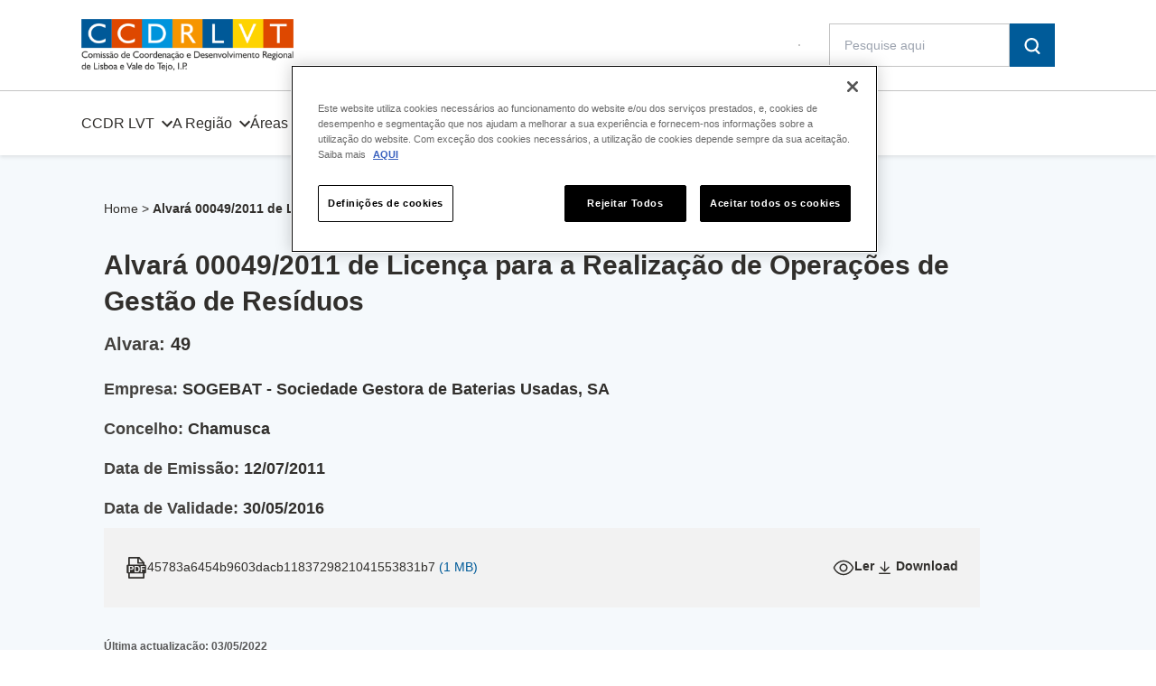

--- FILE ---
content_type: text/html; charset=UTF-8
request_url: https://www.ccdr-lvt.pt/alvara/alvara-00049-2011-de-licenca-para-a-realizacao-de-operacoes-de-gestao-de-residuos/
body_size: 18235
content:
<!doctype html>
<html lang="pt-pt" prefix="og: https://ogp.me/ns#">

<head>
    <meta charset="UTF-8">
    <meta http-equiv="x-ua-compatible" content="ie=edge">
    <meta name="viewport" content="width=device-width, initial-scale=1, shrink-to-fit=no">
    <link rel="apple-touch-icon" sizes="180x180" href="https://www.ccdr-lvt.pt/wp-content/themes/ccdr/assets/img/favicon/apple-touch-icon.png">
    <link rel="icon" type="image/png" sizes="32x32" href="https://www.ccdr-lvt.pt/wp-content/themes/ccdr/assets/img/favicon/favicon-32x32.png">
    <link rel="icon" type="image/png" sizes="16x16" href="https://www.ccdr-lvt.pt/wp-content/themes/ccdr/assets/img/favicon/favicon-16x16.png">
    <link rel="manifest" href="https://www.ccdr-lvt.pt/wp-content/themes/ccdr/assets/img/favicon/site.webmanifest">

    <!-- Início do aviso de consentimento de cookies CookiePro para www.ccdr-lvt.pt -->

<script src="https://cookie-cdn.cookiepro.com/scripttemplates/otSDKStub.js" data-document-language="true" type="text/javascript" charset="UTF-8" data-domain-script="d24ffcb1-926a-4773-87aa-8646769c8e7e" ></script>
<script type="text/javascript">
function OptanonWrapper() { }
</script>
<!-- Fim do aviso de consentimento de cookies CookiePro para www.ccdr-lvt.pt -->
<!-- Search Engine Optimization by Rank Math PRO - https://rankmath.com/ -->
<title>Alvará 00049/2011 de Licença para a Realização de Operações de Gestão de Resíduos - CCDR LVT, I.P.</title>
<meta name="robots" content="follow, index, max-snippet:-1, max-video-preview:-1, max-image-preview:large"/>
<link rel="canonical" href="https://www.ccdr-lvt.pt/alvara/alvara-00049-2011-de-licenca-para-a-realizacao-de-operacoes-de-gestao-de-residuos/" />
<meta property="og:locale" content="pt_PT" />
<meta property="og:type" content="article" />
<meta property="og:title" content="Alvará 00049/2011 de Licença para a Realização de Operações de Gestão de Resíduos - CCDR LVT, I.P." />
<meta property="og:url" content="https://www.ccdr-lvt.pt/alvara/alvara-00049-2011-de-licenca-para-a-realizacao-de-operacoes-de-gestao-de-residuos/" />
<meta property="og:site_name" content="CCDR LVT, I.P." />
<meta name="twitter:card" content="summary_large_image" />
<meta name="twitter:title" content="Alvará 00049/2011 de Licença para a Realização de Operações de Gestão de Resíduos - CCDR LVT, I.P." />
<script type="application/ld+json" class="rank-math-schema-pro">{"@context":"https://schema.org","@graph":[{"@type":"BreadcrumbList","@id":"https://www.ccdr-lvt.pt/alvara/alvara-00049-2011-de-licenca-para-a-realizacao-de-operacoes-de-gestao-de-residuos/#breadcrumb","itemListElement":[{"@type":"ListItem","position":"1","item":{"@id":"https://www.ccdr-lvt.pt","name":"Home"}},{"@type":"ListItem","position":"2","item":{"@id":"https://www.ccdr-lvt.pt/alvara/alvara-00049-2011-de-licenca-para-a-realizacao-de-operacoes-de-gestao-de-residuos/","name":"Alvar\u00e1 00049/2011 de Licen\u00e7a para a Realiza\u00e7\u00e3o de Opera\u00e7\u00f5es de Gest\u00e3o de Res\u00edduos"}}]}]}</script>
<!-- /Rank Math WordPress SEO plugin -->

<link rel='dns-prefetch' href='//platform-api.sharethis.com' />
<link rel="alternate" type="application/rss+xml" title="CCDR LVT, I.P. &raquo; Feed" href="https://www.ccdr-lvt.pt/feed/" />
<link rel="alternate" type="application/rss+xml" title="CCDR LVT, I.P. &raquo; Feed de comentários" href="https://www.ccdr-lvt.pt/comments/feed/" />
<link rel="alternate" title="oEmbed (JSON)" type="application/json+oembed" href="https://www.ccdr-lvt.pt/wp-json/oembed/1.0/embed?url=https%3A%2F%2Fwww.ccdr-lvt.pt%2Falvara%2Falvara-00049-2011-de-licenca-para-a-realizacao-de-operacoes-de-gestao-de-residuos%2F" />
<link rel="alternate" title="oEmbed (XML)" type="text/xml+oembed" href="https://www.ccdr-lvt.pt/wp-json/oembed/1.0/embed?url=https%3A%2F%2Fwww.ccdr-lvt.pt%2Falvara%2Falvara-00049-2011-de-licenca-para-a-realizacao-de-operacoes-de-gestao-de-residuos%2F&#038;format=xml" />
<style id='wp-img-auto-sizes-contain-inline-css'>
img:is([sizes=auto i],[sizes^="auto," i]){contain-intrinsic-size:3000px 1500px}
/*# sourceURL=wp-img-auto-sizes-contain-inline-css */
</style>
<style id='wp-emoji-styles-inline-css'>

	img.wp-smiley, img.emoji {
		display: inline !important;
		border: none !important;
		box-shadow: none !important;
		height: 1em !important;
		width: 1em !important;
		margin: 0 0.07em !important;
		vertical-align: -0.1em !important;
		background: none !important;
		padding: 0 !important;
	}
/*# sourceURL=wp-emoji-styles-inline-css */
</style>
<link rel='stylesheet' id='wp-block-library-css' href='https://www.ccdr-lvt.pt/wp-includes/css/dist/block-library/style.min.css?ver=6.9' media='all' />
<style id='global-styles-inline-css'>
:root{--wp--preset--aspect-ratio--square: 1;--wp--preset--aspect-ratio--4-3: 4/3;--wp--preset--aspect-ratio--3-4: 3/4;--wp--preset--aspect-ratio--3-2: 3/2;--wp--preset--aspect-ratio--2-3: 2/3;--wp--preset--aspect-ratio--16-9: 16/9;--wp--preset--aspect-ratio--9-16: 9/16;--wp--preset--color--black: #000000;--wp--preset--color--cyan-bluish-gray: #abb8c3;--wp--preset--color--white: #ffffff;--wp--preset--color--pale-pink: #f78da7;--wp--preset--color--vivid-red: #cf2e2e;--wp--preset--color--luminous-vivid-orange: #ff6900;--wp--preset--color--luminous-vivid-amber: #fcb900;--wp--preset--color--light-green-cyan: #7bdcb5;--wp--preset--color--vivid-green-cyan: #00d084;--wp--preset--color--pale-cyan-blue: #8ed1fc;--wp--preset--color--vivid-cyan-blue: #0693e3;--wp--preset--color--vivid-purple: #9b51e0;--wp--preset--gradient--vivid-cyan-blue-to-vivid-purple: linear-gradient(135deg,rgb(6,147,227) 0%,rgb(155,81,224) 100%);--wp--preset--gradient--light-green-cyan-to-vivid-green-cyan: linear-gradient(135deg,rgb(122,220,180) 0%,rgb(0,208,130) 100%);--wp--preset--gradient--luminous-vivid-amber-to-luminous-vivid-orange: linear-gradient(135deg,rgb(252,185,0) 0%,rgb(255,105,0) 100%);--wp--preset--gradient--luminous-vivid-orange-to-vivid-red: linear-gradient(135deg,rgb(255,105,0) 0%,rgb(207,46,46) 100%);--wp--preset--gradient--very-light-gray-to-cyan-bluish-gray: linear-gradient(135deg,rgb(238,238,238) 0%,rgb(169,184,195) 100%);--wp--preset--gradient--cool-to-warm-spectrum: linear-gradient(135deg,rgb(74,234,220) 0%,rgb(151,120,209) 20%,rgb(207,42,186) 40%,rgb(238,44,130) 60%,rgb(251,105,98) 80%,rgb(254,248,76) 100%);--wp--preset--gradient--blush-light-purple: linear-gradient(135deg,rgb(255,206,236) 0%,rgb(152,150,240) 100%);--wp--preset--gradient--blush-bordeaux: linear-gradient(135deg,rgb(254,205,165) 0%,rgb(254,45,45) 50%,rgb(107,0,62) 100%);--wp--preset--gradient--luminous-dusk: linear-gradient(135deg,rgb(255,203,112) 0%,rgb(199,81,192) 50%,rgb(65,88,208) 100%);--wp--preset--gradient--pale-ocean: linear-gradient(135deg,rgb(255,245,203) 0%,rgb(182,227,212) 50%,rgb(51,167,181) 100%);--wp--preset--gradient--electric-grass: linear-gradient(135deg,rgb(202,248,128) 0%,rgb(113,206,126) 100%);--wp--preset--gradient--midnight: linear-gradient(135deg,rgb(2,3,129) 0%,rgb(40,116,252) 100%);--wp--preset--font-size--small: 13px;--wp--preset--font-size--medium: 20px;--wp--preset--font-size--large: 36px;--wp--preset--font-size--x-large: 42px;--wp--preset--spacing--20: 0.44rem;--wp--preset--spacing--30: 0.67rem;--wp--preset--spacing--40: 1rem;--wp--preset--spacing--50: 1.5rem;--wp--preset--spacing--60: 2.25rem;--wp--preset--spacing--70: 3.38rem;--wp--preset--spacing--80: 5.06rem;--wp--preset--shadow--natural: 6px 6px 9px rgba(0, 0, 0, 0.2);--wp--preset--shadow--deep: 12px 12px 50px rgba(0, 0, 0, 0.4);--wp--preset--shadow--sharp: 6px 6px 0px rgba(0, 0, 0, 0.2);--wp--preset--shadow--outlined: 6px 6px 0px -3px rgb(255, 255, 255), 6px 6px rgb(0, 0, 0);--wp--preset--shadow--crisp: 6px 6px 0px rgb(0, 0, 0);}:root :where(.is-layout-flow) > :first-child{margin-block-start: 0;}:root :where(.is-layout-flow) > :last-child{margin-block-end: 0;}:root :where(.is-layout-flow) > *{margin-block-start: 24px;margin-block-end: 0;}:root :where(.is-layout-constrained) > :first-child{margin-block-start: 0;}:root :where(.is-layout-constrained) > :last-child{margin-block-end: 0;}:root :where(.is-layout-constrained) > *{margin-block-start: 24px;margin-block-end: 0;}:root :where(.is-layout-flex){gap: 24px;}:root :where(.is-layout-grid){gap: 24px;}body .is-layout-flex{display: flex;}.is-layout-flex{flex-wrap: wrap;align-items: center;}.is-layout-flex > :is(*, div){margin: 0;}body .is-layout-grid{display: grid;}.is-layout-grid > :is(*, div){margin: 0;}.has-black-color{color: var(--wp--preset--color--black) !important;}.has-cyan-bluish-gray-color{color: var(--wp--preset--color--cyan-bluish-gray) !important;}.has-white-color{color: var(--wp--preset--color--white) !important;}.has-pale-pink-color{color: var(--wp--preset--color--pale-pink) !important;}.has-vivid-red-color{color: var(--wp--preset--color--vivid-red) !important;}.has-luminous-vivid-orange-color{color: var(--wp--preset--color--luminous-vivid-orange) !important;}.has-luminous-vivid-amber-color{color: var(--wp--preset--color--luminous-vivid-amber) !important;}.has-light-green-cyan-color{color: var(--wp--preset--color--light-green-cyan) !important;}.has-vivid-green-cyan-color{color: var(--wp--preset--color--vivid-green-cyan) !important;}.has-pale-cyan-blue-color{color: var(--wp--preset--color--pale-cyan-blue) !important;}.has-vivid-cyan-blue-color{color: var(--wp--preset--color--vivid-cyan-blue) !important;}.has-vivid-purple-color{color: var(--wp--preset--color--vivid-purple) !important;}.has-black-background-color{background-color: var(--wp--preset--color--black) !important;}.has-cyan-bluish-gray-background-color{background-color: var(--wp--preset--color--cyan-bluish-gray) !important;}.has-white-background-color{background-color: var(--wp--preset--color--white) !important;}.has-pale-pink-background-color{background-color: var(--wp--preset--color--pale-pink) !important;}.has-vivid-red-background-color{background-color: var(--wp--preset--color--vivid-red) !important;}.has-luminous-vivid-orange-background-color{background-color: var(--wp--preset--color--luminous-vivid-orange) !important;}.has-luminous-vivid-amber-background-color{background-color: var(--wp--preset--color--luminous-vivid-amber) !important;}.has-light-green-cyan-background-color{background-color: var(--wp--preset--color--light-green-cyan) !important;}.has-vivid-green-cyan-background-color{background-color: var(--wp--preset--color--vivid-green-cyan) !important;}.has-pale-cyan-blue-background-color{background-color: var(--wp--preset--color--pale-cyan-blue) !important;}.has-vivid-cyan-blue-background-color{background-color: var(--wp--preset--color--vivid-cyan-blue) !important;}.has-vivid-purple-background-color{background-color: var(--wp--preset--color--vivid-purple) !important;}.has-black-border-color{border-color: var(--wp--preset--color--black) !important;}.has-cyan-bluish-gray-border-color{border-color: var(--wp--preset--color--cyan-bluish-gray) !important;}.has-white-border-color{border-color: var(--wp--preset--color--white) !important;}.has-pale-pink-border-color{border-color: var(--wp--preset--color--pale-pink) !important;}.has-vivid-red-border-color{border-color: var(--wp--preset--color--vivid-red) !important;}.has-luminous-vivid-orange-border-color{border-color: var(--wp--preset--color--luminous-vivid-orange) !important;}.has-luminous-vivid-amber-border-color{border-color: var(--wp--preset--color--luminous-vivid-amber) !important;}.has-light-green-cyan-border-color{border-color: var(--wp--preset--color--light-green-cyan) !important;}.has-vivid-green-cyan-border-color{border-color: var(--wp--preset--color--vivid-green-cyan) !important;}.has-pale-cyan-blue-border-color{border-color: var(--wp--preset--color--pale-cyan-blue) !important;}.has-vivid-cyan-blue-border-color{border-color: var(--wp--preset--color--vivid-cyan-blue) !important;}.has-vivid-purple-border-color{border-color: var(--wp--preset--color--vivid-purple) !important;}.has-vivid-cyan-blue-to-vivid-purple-gradient-background{background: var(--wp--preset--gradient--vivid-cyan-blue-to-vivid-purple) !important;}.has-light-green-cyan-to-vivid-green-cyan-gradient-background{background: var(--wp--preset--gradient--light-green-cyan-to-vivid-green-cyan) !important;}.has-luminous-vivid-amber-to-luminous-vivid-orange-gradient-background{background: var(--wp--preset--gradient--luminous-vivid-amber-to-luminous-vivid-orange) !important;}.has-luminous-vivid-orange-to-vivid-red-gradient-background{background: var(--wp--preset--gradient--luminous-vivid-orange-to-vivid-red) !important;}.has-very-light-gray-to-cyan-bluish-gray-gradient-background{background: var(--wp--preset--gradient--very-light-gray-to-cyan-bluish-gray) !important;}.has-cool-to-warm-spectrum-gradient-background{background: var(--wp--preset--gradient--cool-to-warm-spectrum) !important;}.has-blush-light-purple-gradient-background{background: var(--wp--preset--gradient--blush-light-purple) !important;}.has-blush-bordeaux-gradient-background{background: var(--wp--preset--gradient--blush-bordeaux) !important;}.has-luminous-dusk-gradient-background{background: var(--wp--preset--gradient--luminous-dusk) !important;}.has-pale-ocean-gradient-background{background: var(--wp--preset--gradient--pale-ocean) !important;}.has-electric-grass-gradient-background{background: var(--wp--preset--gradient--electric-grass) !important;}.has-midnight-gradient-background{background: var(--wp--preset--gradient--midnight) !important;}.has-small-font-size{font-size: var(--wp--preset--font-size--small) !important;}.has-medium-font-size{font-size: var(--wp--preset--font-size--medium) !important;}.has-large-font-size{font-size: var(--wp--preset--font-size--large) !important;}.has-x-large-font-size{font-size: var(--wp--preset--font-size--x-large) !important;}
/*# sourceURL=global-styles-inline-css */
</style>

<style id='classic-theme-styles-inline-css'>
/*! This file is auto-generated */
.wp-block-button__link{color:#fff;background-color:#32373c;border-radius:9999px;box-shadow:none;text-decoration:none;padding:calc(.667em + 2px) calc(1.333em + 2px);font-size:1.125em}.wp-block-file__button{background:#32373c;color:#fff;text-decoration:none}
/*# sourceURL=/wp-includes/css/classic-themes.min.css */
</style>
<link rel='stylesheet' id='csp-editor-css' href='https://www.ccdr-lvt.pt/wp-content/plugins/csp-editor/public/css/csp-editor-public.css?ver=1.0.0' media='all' />
<link rel='stylesheet' id='share-this-share-buttons-sticky-css' href='https://www.ccdr-lvt.pt/wp-content/plugins/sharethis-share-buttons/css/mu-style.css?ver=1756402035' media='all' />
<link rel='stylesheet' id='dashicons-css' href='https://www.ccdr-lvt.pt/wp-includes/css/dashicons.min.css?ver=6.9' media='all' />
<link rel='stylesheet' id='egoi-for-wp-css' href='https://www.ccdr-lvt.pt/wp-content/plugins/smart-marketing-for-wp/public/css/egoi-for-wp-public.css?ver=5.1.06' media='' />
<link rel='stylesheet' id='ccdrv-style-css' href='https://www.ccdr-lvt.pt/wp-content/themes/ccdr/style.css?ver=1768918847' media='all' />
<script id="canvas-loader-js-extra">
var egoi_config_ajax_object_core = {"ajax_url":"https://www.ccdr-lvt.pt/wp-admin/admin-ajax.php","ajax_nonce":"537933619d"};
//# sourceURL=canvas-loader-js-extra
</script>
<script src="https://www.ccdr-lvt.pt/wp-content/plugins/smart-marketing-for-wp/admin/js/egoi-for-wp-canvas.js?ver=5.1.06" id="canvas-loader-js"></script>
<script src="https://www.ccdr-lvt.pt/wp-includes/js/jquery/jquery.min.js?ver=3.7.1" id="jquery-core-js"></script>
<script src="https://www.ccdr-lvt.pt/wp-includes/js/jquery/jquery-migrate.min.js?ver=3.4.1" id="jquery-migrate-js"></script>
<script id="wpml-cookie-js-extra">
var wpml_cookies = {"wp-wpml_current_language":{"value":"pt-pt","expires":1,"path":"/"}};
var wpml_cookies = {"wp-wpml_current_language":{"value":"pt-pt","expires":1,"path":"/"}};
//# sourceURL=wpml-cookie-js-extra
</script>
<script src="https://www.ccdr-lvt.pt/wp-content/plugins/sitepress-multilingual-cms/res/js/cookies/language-cookie.js?ver=486900" id="wpml-cookie-js" defer data-wp-strategy="defer"></script>
<script src="https://www.ccdr-lvt.pt/wp-content/plugins/csp-editor/public/js/csp-editor-public.js?ver=1.0.0" id="csp-editor-js"></script>
<script src="//platform-api.sharethis.com/js/sharethis.js?ver=2.3.6#property=647f8372f4011b00122d3f7e&amp;product=inline-buttons&amp;source=sharethis-share-buttons-wordpress" id="share-this-share-buttons-mu-js"></script>
<script src="https://www.ccdr-lvt.pt/wp-content/themes/ccdr/vendor.js?ver=1" id="vendor-js"></script>
<link rel="https://api.w.org/" href="https://www.ccdr-lvt.pt/wp-json/" /><link rel="EditURI" type="application/rsd+xml" title="RSD" href="https://www.ccdr-lvt.pt/xmlrpc.php?rsd" />
<meta name="generator" content="WordPress 6.9" />
<link rel='shortlink' href='https://www.ccdr-lvt.pt/?p=20093' />
<meta name="generator" content="WPML ver:4.8.6 stt:1,41;" />
<script id="google_gtagjs" src="https://www.ccdr-lvt.pt/?local_ga_js=4f1933d15538e5b2dbc7c52f841f707c" async></script>
<script id="google_gtagjs-inline">
window.dataLayer = window.dataLayer || [];function gtag(){dataLayer.push(arguments);}gtag('js', new Date());gtag('config', 'G-Y1B4SPJG72', {'anonymize_ip': true} );
</script>
<link rel="icon" href="https://www.ccdr-lvt.pt/wp-content/uploads/2024/11/cropped-Foto-de-perfil-para-redes-sociais-gradiente-simples-32x32.png" sizes="32x32" />
<link rel="icon" href="https://www.ccdr-lvt.pt/wp-content/uploads/2024/11/cropped-Foto-de-perfil-para-redes-sociais-gradiente-simples-192x192.png" sizes="192x192" />
<link rel="apple-touch-icon" href="https://www.ccdr-lvt.pt/wp-content/uploads/2024/11/cropped-Foto-de-perfil-para-redes-sociais-gradiente-simples-180x180.png" />
<meta name="msapplication-TileImage" content="https://www.ccdr-lvt.pt/wp-content/uploads/2024/11/cropped-Foto-de-perfil-para-redes-sociais-gradiente-simples-270x270.png" />
    <meta name="msapplication-TileColor" content="#da532c">
    <meta name="theme-color" content="#ffffff">
    <script src="https://thankful-pebble-07a1a6f03.3.azurestaticapps.net/main.js"  crossorigin="anonymous" defer></script>
<link rel='stylesheet' id='wpml-legacy-horizontal-list-0-css' href='https://www.ccdr-lvt.pt/wp-content/plugins/sitepress-multilingual-cms/templates/language-switchers/legacy-list-horizontal/style.min.css?ver=1' media='all' />
<link rel='stylesheet' id='fluent-form-styles-css' href='https://www.ccdr-lvt.pt/wp-content/plugins/fluentform/assets/css/fluent-forms-public.css?ver=6.1.11' media='all' />
<link rel='stylesheet' id='fluentform-public-default-css' href='https://www.ccdr-lvt.pt/wp-content/plugins/fluentform/assets/css/fluentform-public-default.css?ver=6.1.11' media='all' />
</head>

<body class="wp-singular license-template-default single single-license postid-20093 single-format-standard wp-theme-ccdr no-sidebar">
        <div onclick="closeOpacity()" id="opacity-filter" class="hidden w-full fixed h-full bg-black opacity-50 z-10"></div>
    <div id="page" class="site mx-auto relative">
        <a class="skip-link screen-reader-text" href="#primary">Skip to content</a>
        <header class="hidden flex relative z-10 h-20 md:h-[10.75rem] w-full justify-between md:block shadow-header">
            <div class="border-b border-grey">
                <div class="row-1 md:h-[6.25rem] w-full flex items-center justify-between max-w-[1100px] mx-auto md:px-8 lg:px-0">
                                        <a href="https://www.ccdr-lvt.pt" class="flex logo md:block z-10" role="img" aria-label="Logo CCDR">
                        <img class="bg-white" src="https://www.ccdr-lvt.pt/wp-content/themes/ccdr/assets/img/logo/logo-header.svg"
                            alt="CCDR LVT Library" />
                                            </a>
                    <!-- .site-branding -->
                    <div class="flex mx-auto items-center w-full md:w-auto md:m-0 justify-between md:pr-[40px] lg:pr-[40px] xl:pr-[2%] 2xl:pr-[1%] ">

                        <div class="flex justify-end items-center ">
                            <div class="flex lng-switcher lng-desktop flex-row mr-8 border border-grey">
                                                            </div>
                            <div class="flex search ">
                                <form role="search" method="get" class="search-form m-0" action="https://www.ccdr-lvt.pt/">
    <div class="search-input w-[15.625rem] h-12 flex gap-0.5 transition">
        <input type="search" class="w-full search-field border border-ccdr-neutral-300 p-4 bottom-0 focus:outline-none " placeholder="Pesquise aqui"   value="" name="s"   title="Search for:" />
        <button type="submit" class="search-submit p-4 bg-ccdr-blue" aria-label="Search">
            <svg width="18" height="18" viewBox="0 0 18 18" fill="none" xmlns="http://www.w3.org/2000/svg">
                <path d="M17.186 16.1545L13.9335 12.8855C15.1965 11.4701 15.8965 9.63697 15.8997 7.73606C15.8997 3.47144 12.4451 0.000671387 8.20023 0.000671387C3.9554 0.000671387 0.500732 3.47144 0.500732 7.73606C0.500732 12.0007 3.9554 15.4714 8.20023 15.4714C9.64355 15.4706 11.0574 15.0611 12.2797 14.2899L15.6595 17.6855C15.7584 17.785 15.8759 17.8639 16.0051 17.9178C16.1344 17.9716 16.273 17.9993 16.4129 17.9993C16.5529 17.9993 16.6915 17.9716 16.8207 17.9178C16.95 17.8639 17.0675 17.785 17.1664 17.6855C17.27 17.5874 17.3529 17.4694 17.4101 17.3384C17.4673 17.2075 17.4977 17.0663 17.4994 16.9233C17.5011 16.7803 17.4741 16.6384 17.4201 16.5061C17.366 16.3738 17.286 16.2537 17.1847 16.1532L17.186 16.1545ZM2.6494 7.73606C2.6494 4.67012 5.13015 2.16067 8.19892 2.16067C11.2677 2.16067 13.7314 4.67144 13.7314 7.73606C13.7314 10.8007 11.2506 13.3114 8.20023 13.3114C5.14983 13.3114 2.65071 10.8191 2.65071 7.73606H2.6494Z" fill="white"/>
            </svg>
        </button>
    </div>
</form>
<!--<input type="submit" class="search-submit" value="--><!--" />-->
                            </div>
                        </div>
                    </div>
                </div>
            </div>
            <div class="row-2 flex w-full h-[4.5rem] items-center max-w-[1100px] mx-auto md:px-8 lg:px-0">
                <nav id="site-navigation" class="flex h-full">
                    <ul id="primary-menu" class="flex"><li id="menu-item-4672" class="menu-item menu-item-type-post_type menu-item-object-page menu-item-has-children menu-item-4672"><a href="https://www.ccdr-lvt.pt/ccdr-lvt/">CCDR LVT</a>
<ul class="sub-menu">
	<li id="menu-item-34348" class="menu-item menu-item-type-post_type menu-item-object-page menu-item-34348"><a href="https://www.ccdr-lvt.pt/ccdr-lvt/quem-somos-ccdr-lvt/">Quem Somos CCDR LVT, I.P.</a></li>
	<li id="menu-item-34350" class="menu-item menu-item-type-post_type menu-item-object-page menu-item-34350"><a href="https://www.ccdr-lvt.pt/ccdr-lvt/instrumentos-de-gestao-estrategicos-ccdr-lvt/">Instrumentos de Gestão Estratégicos</a></li>
	<li id="menu-item-34352" class="menu-item menu-item-type-post_type menu-item-object-page menu-item-34352"><a href="https://www.ccdr-lvt.pt/ccdr-lvt/instrumentos-de-gestao-operacionais-ccdr-lvt/">Instrumentos de Gestão Operacionais</a></li>
	<li id="menu-item-37514" class="menu-item menu-item-type-post_type menu-item-object-page menu-item-37514"><a href="https://www.ccdr-lvt.pt/ccdr-lvt/prestacao-de-informacao-da-ccdr-lvt/">Prestação de Informação</a></li>
	<li id="menu-item-34356" class="menu-item menu-item-type-post_type menu-item-object-page menu-item-34356"><a href="https://www.ccdr-lvt.pt/ccdr-lvt/avisos-ccdr-lvt/">Avisos</a></li>
</ul>
</li>
<li id="menu-item-86" class="menu-item menu-item-type-post_type menu-item-object-page menu-item-has-children menu-item-86"><a href="https://www.ccdr-lvt.pt/regiao/">A Região</a>
<ul class="sub-menu">
	<li id="menu-item-36128" class="menu-item menu-item-type-post_type menu-item-object-page menu-item-36128"><a href="https://www.ccdr-lvt.pt/regiao/apresentacao-da-rlvt-2/">Apresentação da RLVT</a></li>
	<li id="menu-item-34360" class="menu-item menu-item-type-post_type menu-item-object-page menu-item-34360"><a href="https://www.ccdr-lvt.pt/regiao/indicadores-regionais-para-a-rlvt/">Indicadores Regionais para a RLVT</a></li>
</ul>
</li>
<li id="menu-item-34385" class="menu-item menu-item-type-custom menu-item-object-custom menu-item-has-children menu-item-34385"><a href="#">Áreas de Atuação</a>
<ul class="sub-menu">
	<li id="menu-item-34361" class="menu-item menu-item-type-post_type menu-item-object-page menu-item-34361"><a href="https://www.ccdr-lvt.pt/administracao-local/">Administração Local</a></li>
	<li id="menu-item-34383" class="menu-item menu-item-type-post_type menu-item-object-page menu-item-34383"><a href="https://www.ccdr-lvt.pt/agricultura-desenvolvimento-rural-e-pescas/">Agricultura, Desenvolvimento Rural e Pescas</a></li>
	<li id="menu-item-34409" class="menu-item menu-item-type-post_type menu-item-object-page menu-item-34409"><a href="https://www.ccdr-lvt.pt/ambiente-e-conservacao-da-natureza/">Ambiente e Conservação da Natureza</a></li>
	<li id="menu-item-35100" class="menu-item menu-item-type-post_type menu-item-object-page menu-item-35100"><a href="https://www.ccdr-lvt.pt/apoios-e-incentivos/">Apoios e Incentivos</a></li>
	<li id="menu-item-34402" class="menu-item menu-item-type-post_type menu-item-object-page menu-item-34402"><a href="https://www.ccdr-lvt.pt/cultura-ccdr/">Cultura</a></li>
	<li id="menu-item-34387" class="menu-item menu-item-type-post_type menu-item-object-page menu-item-34387"><a href="https://www.ccdr-lvt.pt/fiscalizacao-controlo-e-tranparencia/">Fiscalização, Controlo e Transparência</a></li>
	<li id="menu-item-34393" class="menu-item menu-item-type-post_type menu-item-object-page menu-item-34393"><a href="https://www.ccdr-lvt.pt/formacao/">Formação</a></li>
	<li id="menu-item-34388" class="menu-item menu-item-type-post_type menu-item-object-page menu-item-34388"><a href="https://www.ccdr-lvt.pt/licenciamento-permissoes-certificacoes/">Licenciamento, Permissões, Certificações</a></li>
	<li id="menu-item-34389" class="menu-item menu-item-type-post_type menu-item-object-page menu-item-34389"><a href="https://www.ccdr-lvt.pt/ordenamento-do-territorio/">Ordenamento do Território</a></li>
	<li id="menu-item-34405" class="menu-item menu-item-type-post_type menu-item-object-page menu-item-34405"><a href="https://www.ccdr-lvt.pt/planeamento-e-desenvolvimento-regional/">Planeamento e Desenvolvimento Regional</a></li>
</ul>
</li>
<li id="menu-item-35095" class="menu-item menu-item-type-custom menu-item-object-custom menu-item-has-children menu-item-35095"><a href="#">Comunicação</a>
<ul class="sub-menu">
	<li id="menu-item-35098" class="menu-item menu-item-type-post_type menu-item-object-page menu-item-35098"><a href="https://www.ccdr-lvt.pt/comunicacao/biblioteca-2/">Biblioteca</a></li>
	<li id="menu-item-35096" class="menu-item menu-item-type-post_type menu-item-object-page menu-item-35096"><a href="https://www.ccdr-lvt.pt/estudos-e-publicacoes-ccdr-lvt/">Estudos e Publicações</a></li>
	<li id="menu-item-35236" class="menu-item menu-item-type-post_type menu-item-object-page menu-item-35236"><a href="https://www.ccdr-lvt.pt/comunicacao/galeria/">Galeria</a></li>
	<li id="menu-item-36959" class="menu-item menu-item-type-post_type menu-item-object-page menu-item-36959"><a href="https://www.ccdr-lvt.pt/comunicacao/identidade-institucional/">Identidade Institucional</a></li>
	<li id="menu-item-35097" class="menu-item menu-item-type-post_type menu-item-object-page current_page_parent menu-item-35097"><a href="https://www.ccdr-lvt.pt/comunicacao/noticias/">Notícias</a></li>
	<li id="menu-item-36957" class="menu-item menu-item-type-post_type menu-item-object-page menu-item-36957"><a href="https://www.ccdr-lvt.pt/comunicacao/recortes-de-imprensa/">Recortes de Imprensa</a></li>
</ul>
</li>
</ul>                </nav><!-- #site-navigation -->
            </div>

        </header><!-- #masthead -->
        <header class="md:hidden">

            <!-- Mobile Menu @Natan -->
            <nav id="menu-mob"
                class="fixed overflow-x-hidden overflow-y-scroll top-0 w-full h-full pb-20 pt-2 bg-white z-50 hidden">

                <a href="https://www.ccdr-lvt.pt" alt="home"> <img id="logo-mobile" alt="Logo"
                        src="https://www.ccdr-lvt.pt/wp-content/themes/ccdr/assets/img/logo/logo-mobile.svg"
                        class="ml-5 mt-4" />
                </a>
                <ul id="mobile-menu" class="flex"><li class="menu-item menu-item-type-post_type menu-item-object-page menu-item-has-children menu-item-4672"><a href="https://www.ccdr-lvt.pt/ccdr-lvt/">CCDR LVT</a>
<ul class="sub-menu">
	<li class="menu-item menu-item-type-post_type menu-item-object-page menu-item-34348"><a href="https://www.ccdr-lvt.pt/ccdr-lvt/quem-somos-ccdr-lvt/">Quem Somos CCDR LVT, I.P.</a></li>
	<li class="menu-item menu-item-type-post_type menu-item-object-page menu-item-34350"><a href="https://www.ccdr-lvt.pt/ccdr-lvt/instrumentos-de-gestao-estrategicos-ccdr-lvt/">Instrumentos de Gestão Estratégicos</a></li>
	<li class="menu-item menu-item-type-post_type menu-item-object-page menu-item-34352"><a href="https://www.ccdr-lvt.pt/ccdr-lvt/instrumentos-de-gestao-operacionais-ccdr-lvt/">Instrumentos de Gestão Operacionais</a></li>
	<li class="menu-item menu-item-type-post_type menu-item-object-page menu-item-37514"><a href="https://www.ccdr-lvt.pt/ccdr-lvt/prestacao-de-informacao-da-ccdr-lvt/">Prestação de Informação</a></li>
	<li class="menu-item menu-item-type-post_type menu-item-object-page menu-item-34356"><a href="https://www.ccdr-lvt.pt/ccdr-lvt/avisos-ccdr-lvt/">Avisos</a></li>
</ul>
</li>
<li class="menu-item menu-item-type-post_type menu-item-object-page menu-item-has-children menu-item-86"><a href="https://www.ccdr-lvt.pt/regiao/">A Região</a>
<ul class="sub-menu">
	<li class="menu-item menu-item-type-post_type menu-item-object-page menu-item-36128"><a href="https://www.ccdr-lvt.pt/regiao/apresentacao-da-rlvt-2/">Apresentação da RLVT</a></li>
	<li class="menu-item menu-item-type-post_type menu-item-object-page menu-item-34360"><a href="https://www.ccdr-lvt.pt/regiao/indicadores-regionais-para-a-rlvt/">Indicadores Regionais para a RLVT</a></li>
</ul>
</li>
<li class="menu-item menu-item-type-custom menu-item-object-custom menu-item-has-children menu-item-34385"><a href="#">Áreas de Atuação</a>
<ul class="sub-menu">
	<li class="menu-item menu-item-type-post_type menu-item-object-page menu-item-34361"><a href="https://www.ccdr-lvt.pt/administracao-local/">Administração Local</a></li>
	<li class="menu-item menu-item-type-post_type menu-item-object-page menu-item-34383"><a href="https://www.ccdr-lvt.pt/agricultura-desenvolvimento-rural-e-pescas/">Agricultura, Desenvolvimento Rural e Pescas</a></li>
	<li class="menu-item menu-item-type-post_type menu-item-object-page menu-item-34409"><a href="https://www.ccdr-lvt.pt/ambiente-e-conservacao-da-natureza/">Ambiente e Conservação da Natureza</a></li>
	<li class="menu-item menu-item-type-post_type menu-item-object-page menu-item-35100"><a href="https://www.ccdr-lvt.pt/apoios-e-incentivos/">Apoios e Incentivos</a></li>
	<li class="menu-item menu-item-type-post_type menu-item-object-page menu-item-34402"><a href="https://www.ccdr-lvt.pt/cultura-ccdr/">Cultura</a></li>
	<li class="menu-item menu-item-type-post_type menu-item-object-page menu-item-34387"><a href="https://www.ccdr-lvt.pt/fiscalizacao-controlo-e-tranparencia/">Fiscalização, Controlo e Transparência</a></li>
	<li class="menu-item menu-item-type-post_type menu-item-object-page menu-item-34393"><a href="https://www.ccdr-lvt.pt/formacao/">Formação</a></li>
	<li class="menu-item menu-item-type-post_type menu-item-object-page menu-item-34388"><a href="https://www.ccdr-lvt.pt/licenciamento-permissoes-certificacoes/">Licenciamento, Permissões, Certificações</a></li>
	<li class="menu-item menu-item-type-post_type menu-item-object-page menu-item-34389"><a href="https://www.ccdr-lvt.pt/ordenamento-do-territorio/">Ordenamento do Território</a></li>
	<li class="menu-item menu-item-type-post_type menu-item-object-page menu-item-34405"><a href="https://www.ccdr-lvt.pt/planeamento-e-desenvolvimento-regional/">Planeamento e Desenvolvimento Regional</a></li>
</ul>
</li>
<li class="menu-item menu-item-type-custom menu-item-object-custom menu-item-has-children menu-item-35095"><a href="#">Comunicação</a>
<ul class="sub-menu">
	<li class="menu-item menu-item-type-post_type menu-item-object-page menu-item-35098"><a href="https://www.ccdr-lvt.pt/comunicacao/biblioteca-2/">Biblioteca</a></li>
	<li class="menu-item menu-item-type-post_type menu-item-object-page menu-item-35096"><a href="https://www.ccdr-lvt.pt/estudos-e-publicacoes-ccdr-lvt/">Estudos e Publicações</a></li>
	<li class="menu-item menu-item-type-post_type menu-item-object-page menu-item-35236"><a href="https://www.ccdr-lvt.pt/comunicacao/galeria/">Galeria</a></li>
	<li class="menu-item menu-item-type-post_type menu-item-object-page menu-item-36959"><a href="https://www.ccdr-lvt.pt/comunicacao/identidade-institucional/">Identidade Institucional</a></li>
	<li class="menu-item menu-item-type-post_type menu-item-object-page current_page_parent menu-item-35097"><a href="https://www.ccdr-lvt.pt/comunicacao/noticias/">Notícias</a></li>
	<li class="menu-item menu-item-type-post_type menu-item-object-page menu-item-36957"><a href="https://www.ccdr-lvt.pt/comunicacao/recortes-de-imprensa/">Recortes de Imprensa</a></li>
</ul>
</li>
</ul>                <div class="flex justify-center pt-3">
                    <div class="flex lng-switcher flex-row w-fit border border-grey">
                                            </div>
                </div>
            </nav>

            <form id="form" class="flex justify-between items-center border-b group m-0">

                <div class="w-full z-20">
                    <a href="https://www.ccdr-lvt.pt" alt="home">
                        <img id="logo-mobile" alt="Logo"
                            src="https://www.ccdr-lvt.pt/wp-content/themes/ccdr/assets/img/logo/logo-mobile.svg"
                            class="ml-5 logo-form-mobile" />
                    </a>
                    <input id="search-mobile" onclick="openOpacity()" id="search-mobile" type="text"
                        class="focus:outline-none border-none focus:border-none w-full p-4 h-16 hidden"
                        placeholder="O que procura?" value="" name="s" title="Search" />
                </div>

                <div class="p-6 h-16 lg:border-l z-20 bg-white" id="search-button">
                    <button type="button" onclick="submitSearch()" class="p-0">
                        <svg xmlns="http://www.w3.org/2000/svg" width="16" height="16" fill="currentColor"
                            class="bi bi-search" viewBox="0 0 16 16">
                            <path d="M11.742 10.344a6.5 6.5 0 1 0-1.397 1.398h-.001c.03.04.062.078.098.115l3.85 3.85a1 1 0 0 0 1.415-1.414l-3.85-3.85a1.007 1.007 0 0 0-.115-.1zM12 6.5a5.5 5.5 0 1 1-11 0 5.5 5.5 0 0 1 11 0z" />
                        </svg>
                    </button>
                </div>
                <div id="close-container"
                    class="max-w-32 flex justify-center items-center h-16 lg:h-auto px-5 lg:p-6 border-l z-40  right-0">
                    <div onclick="openMenu()" class="w-7 h-5 flex flex-col justify-around">
                        <div id="line-1" class="line-toggle"></div>
                        <div id="line-2" class="line-toggle"></div>
                    </div>
                </div>
            </form>


            <div class="hidden flex justify-between items-center border-b py-2">
                <div>
                    <nav id="site-navigation-mobile" class="flex">
                        <ul id="primary-menu" class="flex"><li class="menu-item menu-item-type-post_type menu-item-object-page menu-item-has-children menu-item-4672"><a href="https://www.ccdr-lvt.pt/ccdr-lvt/">CCDR LVT</a>
<ul class="sub-menu">
	<li class="menu-item menu-item-type-post_type menu-item-object-page menu-item-34348"><a href="https://www.ccdr-lvt.pt/ccdr-lvt/quem-somos-ccdr-lvt/">Quem Somos CCDR LVT, I.P.</a></li>
	<li class="menu-item menu-item-type-post_type menu-item-object-page menu-item-34350"><a href="https://www.ccdr-lvt.pt/ccdr-lvt/instrumentos-de-gestao-estrategicos-ccdr-lvt/">Instrumentos de Gestão Estratégicos</a></li>
	<li class="menu-item menu-item-type-post_type menu-item-object-page menu-item-34352"><a href="https://www.ccdr-lvt.pt/ccdr-lvt/instrumentos-de-gestao-operacionais-ccdr-lvt/">Instrumentos de Gestão Operacionais</a></li>
	<li class="menu-item menu-item-type-post_type menu-item-object-page menu-item-37514"><a href="https://www.ccdr-lvt.pt/ccdr-lvt/prestacao-de-informacao-da-ccdr-lvt/">Prestação de Informação</a></li>
	<li class="menu-item menu-item-type-post_type menu-item-object-page menu-item-34356"><a href="https://www.ccdr-lvt.pt/ccdr-lvt/avisos-ccdr-lvt/">Avisos</a></li>
</ul>
</li>
<li class="menu-item menu-item-type-post_type menu-item-object-page menu-item-has-children menu-item-86"><a href="https://www.ccdr-lvt.pt/regiao/">A Região</a>
<ul class="sub-menu">
	<li class="menu-item menu-item-type-post_type menu-item-object-page menu-item-36128"><a href="https://www.ccdr-lvt.pt/regiao/apresentacao-da-rlvt-2/">Apresentação da RLVT</a></li>
	<li class="menu-item menu-item-type-post_type menu-item-object-page menu-item-34360"><a href="https://www.ccdr-lvt.pt/regiao/indicadores-regionais-para-a-rlvt/">Indicadores Regionais para a RLVT</a></li>
</ul>
</li>
<li class="menu-item menu-item-type-custom menu-item-object-custom menu-item-has-children menu-item-34385"><a href="#">Áreas de Atuação</a>
<ul class="sub-menu">
	<li class="menu-item menu-item-type-post_type menu-item-object-page menu-item-34361"><a href="https://www.ccdr-lvt.pt/administracao-local/">Administração Local</a></li>
	<li class="menu-item menu-item-type-post_type menu-item-object-page menu-item-34383"><a href="https://www.ccdr-lvt.pt/agricultura-desenvolvimento-rural-e-pescas/">Agricultura, Desenvolvimento Rural e Pescas</a></li>
	<li class="menu-item menu-item-type-post_type menu-item-object-page menu-item-34409"><a href="https://www.ccdr-lvt.pt/ambiente-e-conservacao-da-natureza/">Ambiente e Conservação da Natureza</a></li>
	<li class="menu-item menu-item-type-post_type menu-item-object-page menu-item-35100"><a href="https://www.ccdr-lvt.pt/apoios-e-incentivos/">Apoios e Incentivos</a></li>
	<li class="menu-item menu-item-type-post_type menu-item-object-page menu-item-34402"><a href="https://www.ccdr-lvt.pt/cultura-ccdr/">Cultura</a></li>
	<li class="menu-item menu-item-type-post_type menu-item-object-page menu-item-34387"><a href="https://www.ccdr-lvt.pt/fiscalizacao-controlo-e-tranparencia/">Fiscalização, Controlo e Transparência</a></li>
	<li class="menu-item menu-item-type-post_type menu-item-object-page menu-item-34393"><a href="https://www.ccdr-lvt.pt/formacao/">Formação</a></li>
	<li class="menu-item menu-item-type-post_type menu-item-object-page menu-item-34388"><a href="https://www.ccdr-lvt.pt/licenciamento-permissoes-certificacoes/">Licenciamento, Permissões, Certificações</a></li>
	<li class="menu-item menu-item-type-post_type menu-item-object-page menu-item-34389"><a href="https://www.ccdr-lvt.pt/ordenamento-do-territorio/">Ordenamento do Território</a></li>
	<li class="menu-item menu-item-type-post_type menu-item-object-page menu-item-34405"><a href="https://www.ccdr-lvt.pt/planeamento-e-desenvolvimento-regional/">Planeamento e Desenvolvimento Regional</a></li>
</ul>
</li>
<li class="menu-item menu-item-type-custom menu-item-object-custom menu-item-has-children menu-item-35095"><a href="#">Comunicação</a>
<ul class="sub-menu">
	<li class="menu-item menu-item-type-post_type menu-item-object-page menu-item-35098"><a href="https://www.ccdr-lvt.pt/comunicacao/biblioteca-2/">Biblioteca</a></li>
	<li class="menu-item menu-item-type-post_type menu-item-object-page menu-item-35096"><a href="https://www.ccdr-lvt.pt/estudos-e-publicacoes-ccdr-lvt/">Estudos e Publicações</a></li>
	<li class="menu-item menu-item-type-post_type menu-item-object-page menu-item-35236"><a href="https://www.ccdr-lvt.pt/comunicacao/galeria/">Galeria</a></li>
	<li class="menu-item menu-item-type-post_type menu-item-object-page menu-item-36959"><a href="https://www.ccdr-lvt.pt/comunicacao/identidade-institucional/">Identidade Institucional</a></li>
	<li class="menu-item menu-item-type-post_type menu-item-object-page current_page_parent menu-item-35097"><a href="https://www.ccdr-lvt.pt/comunicacao/noticias/">Notícias</a></li>
	<li class="menu-item menu-item-type-post_type menu-item-object-page menu-item-36957"><a href="https://www.ccdr-lvt.pt/comunicacao/recortes-de-imprensa/">Recortes de Imprensa</a></li>
</ul>
</li>
</ul>                    </nav><!-- #site-navigation -->
                </div>

                <div class="flex lng-switcher flex-row mr-5 border border-grey ">
                                    </div>
            </div>
        </header>
        <script src=https://www.ccdr-lvt.pt/wp-content/themes/ccdr/assets/js/menu-mobile.js></script>
        <script src=https://www.ccdr-lvt.pt/wp-content/themes/ccdr/assets/js/opacitysearch.js></script>

        <!-- <style>
        .menu-item-has-children {
            position: relative;
        }
        </style> -->    </main><!-- #main -->

    <!--    max-w-810-->
    <main id="primary" class="bg-ccdr-bg-blue mx-auto relative">

<div class="w-full p-8 px-5 lg:px-0 lg:p-0 lg:w-full lg:max-w-[1050px] lg:mx-auto  ">
    <div class="pt-8 pb-6 lg:pt-12 lg:pb-8">
        <nav aria-label="breadcrumbs" class="rank-math-breadcrumb"><p><a href="https://www.ccdr-lvt.pt">Home</a><span class="separator"> &gt; </span><span class="last">Alvará 00049/2011 de Licença para a Realização de Operações de Gestão de Resíduos</span></p></nav>    </div>
    <article class="max-w-[970px] " id="post-20093" class="post-20093 license type-license status-publish format-standard hentry alvara_categoria-alvaras alvara_city-chamusca">

        <header class="entry-header">
            <h1 class="font-bold ">Alvará 00049/2011 de Licença para a Realização de Operações de Gestão de Resíduos</h1>        </header><!-- .entry-header -->
        <div class="entry-content">
            <h2><span class="text-black font-bold">Alvara:</span> 49</h2>
            <h3><span class="text-black font-bold">Empresa:</span> SOGEBAT - Sociedade Gestora de Baterias Usadas, SA</h3>
            <h3><span class="text-black font-bold">Concelho:</span> Chamusca</h3>
            <h3><span class="text-black font-bold">Data de Emissão:</span> 12/07/2011</h3>
            <h3><span class="text-black font-bold">Data de Validade:</span> 30/05/2016</h3>

                            <!--
* Renders a PDF file attached to a post.
*
* @param int $file The ID of the file to render.
-->
    
    <section>
                    <div class="pdf-downloads flex flex-col gap-4 md:gap-8 bg-ccdr-neutral-200 py-4 px-3 md:py-8 md:px-6">
                <div class="flex flex-col gap-4 md:gap-0 md:flex-row justify-between items-start md:items-center">
                    <div class="flex gap-3">
                        <img class="h-6" src="https://www.ccdr-lvt.pt/wp-content/themes/ccdr/assets/img/pdf_icon.svg" />
                        <p class="!p-0 text-ccdr-neutral-500">45783a6454b9603dacb1183729821041553831b7<span class="text-ccdr-blue"> (1 MB)</span></p>
                    </div>
                    <div class="flex w-full md:w-auto justify-between md:justify-center md:gap-6 flex-shrink-0">
                        <button class="flex gap-2 p-2 md:p-0 text-ccdr-neutral-500 hover:text-ccdr-neutral-400 text-sm font-bold toggle-pdf hidden md:flex">
                            <img class="w-6 h-6" src="https://www.ccdr-lvt.pt/wp-content/themes/ccdr/assets/img/carbon_view.svg" />Ler                        </button>
                        <a href="https://www.ccdr-lvt.pt/wp-content/uploads/2022/03/45783a6454b9603dacb1183729821041553831b7.pdf" class="flex gap-2 p-2 md:p-0 !no-underline text-ccdr-neutral-500 hover:text-ccdr-neutral-400 text-sm font-bold w-full md:w-auto justify-center" target="_blank">
                            <img class="w-6 h-6" src="https://www.ccdr-lvt.pt/wp-content/themes/ccdr/assets/img/download_icon.svg" />Download                        </a>
                    </div>
                </div>

                <object class="pdf hidden w-full h-[460px] md:h-[1000px]"
                    data="https://www.ccdr-lvt.pt/wp-content/uploads/2022/03/45783a6454b9603dacb1183729821041553831b7.pdf">
                </object>

                <script>
                    document.querySelectorAll('.toggle-pdf').forEach(button => {
                        button.addEventListener('click', function() {
                            const container = this.closest('.pdf-downloads');
                            const pdfObject = container.querySelector('.pdf');
                            pdfObject.classList.toggle('hidden');
                        });
                    });
                </script>
            </div>
            </section>
            


                    </div><!-- .entry-content -->
        <div class="flex flex-col md:flex-row md:justify-between page-summary mt-8">
            <span class="">
                <p><strong>Última actualização: <time datetime="2022-05-03T22:10:54+00:00" itemprop="datePublished">03/05/2022</time></strong></p>
                <p><strong>Publicado a: <time datetime="2022-05-03T22:10:54+00:00" itemprop="datePublished">03/05/2022</time></strong></p>
            </span>
            <span class="flex  md:items-center md:justify-evenly py-8 md:py-0">
                <p class="text-base font-bold mr-2">Partilhar:</p>
                <div class="sharethis-inline-share-buttons"></div>
            </span>
        </div>
        <!-- Previous and Next Area -->


                
    </article><!-- #post-20093 -->
</div>

<div class="py-8 pt-8 bg-white">
    

<section class="max-w-[1100px] mx-auto grid grid-cols-2 lg:grid-cols-4 items-center md:px-0 px-4 mb-5">
            <div class="md:w-38 gap-x-2 min-h-32 mb-0 py-8 justify-self-center">
            <a href="https://lisboa.portugal2020.pt/np4/home" target="_blank" aria-label="">
                <figure>
                    <div class="w-full h-20 flex items-center">
                        <img class="mx-auto max-h-20" src="https://www.ccdr-lvt.pt/wp-content/uploads/2022/01/l2020-1.png" height="100%" alt="Lisboa 2020" />
                    </div>
                </figure>
            </a>
        </div>
            <div class="md:w-38 gap-x-2 min-h-32 mb-0 py-8 justify-self-center">
            <a href="https://lisboa.portugal2030.pt/" target="_blank" aria-label="">
                <figure>
                    <div class="w-full h-20 flex items-center">
                        <img class="mx-auto max-h-20" src="https://www.ccdr-lvt.pt/wp-content/uploads/2023/05/LX2030_Cores-6-1.png" height="100%" alt="PRL 2030" />
                    </div>
                </figure>
            </a>
        </div>
            <div class="md:w-38 gap-x-2 min-h-32 mb-0 py-8 justify-self-center">
            <a href="https://www.ccdr-lvt.pt/apoios_incentivos/plano-de-recuperacao-e-resiliencia-prr/" target="_self" aria-label="">
                <figure>
                    <div class="w-full h-20 flex items-center">
                        <img class="mx-auto max-h-20" src="https://www.ccdr-lvt.pt/wp-content/uploads/2022/01/PRR_Logotipos-black_hor-1500_0-1.png" height="100%" alt="PRR - Plano Recuperação e Resiliência" />
                    </div>
                </figure>
            </a>
        </div>
            <div class="md:w-38 gap-x-2 min-h-32 mb-0 py-8 justify-self-center">
            <a href="https://participa.pt/" target="_blank" aria-label="">
                <figure>
                    <div class="w-full h-20 flex items-center">
                        <img class="mx-auto max-h-20" src="https://www.ccdr-lvt.pt/wp-content/uploads/2022/01/Participa-logo-1.png" height="100%" alt="Participa" />
                    </div>
                </figure>
            </a>
        </div>
            <div class="md:w-38 gap-x-2 min-h-32 mb-0 py-8 justify-self-center">
            <a href="https://www.ccdr-lvt.pt/qualifica/" target="_self" aria-label="">
                <figure>
                    <div class="w-full h-20 flex items-center">
                        <img class="mx-auto max-h-20" src="https://www.ccdr-lvt.pt/wp-content/uploads/2024/10/qualifica78.png" height="100%" alt="Centro Qualifica" />
                    </div>
                </figure>
            </a>
        </div>
            <div class="md:w-38 gap-x-2 min-h-32 mb-0 py-8 justify-self-center">
            <a href="https://qualar.apambiente.pt/" target="_blank" aria-label="">
                <figure>
                    <div class="w-full h-20 flex items-center">
                        <img class="mx-auto max-h-20" src="https://www.ccdr-lvt.pt/wp-content/uploads/2024/10/97-qualar.png" height="100%" alt="Qualar" />
                    </div>
                </figure>
            </a>
        </div>
            <div class="md:w-38 gap-x-2 min-h-32 mb-0 py-8 justify-self-center">
            <a href="https://ifama.igamaot.gov.pt/Portal/LandingPage" target="_blank" aria-label="">
                <figure>
                    <div class="w-full h-20 flex items-center">
                        <img class="mx-auto max-h-20" src="https://www.ccdr-lvt.pt/wp-content/uploads/2024/11/iFAMA_Logotipo_Azul_RGB_31-78-121-300x149.png" height="100%" alt="Portal iFAMA" />
                    </div>
                </figure>
            </a>
        </div>
            <div class="md:w-38 gap-x-2 min-h-32 mb-0 py-8 justify-self-center">
            <a href="https://www.ccdr-lvt.pt/foodlink-rede-para-a-transicao-alimentar-na-aml/" target="_blank" aria-label="">
                <figure>
                    <div class="w-full h-20 flex items-center">
                        <img class="mx-auto max-h-20" src="https://www.ccdr-lvt.pt/wp-content/uploads/2025/10/FOODLINK_01_main_logo_colors-1-300x47.png" height="100%" alt="FoodLink" />
                    </div>
                </figure>
            </a>
        </div>
    </section></div>
<div class="w-full h-1 mt-5  absolute">
</div>
<footer aria-labelledby="footer-heading" class="mx-auto px-5 py-8 xl:px-responsive-col md:py-12 bg-ccdr-blue text-white">
    <h2 id="footer-heading" class="sr-only">Footer</h2>

    <div class="flex flex-col md:flex-row xl:justify-start md:gap-10 xl:gap-[107px] max-w-[1100px] mx-auto">
        <div class="flex flex-col gap-6 md:w-[287px] pb-7 md:pb-0 border-b md:border-0">
            <figure class="en">
                <img src="https://www.ccdr-lvt.pt/wp-content/themes/ccdr/assets/img/logo/logo-white.png" alt="CCDR LVT Library" />
            </figure>
            <div class="inline-flex mb-6 md:mb-0">
                
<div class="flex space-x-6">
    <a href="https://www.youtube.com/@ccdrlvt9984" class="bg-primary hover:text-gray-500 w-9 h-9 flex justify-center items-center">
        <span class="sr-only">Youtube</span>
        <svg width="14" height="12" viewBox="0 0 14 12" fill="none" xmlns="http://www.w3.org/2000/svg">
            <path fill-rule="evenodd" clip-rule="evenodd" d="M7.00001 0.666626C7.57001 0.666626 8.15468 0.681293 8.72134 0.705293L9.39068 0.737293L10.0313 0.775293L10.6313 0.815959L11.1793 0.858626C11.7741 0.903887 12.3339 1.15758 12.76 1.57503C13.1861 1.99247 13.4512 2.54689 13.5087 3.14063L13.5353 3.42396L13.5853 4.03063C13.632 4.65929 13.6667 5.34463 13.6667 5.99996C13.6667 6.65529 13.632 7.34063 13.5853 7.96929L13.5353 8.57596L13.5087 8.85929C13.4512 9.45313 13.186 10.0076 12.7597 10.4251C12.3335 10.8426 11.7736 11.0962 11.1787 11.1413L10.632 11.1833L10.032 11.2246L9.39068 11.2626L8.72134 11.2946C8.1479 11.3195 7.57399 11.3324 7.00001 11.3333C6.42603 11.3324 5.85212 11.3195 5.27868 11.2946L4.60934 11.2626L3.96868 11.2246L3.36868 11.1833L2.82068 11.1413C2.22589 11.096 1.66614 10.8423 1.24004 10.4249C0.813936 10.0074 0.548804 9.45303 0.491343 8.85929L0.464677 8.57596L0.414677 7.96929C0.363899 7.31404 0.33677 6.65717 0.333344 5.99996C0.333344 5.34463 0.36801 4.65929 0.414677 4.03063L0.464677 3.42396L0.491343 3.14063C0.548782 2.54699 0.813818 1.99266 1.23979 1.57523C1.66575 1.1578 2.22534 0.904037 2.82001 0.858626L3.36734 0.815959L3.96734 0.775293L4.60868 0.737293L5.27801 0.705293C5.85168 0.680444 6.4258 0.667552 7.00001 0.666626ZM5.66668 4.38329V7.61663C5.66668 7.92463 6.00001 8.11663 6.26668 7.96329L9.06668 6.34663C9.1276 6.31155 9.17821 6.26104 9.2134 6.20018C9.24859 6.13932 9.26712 6.07026 9.26712 5.99996C9.26712 5.92966 9.24859 5.8606 9.2134 5.79974C9.17821 5.73888 9.1276 5.68836 9.06668 5.65329L6.26668 4.03729C6.20585 4.00217 6.13685 3.98369 6.06661 3.9837C5.99638 3.98371 5.92738 4.00222 5.86657 4.03736C5.80575 4.07249 5.75526 4.12303 5.72017 4.18387C5.68508 4.24471 5.66663 4.31372 5.66668 4.38396V4.38329Z" fill="white" />
        </svg>
    </a>

    <a href="https://twitter.com/ccdrlvt" class="bg-primary hover:text-gray-500 w-9 h-9 flex justify-center items-center">
        <span class="sr-only">Twitter</span>
        <svg xmlns="http://www.w3.org/2000/svg" viewBox="0 0 48 48" width="16px" height="16px">
            <path fill="white" d="M42,12.429c-1.323,0.586-2.746,0.977-4.247,1.162c1.526-0.906,2.7-2.351,3.251-4.058c-1.428,0.837-3.01,1.452-4.693,1.776C34.967,9.884,33.05,9,30.926,9c-4.08,0-7.387,3.278-7.387,7.32c0,0.572,0.067,1.129,0.193,1.67c-6.138-0.308-11.582-3.226-15.224-7.654c-0.64,1.082-1,2.349-1,3.686c0,2.541,1.301,4.778,3.285,6.096c-1.211-0.037-2.351-0.374-3.349-0.914c0,0.022,0,0.055,0,0.086c0,3.551,2.547,6.508,5.923,7.181c-0.617,0.169-1.269,0.263-1.941,0.263c-0.477,0-0.942-0.054-1.392-0.135c0.94,2.902,3.667,5.023,6.898,5.086c-2.528,1.96-5.712,3.134-9.174,3.134c-0.598,0-1.183-0.034-1.761-0.104C9.268,36.786,13.152,38,17.321,38c13.585,0,21.017-11.156,21.017-20.834c0-0.317-0.01-0.633-0.025-0.945C39.763,15.197,41.013,13.905,42,12.429" />
        </svg>
    </a>

    <a href="https://www.facebook.com/CCDRLVT" class="bg-primary hover:text-gray-500 w-9 h-9 flex justify-center items-center">
        <span class="sr-only">Facebook</span>
        <svg width="10" height="16" viewBox="0 0 10 16" fill="none" xmlns="http://www.w3.org/2000/svg">
            <path d="M6.39999 9.2H8.39999L9.19999 6H6.39999V4.4C6.39999 3.576 6.39999 2.8 7.99999 2.8H9.19999V0.112C8.93919 0.0776001 7.95439 0 6.91439 0C4.74239 0 3.19999 1.3256 3.19999 3.76V6H0.799988V9.2H3.19999V16H6.39999V9.2Z" fill="white" />
        </svg>
    </a>

    <a href="https://www.linkedin.com/company/ccdrlvt/" class="bg-primary hover:text-gray-500 w-9 h-9 flex justify-center items-center">
        <span class="sr-only">Linkedin</span>
        <svg width="18" height="16" viewBox="0 0 18 16" fill="none" xmlns="http://www.w3.org/2000/svg">
            <path d="M4.08472 1.77857C4.08448 2.25004 3.89696 2.7021 3.56342 3.03532C3.22987 3.36853 2.77762 3.55559 2.30615 3.55536C1.83468 3.55512 1.38261 3.36761 1.0494 3.03406C0.716187 2.70051 0.529122 2.24826 0.529358 1.77679C0.529594 1.30532 0.717111 0.853255 1.05066 0.520042C1.3842 0.186829 1.83646 -0.000235512 2.30793 2.22531e-07C2.7794 0.000235957 3.23146 0.187753 3.56467 0.521299C3.89789 0.854845 4.08495 1.3071 4.08472 1.77857ZM4.13805 4.87173H0.582688V16H4.13805V4.87173ZM9.75551 4.87173H6.21793V16H9.71996V10.1603C9.71996 6.90717 13.9597 6.60497 13.9597 10.1603V16H17.4706V8.9515C17.4706 3.46736 11.1954 3.6718 9.71996 6.36498L9.75551 4.87173Z" fill="white" />
        </svg>
    </a>

    <a href="https://www.instagram.com/ccdrlvt/" class="bg-primary hover:text-gray-500 w-9 h-9 flex justify-center items-center">
        <span class="sr-only">Instagram</span>
        <svg width="16" height="16" viewBox="0 0 16 16" fill="none" xmlns="http://www.w3.org/2000/svg">
            <path d="M8.82243 0C9.72241 0.00239994 10.1792 0.00719983 10.5736 0.0183996L10.7288 0.0239994C10.908 0.0303992 11.0848 0.038399 11.2984 0.0479988C12.1495 0.0879978 12.7303 0.222395 13.2399 0.41999C13.7679 0.623185 14.2127 0.898378 14.6575 1.34237C15.0644 1.74214 15.3792 2.22592 15.5799 2.75993C15.7775 3.26952 15.9119 3.85031 15.9519 4.70229C15.9615 4.91508 15.9695 5.09188 15.9759 5.27187L15.9807 5.42707C15.9927 5.82066 15.9975 6.27745 15.9991 7.17743L15.9999 7.77421V8.82219C16.0018 9.4057 15.9957 9.9892 15.9815 10.5725L15.9767 10.7277C15.9703 10.9077 15.9623 11.0845 15.9527 11.2973C15.9127 12.1493 15.7767 12.7293 15.5799 13.2397C15.3792 13.7737 15.0644 14.2575 14.6575 14.6572C14.2577 15.0642 13.7739 15.379 13.2399 15.5796C12.7303 15.7772 12.1495 15.9116 11.2984 15.9516L10.7288 15.9756L10.5736 15.9804C10.1792 15.9916 9.72241 15.9972 8.82243 15.9988L8.22564 15.9996H7.17847C6.59469 16.0017 6.01091 15.9955 5.42731 15.9812L5.27211 15.9764C5.08221 15.9692 4.89234 15.961 4.70253 15.9516C3.85135 15.9116 3.27056 15.7772 2.76017 15.5796C2.22645 15.3789 1.74295 15.0641 1.34341 14.6572C0.936175 14.2575 0.621113 13.7738 0.420231 13.2397C0.222636 12.7301 0.0882392 12.1493 0.0482402 11.2973L0.0242408 10.7277L0.020241 10.5725C0.00549419 9.98921 -0.00117304 9.4057 0.000241404 8.82219V7.17743C-0.00197286 6.59392 0.00389429 6.01041 0.017841 5.42707L0.0234409 5.27187C0.0298407 5.09188 0.0378405 4.91508 0.0474403 4.70229C0.0874393 3.85031 0.221836 3.27032 0.419431 2.75993C0.620782 2.2257 0.936397 1.74191 1.34421 1.34237C1.74352 0.935617 2.22674 0.620844 2.76017 0.41999C3.27056 0.222395 3.85055 0.0879978 4.70253 0.0479988C4.91532 0.038399 5.09292 0.0303992 5.27211 0.0239994L5.42731 0.0191995C6.01065 0.00498604 6.59416 -0.00114773 7.17767 0.000799923L8.82243 0ZM8.00005 3.9999C6.93921 3.9999 5.92182 4.42132 5.17169 5.17145C4.42156 5.92158 4.00014 6.93897 4.00014 7.99981C4.00014 9.06065 4.42156 10.078 5.17169 10.8282C5.92182 11.5783 6.93921 11.9997 8.00005 11.9997C9.06089 11.9997 10.0783 11.5783 10.8284 10.8282C11.5785 10.078 12 9.06065 12 7.99981C12 6.93897 11.5785 5.92158 10.8284 5.17145C10.0783 4.42132 9.06089 3.9999 8.00005 3.9999ZM8.00005 5.59986C8.31521 5.59981 8.6273 5.66184 8.9185 5.7824C9.20969 5.90296 9.47429 6.07969 9.69718 6.30251C9.92007 6.52533 10.0969 6.78987 10.2176 7.08102C10.3382 7.37217 10.4003 7.68424 10.4004 7.99941C10.4004 8.31457 10.3384 8.62666 10.2179 8.91786C10.0973 9.20905 9.92056 9.47365 9.69775 9.69654C9.47493 9.91943 9.21039 10.0963 8.91924 10.2169C8.62808 10.3376 8.31601 10.3997 8.00085 10.3997C7.36434 10.3997 6.75391 10.1469 6.30383 9.69682C5.85376 9.24675 5.60091 8.63631 5.60091 7.99981C5.60091 7.3633 5.85376 6.75287 6.30383 6.30279C6.75391 5.85271 7.36434 5.59986 8.00085 5.59986M12.2007 2.79993C11.9355 2.79993 11.6812 2.90529 11.4937 3.09282C11.3061 3.28035 11.2008 3.5347 11.2008 3.79991C11.2008 4.06512 11.3061 4.31947 11.4937 4.507C11.6812 4.69453 11.9355 4.79988 12.2007 4.79988C12.466 4.79988 12.7203 4.69453 12.9078 4.507C13.0954 4.31947 13.2007 4.06512 13.2007 3.79991C13.2007 3.5347 13.0954 3.28035 12.9078 3.09282C12.7203 2.90529 12.466 2.79993 12.2007 2.79993Z" fill="white" />
        </svg>

    </a>

</div>            </div>
            <div class="w-full">
                <p class="font-bold text-xs mb-4 md:mb-2">Newsletter. Receba as nossas notícias.</p>
                <div id="block-15" class="widget widget_block"></div><div id="block-16" class="widget widget_block"><p><div class='fluentform ff-default fluentform_wrapper_6 ffs_bootstrap_wrap'><form data-form_id="6" id="fluentform_6" class="frm-fluent-form fluent_form_6 ff-el-form-top ff_form_instance_6_1 ff-form-loading ffs_bootstrap" data-form_instance="ff_form_instance_6_1" method="POST" ><fieldset  style="border: none!important;margin: 0!important;padding: 0!important;background-color: transparent!important;box-shadow: none!important;outline: none!important; min-inline-size: 100%;">
                    <legend class="ff_screen_reader_title" style="display: block; margin: 0!important;padding: 0!important;height: 0!important;text-indent: -999999px;width: 0!important;overflow:hidden;">0003 Formulário Newsletter PT</legend>        <div
                style="display: none!important; position: absolute!important; transform: translateX(1000%)!important;"
                class="ff-el-group ff-hpsf-container"
        >
            <div class="ff-el-input--label asterisk-right">
                <label for="ff_6_item_sf" aria-label="Contact">
                    Contact                </label>
            </div>
            <div class="ff-el-input--content">
                <input type="text"
                       name="item_6__fluent_sf"
                       class="ff-el-form-control"
                       id="ff_6_item_sf"
                />
            </div>
        </div>
        <input type='hidden' name='__fluent_form_embded_post_id' value='20093' /><input type="hidden" id="_fluentform_6_fluentformnonce" name="_fluentform_6_fluentformnonce" value="bfd7ed7233" /><input type="hidden" name="_wp_http_referer" value="/alvara/alvara-00049-2011-de-licenca-para-a-realizacao-de-operacoes-de-gestao-de-residuos/" /><div data-name="ff_cn_id_1"  class='ff-t-container ff-column-container ff_columns_total_1 newsletter'><div class='ff-t-cell ff-t-column-1' style='flex-basis: 100%;'></div></div><div data-name="ff_cn_id_2"  class='ff-t-container ff-column-container ff_columns_total_2 footer-form'><div class='ff-t-cell ff-t-column-1' style='flex-basis: 77.37%;'><div class='ff-el-group ff-el-form-hide_label'><div class="ff-el-input--label ff-el-is-required asterisk-right"><label for='ff_6_email' id='label_ff_6_email' aria-label="Endereço eletrónico">Endereço eletrónico</label></div><div class='ff-el-input--content'><input type="email" name="email" id="ff_6_email" class="ff-el-form-control" placeholder="Endereço eletrónico" data-name="email"  aria-invalid="false" aria-required=true></div></div></div><div class='ff-t-cell ff-t-column-2' style='flex-basis: 22.63%;'><div class='ff-el-group ff-text-right ff_submit_btn_wrapper ff_submit_btn_wrapper_custom'><button class='ff-btn-submit' type='submit' aria-label='Submit The Form'><img style='max-width: 200px;' src='https://www.ccdr-lvt.pt/wp-content/uploads/2022/01/arrow-right-square.png' alt='Submit Form'></button><style>form.fluent_form_6 .ff-btn-submit { background-color: #409EFF; color: #ffffff; }</style></div></div></div><div data-name="ff_cn_id_3"  class='ff-t-container ff-column-container ff_columns_total_1 newsletter'><div class='ff-t-cell ff-t-column-1' style='flex-basis: 100%;'><div class='ff-el-group    ff-el-input--content'><div class='ff-el-form-check ff-el-tc'><label aria-label='Terms and Conditions: Ao enviar, concordo que li e aceito os termos e condições. Contains 1 link. Use tab navigation to review.' class='ff-el-form-check-label ff_tc_label' for=gdpr-agreement_2_f1a4b31016db834af86c56f4f8e581a1><span class='ff_tc_checkbox'><input type="checkbox" name="gdpr-agreement_2" class="ff-el-form-check-input ff_gdpr_field" data-name="gdpr-agreement_2" id="gdpr-agreement_2_f1a4b31016db834af86c56f4f8e581a1"  value='on' aria-invalid='false' aria-required=true></span> <div class='ff_t_c'>Ao enviar, concordo que li e aceito os <a href="privacy-policy">termos e condições.</a></div></label></div></div></div></div></fieldset></form><div id='fluentform_6_errors' class='ff-errors-in-stack ff_form_instance_6_1 ff-form-loading_errors ff_form_instance_6_1_errors'></div></div>            <script type="text/javascript">
                window.fluent_form_ff_form_instance_6_1 = {"id":"6","settings":{"layout":{"labelPlacement":"top","helpMessagePlacement":"with_label","errorMessagePlacement":"inline"},"restrictions":{"denyEmptySubmission":{"enabled":false}}},"form_instance":"ff_form_instance_6_1","form_id_selector":"fluentform_6","rules":{"email":{"required":{"value":true,"message":"Campo de preenchimento obrigat\u00f3rio","global":false,"global_message":"This field is required"},"email":{"value":true,"message":"Endere\u00e7o eletr\u00f3nico inv\u00e1lido","global":false,"global_message":"This field must contain a valid email"}},"gdpr-agreement_2":{"required":{"value":true,"message":"Campo obrigat\u00f3rio","global":false,"global_message":"This field is required"}}},"debounce_time":300};
                            </script>
            </p>
</div>            </div>
        </div>
        <div class="py-12 md:py-0">
            <div class="flex flex-wrap lg:flex-nowrap md:gap-8">

                <div class="w-1/2 md:w-[47%] lg:w-[152px] mb-7">

                    <ul id="footer-menu-1" class="menu"><li id="menu-item-36739" class="menu-item menu-item-type-post_type menu-item-object-page menu-item-36739"><a href="https://www.ccdr-lvt.pt/ccdr-lvt/avisos-ccdr-lvt/avisos-recrutamento-ccdr-lvt/">Avisos Recrutamento</a></li>
<li id="menu-item-23277" class="menu-item menu-item-type-post_type menu-item-object-page menu-item-23277"><a href="https://www.ccdr-lvt.pt/consultas-publicas-lvt-2/">Consultas Públicas</a></li>
<li id="menu-item-16402" class="menu-item menu-item-type-custom menu-item-object-custom menu-item-16402"><a href="https://www.ccdr-lvt.pt/ccdr-lvt/quem-somos-ccdr-lvt/contactos/">Contactos</a></li>
<li id="menu-item-2310" class="menu-item menu-item-type-post_type menu-item-object-page menu-item-2310"><a href="https://www.ccdr-lvt.pt/denuncias-exposicoes/">Denúncias / Exposições</a></li>
<li id="menu-item-36744" class="menu-item menu-item-type-post_type menu-item-object-page menu-item-36744"><a href="https://www.ccdr-lvt.pt/estudos-e-publicacoes-ccdr-lvt/">Estudos e Publicações</a></li>
</ul>                </div>
                <div class="w-1/2 md:w-[47%] lg:w-[152px] mb-7">

                    <ul id="footer-menu-2" class="menu"><li id="menu-item-36745" class="menu-item menu-item-type-post_type menu-item-object-page menu-item-36745"><a href="https://www.ccdr-lvt.pt/faqs/">FAQ</a></li>
<li id="menu-item-36740" class="menu-item menu-item-type-post_type menu-item-object-page menu-item-36740"><a href="https://www.ccdr-lvt.pt/ficha-tecnica/">Ficha Técnica</a></li>
<li id="menu-item-16110" class="menu-item menu-item-type-post_type menu-item-object-page menu-item-16110"><a href="https://www.ccdr-lvt.pt/formularios/">Formulários</a></li>
<li id="menu-item-37171" class="menu-item menu-item-type-post_type menu-item-object-page menu-item-37171"><a href="https://www.ccdr-lvt.pt/inq-sat-cliente-externo/">Inquérito de Satisfação dos Clientes Externos</a></li>
<li id="menu-item-34368" class="menu-item menu-item-type-post_type menu-item-object-page menu-item-34368"><a href="https://www.ccdr-lvt.pt/ligacoes-uteis/">Ligações Úteis</a></li>
</ul>                </div>
                <div class=" w-1/2 md:w-[47%] lg:w-[152px] mb-7">
                    <ul id="footer-menu-3" class="menu"><li id="menu-item-37136" class="menu-item menu-item-type-post_type menu-item-object-page menu-item-37136"><a href="https://www.ccdr-lvt.pt/mapa-do-site/">Mapa do Site</a></li>
<li id="menu-item-36968" class="menu-item menu-item-type-post_type menu-item-object-page menu-item-36968"><a href="https://www.ccdr-lvt.pt/normas-procedimentos/">Normas e Procedimentos</a></li>
<li id="menu-item-34373" class="menu-item menu-item-type-post_type menu-item-object-page menu-item-34373"><a href="https://www.ccdr-lvt.pt/pareceres/">Pareceres</a></li>
<li id="menu-item-34374" class="menu-item menu-item-type-post_type menu-item-object-page menu-item-34374"><a href="https://www.ccdr-lvt.pt/politica-cookies/">Política de Cookies</a></li>
<li id="menu-item-34375" class="menu-item menu-item-type-post_type menu-item-object-page menu-item-privacy-policy menu-item-34375"><a rel="privacy-policy" href="https://www.ccdr-lvt.pt/politica-privacidade/">Política de Privacidade</a></li>
</ul>
                </div>
                <div class="w-1/2 md:w-[47%] lg:w-[152px] mb-7">
                    <ul id="footer-menu-3" class="menu"><li id="menu-item-37512" class="menu-item menu-item-type-post_type menu-item-object-page menu-item-37512"><a href="https://www.ccdr-lvt.pt/ccdr-lvt/prestacao-de-informacao-da-ccdr-lvt/projetos-cofinanciados-pela-ue-ccdr-lvt/">Projetos Cofinanciados UE</a></li>
<li id="menu-item-35227" class="menu-item menu-item-type-post_type menu-item-object-page menu-item-35227"><a href="https://www.ccdr-lvt.pt/alvaras/">TUA / Alvarás</a></li>
</ul>                </div>

            </div>
        </div>
    </div>


</footer>
</div><!-- #page -->
<script type="speculationrules">
{"prefetch":[{"source":"document","where":{"and":[{"href_matches":"/*"},{"not":{"href_matches":["/wp-*.php","/wp-admin/*","/wp-content/uploads/*","/wp-content/*","/wp-content/plugins/*","/wp-content/themes/ccdr/*","/*\\?(.+)"]}},{"not":{"selector_matches":"a[rel~=\"nofollow\"]"}},{"not":{"selector_matches":".no-prefetch, .no-prefetch a"}}]},"eagerness":"conservative"}]}
</script>
<script id="fluent-form-submission-js-extra">
var fluentFormVars = {"ajaxUrl":"https://www.ccdr-lvt.pt/wp-admin/admin-ajax.php","forms":[],"step_text":"Step %activeStep% of %totalStep% - %stepTitle%","is_rtl":"","date_i18n":{"previousMonth":"Previous Month","nextMonth":"Next Month","months":{"shorthand":["Jan","Feb","Mar","Apr","May","Jun","Jul","Aug","Sep","Oct","Nov","Dec"],"longhand":["January","February","March","April","May","June","July","August","September","October","November","December"]},"weekdays":{"longhand":["Sunday","Monday","Tuesday","Wednesday","Thursday","Friday","Saturday"],"shorthand":["Sun","Mon","Tue","Wed","Thu","Fri","Sat"]},"daysInMonth":[31,28,31,30,31,30,31,31,30,31,30,31],"rangeSeparator":" to ","weekAbbreviation":"Wk","scrollTitle":"Scroll to increment","toggleTitle":"Click to toggle","amPM":["AM","PM"],"yearAriaLabel":"Year","firstDayOfWeek":1},"pro_version":"6.1.8","fluentform_version":"6.1.11","force_init":"","stepAnimationDuration":"350","upload_completed_txt":"100% Completed","upload_start_txt":"0% Completed","uploading_txt":"Uploading","choice_js_vars":{"noResultsText":"No results found","loadingText":"Loading...","noChoicesText":"No choices to choose from","itemSelectText":"Press to select","maxItemTextSingular":"Only %%maxItemCount%% option can be added","maxItemTextPlural":"Only %%maxItemCount%% options can be added"},"input_mask_vars":{"clearIfNotMatch":false},"nonce":"c2f5f67263","form_id":"6","step_change_focus":"1","has_cleantalk":"","pro_payment_script_compatible":"1"};
//# sourceURL=fluent-form-submission-js-extra
</script>
<script src="https://www.ccdr-lvt.pt/wp-content/plugins/fluentform/assets/js/form-submission.js?ver=6.1.11" id="fluent-form-submission-js"></script>
<script id="wp-emoji-settings" type="application/json">
{"baseUrl":"https://s.w.org/images/core/emoji/17.0.2/72x72/","ext":".png","svgUrl":"https://s.w.org/images/core/emoji/17.0.2/svg/","svgExt":".svg","source":{"concatemoji":"https://www.ccdr-lvt.pt/wp-includes/js/wp-emoji-release.min.js?ver=6.9"}}
</script>
<script type="module">
/*! This file is auto-generated */
const a=JSON.parse(document.getElementById("wp-emoji-settings").textContent),o=(window._wpemojiSettings=a,"wpEmojiSettingsSupports"),s=["flag","emoji"];function i(e){try{var t={supportTests:e,timestamp:(new Date).valueOf()};sessionStorage.setItem(o,JSON.stringify(t))}catch(e){}}function c(e,t,n){e.clearRect(0,0,e.canvas.width,e.canvas.height),e.fillText(t,0,0);t=new Uint32Array(e.getImageData(0,0,e.canvas.width,e.canvas.height).data);e.clearRect(0,0,e.canvas.width,e.canvas.height),e.fillText(n,0,0);const a=new Uint32Array(e.getImageData(0,0,e.canvas.width,e.canvas.height).data);return t.every((e,t)=>e===a[t])}function p(e,t){e.clearRect(0,0,e.canvas.width,e.canvas.height),e.fillText(t,0,0);var n=e.getImageData(16,16,1,1);for(let e=0;e<n.data.length;e++)if(0!==n.data[e])return!1;return!0}function u(e,t,n,a){switch(t){case"flag":return n(e,"\ud83c\udff3\ufe0f\u200d\u26a7\ufe0f","\ud83c\udff3\ufe0f\u200b\u26a7\ufe0f")?!1:!n(e,"\ud83c\udde8\ud83c\uddf6","\ud83c\udde8\u200b\ud83c\uddf6")&&!n(e,"\ud83c\udff4\udb40\udc67\udb40\udc62\udb40\udc65\udb40\udc6e\udb40\udc67\udb40\udc7f","\ud83c\udff4\u200b\udb40\udc67\u200b\udb40\udc62\u200b\udb40\udc65\u200b\udb40\udc6e\u200b\udb40\udc67\u200b\udb40\udc7f");case"emoji":return!a(e,"\ud83e\u1fac8")}return!1}function f(e,t,n,a){let r;const o=(r="undefined"!=typeof WorkerGlobalScope&&self instanceof WorkerGlobalScope?new OffscreenCanvas(300,150):document.createElement("canvas")).getContext("2d",{willReadFrequently:!0}),s=(o.textBaseline="top",o.font="600 32px Arial",{});return e.forEach(e=>{s[e]=t(o,e,n,a)}),s}function r(e){var t=document.createElement("script");t.src=e,t.defer=!0,document.head.appendChild(t)}a.supports={everything:!0,everythingExceptFlag:!0},new Promise(t=>{let n=function(){try{var e=JSON.parse(sessionStorage.getItem(o));if("object"==typeof e&&"number"==typeof e.timestamp&&(new Date).valueOf()<e.timestamp+604800&&"object"==typeof e.supportTests)return e.supportTests}catch(e){}return null}();if(!n){if("undefined"!=typeof Worker&&"undefined"!=typeof OffscreenCanvas&&"undefined"!=typeof URL&&URL.createObjectURL&&"undefined"!=typeof Blob)try{var e="postMessage("+f.toString()+"("+[JSON.stringify(s),u.toString(),c.toString(),p.toString()].join(",")+"));",a=new Blob([e],{type:"text/javascript"});const r=new Worker(URL.createObjectURL(a),{name:"wpTestEmojiSupports"});return void(r.onmessage=e=>{i(n=e.data),r.terminate(),t(n)})}catch(e){}i(n=f(s,u,c,p))}t(n)}).then(e=>{for(const n in e)a.supports[n]=e[n],a.supports.everything=a.supports.everything&&a.supports[n],"flag"!==n&&(a.supports.everythingExceptFlag=a.supports.everythingExceptFlag&&a.supports[n]);var t;a.supports.everythingExceptFlag=a.supports.everythingExceptFlag&&!a.supports.flag,a.supports.everything||((t=a.source||{}).concatemoji?r(t.concatemoji):t.wpemoji&&t.twemoji&&(r(t.twemoji),r(t.wpemoji)))});
//# sourceURL=https://www.ccdr-lvt.pt/wp-includes/js/wp-emoji-loader.min.js
</script>
                    <style id="fluentform_styler_css_6_ffs_bootstrap" type="text/css">
                        .fluentform_wrapper_6.ffs_bootstrap_wrap{ margin: px; } .fluentform_wrapper_6.ffs_bootstrap_wrap{ padding: px; } .fluentform_wrapper_6.ffs_bootstrap_wrap .ff-el-input--content input, .fluentform_wrapper_6.ffs_bootstrap_wrap .ff-el-input--content .ff-el-form-control.ff_stripe_card_element, .fluentform_wrapper_6.ffs_bootstrap_wrap .ff-el-input--content textarea, .fluentform_wrapper_6.ffs_bootstrap_wrap .ff-el-input--content select, .fluentform_wrapper_6.ffs_bootstrap_wrap .choices__list--single, .fluentform_wrapper_6.ffs_bootstrap_wrap .choices[data-type*='select-multiple'] { border-style: solid;border-color: rgba(206, 212, 218, 1);border-width: 1px;border-radius: 4px; } .fluentform_wrapper_6.ffs_bootstrap_wrap .frm-fluent-form .choices__list--dropdown { border-style: solid;border-color: rgba(206, 212, 218, 1);border-width: 1px;border-radius: 4px; } .fluentform_wrapper_6.ffs_bootstrap_wrap .ff_submit_btn_wrapper .ff-btn-submit:not(.ff_btn_no_style) { padding: px;margin: px;border-style: solid;border-radius: 4px; }        .fluentform_wrapper_6.ffs_bootstrap_wrap input[type=checkbox] {
        -webkit-appearance: checkbox;
        }
        .fluentform_wrapper_6.ffs_bootstrap_wrap input[type=radio] {
        -webkit-appearance: radio;
        }
        .fluentform_wrapper_6.ffs_bootstrap_wrap .ff-el-group input[type=checkbox],
        .fluentform_wrapper_6.ffs_bootstrap_wrap .ff-el-group input[type=radio] {
        -webkit-transform: scale(1);
        transform: scale(1);
        margin-top: -4px;
        width: 23px;
        height: 10px;
        margin-right: 0px;
        cursor: pointer;
        font-size: 12px;
        position: relative;
        text-align: left;
        border: none;
        box-shadow: none;
        visibility: hidden;
        -moz-appearance: initial;
        }
        .fluentform_wrapper_6.ffs_bootstrap_wrap .ff-el-group input[type=checkbox]:before,
        .fluentform_wrapper_6.ffs_bootstrap_wrap .ff-el-group input[type=radio]:before {
        content: none;
        }
        .fluentform_wrapper_6.ffs_bootstrap_wrap .ff-el-group input[type=checkbox]:after,
        .fluentform_wrapper_6.ffs_bootstrap_wrap .ff-el-group input[type=radio]:after {
        content: " ";
        background-color: #fff;
        display: inline-block;
        margin-left: 3px;
        padding-bottom: 3px;
        color: #212529;
        width: 15px;
        height: 15px;
        visibility: visible;
        border: 1px solid rgba(33, 37, 41, 1);
        padding-left: 1px;
        border-radius: 4px;
        padding-top: 1px;
        -webkit-transition: all .1s ease;
        transition: all .1s ease;
        background-size: 9px;
        background-repeat: no-repeat;
        background-position: center center;
        position: absolute;
        box-sizing: border-box;
        }
        .fluentform_wrapper_6.ffs_bootstrap_wrap .ff-el-group input[type=checkbox]:checked:after, .fluentform_wrapper_6.ffs_bootstrap_wrap .ff-el-group input[type=radio]:checked:after {
        border-width:  1px;
        background-image: url("data:image/svg+xml;charset=utf8,%3Csvg xmlns='http://www.w3.org/2000/svg' viewBox='0 0 8 8'%3E%3Cpath fill='%23fff' d='M6.564.75l-3.59 3.612-1.538-1.55L0 4.26 2.974 7.25 8 2.193z'/%3E%3C/svg%3E");
        background-color: black;
        -webkit-transition: all 0.3s ease-out;
        transition: all 0.3s ease-out;
        color: #fff;
        border-color: black;
        } .fluentform_wrapper_6.ffs_bootstrap_wrap .ff-el-group input[type=radio]:after {
        border-radius: 50%;
        font-size: 10px;
        padding-top: 1px;
        padding-left: 2px;
        } .fluentform_wrapper_6.ffs_bootstrap_wrap .ff-el-group input[type=radio]:checked:after {
        background-image: url("data:image/svg+xml;charset=utf8,%3Csvg xmlns='http://www.w3.org/2000/svg' viewBox='-4 -4 8 8'%3E%3Ccircle r='3' fill='%23fff'/%3E%3C/svg%3E");
        }
        .fluentform_wrapper_6.ffs_bootstrap_wrap .ff-el-section-break .ff-el-section-title { padding: px;margin: px; } .fluentform_wrapper_6.ffs_bootstrap_wrap .ff-el-section-break div.ff-section_break_desk { padding: px;margin: px; }                    </style>

                    
</body>

</html>

--- FILE ---
content_type: text/css
request_url: https://www.ccdr-lvt.pt/wp-content/themes/ccdr/style.css?ver=1768918847
body_size: 17564
content:
/*
Theme Name: CCDTRV
Theme URI: https://ccdrv.com
Author: Buzzvel Team
Author URI: https://buzzvel.com
Description: Tailwind Theme (3.0.1)
Version: 1.0.1
License: GNU General Public License v2 or later
License URI: http://www.gnu.org/licenses/gpl-2.0.html
Tags: black, brown, orange, tan, white, yellow, light, one-column, two-columns, right-sidebar, flexible-width, custom-header, custom-menu, editor-style, featured-images, microformats, post-formats, rtl-language-support, sticky-post, translation-ready
Text Domain: ccdrv

This theme, like WordPress, is licensed under the GPL.
Use it to make something cool, have fun, and share what you've learned with others.

/*
 *  ______     __  __     ______     ______     __   __   ______     __
 * /\  == \   /\ \/\ \   /\___  \   /\___  \   /\ \ / /  /\  ___\   /\ \
 * \ \  __<   \ \ \_\ \  \/_/  /__  \/_/  /__  \ \ \'/   \ \  __\   \ \ \____
 *  \ \_____\  \ \_____\   /\_____\   /\_____\  \ \__|    \ \_____\  \ \_____\
 *   \/_____/   \/_____/   \/_____/   \/_____/   \/_/      \/_____/   \/_____/
 *
 * ♥ BY Buzzers: BUZZVEL.COM
 * Year: 2022
 *
*/

footer {
    font-size: 12px;
    line-height: 22px;
}

footer .menu {
    display: flex;
    flex-direction: column;
    gap: 1.25rem;
}

footer .menu a {
    font-size: 12px;
    line-height: 22px;
}

footer .menu a:hover {
    font-weight: 700;
}

#sidebar-menu .sub-menu {
    width: 15rem;
    font-size: 0.75rem;
    line-height: 1rem;
    font-weight: 400;
    line-height: 1.25;
    transition-property: all;
    transition-timing-function: cubic-bezier(0.4, 0, 0.2, 1);
    transition-duration: 150ms;
}

#sidebar-menu .menu-left-image {
    display: flex;
    height: 11rem;
    width: 100%;
    flex-direction: column;
    align-items: center;
    justify-content: center;
    border-bottom-width: 1px;
    background-size: cover;
    background-repeat: no-repeat;
}

@media (min-width: 768px) {

    #sidebar-menu .menu-left-image {
        max-height: 3.5rem;
    }
}

#sidebar-menu a {
    text-align: center;
    font-size: 0.75rem;
    line-height: 1rem;
}

.footer-form {
    display: flex;
    gap: 0.125rem !important;
}

.footer-form .ff-t-cell {
    flex-basis: unset !important;
    width: unset;
  }

@media (min-width: 768px) {

    .footer-form .ff-t-column-1 {
        width: 237px !important;
    }
}

.footer-form .ff-t-column-2 {
    height: 3rem;
    width: 3rem !important;
    overflow: hidden;
}

.footer-form .ff_submit_btn_wrapper_custom {
    margin: 0px;
}

.footer-form input, .footer-form button {
    height: 3rem;
    border-radius: 0px !important;
}

.footer-form input {
    max-width: 240px !important;
}

.footer-form button {
    display: flex;
    width: 3rem;
    align-items: center;
    justify-content: center;
}

#mobile-menu {
    display: flex;
    flex-direction: column;
}

#mobile-menu li a {
    font-weight: 700;
}

#mobile-menu li {
    padding-top: 1.25rem;
}

#mobile-menu .sub-menu li {
    padding-top: 0.75rem;
    padding-bottom: 0.75rem;
    padding-left: 0px;
    padding-bottom: 0px;
}

#mobile-menu .sub-menu li a {
    font-weight: 400;
}

.pagination-post-page .current {
    font-weight: 700;
}

.pagination-post-page {
    text-align: center;
}

.nav-links {
    display: flex;
    justify-content: center;
}

.nav-links a {
    display: flex;
}

.nextContent {
  display: none;
  margin: 5px 0;
  padding: 8px 0;
  background: #eee;
  border: 1px solid #ccc;
  text-align: center;
}

#loadMore {
  transition: all 600ms ease-in-out;
  -webkit-transition: all 600ms ease-in-out;
  -moz-transition: all 600ms ease-in-out;
  -o-transition: all 600ms ease-in-out;
}

#loadMore:hover {
  background-color: #eee;
  color: #33739e;
}

.wpml-ls-legacy-list-horizontal {
    clear: both !important;
    border-width: 0px !important;
    border-style: solid !important;
    padding: 0px !important;
}

.wpml-ls-legacy-list-horizontal ul {
    display: flex;
  }

.wpml-ls-legacy-list-horizontal ul li {
    padding: 0.75rem !important;
}

.wpml-ls-legacy-list-horizontal ul li a span {
    font-size: 0.875rem;
    line-height: 1.25rem;
    font-weight: 400;
}

.wpml-ls-legacy-list-horizontal ul li.wpml-ls-current-language {
    --tw-bg-opacity: 1;
    background-color: rgb(0 91 153 / var(--tw-bg-opacity));
    padding: 1rem;
    --tw-text-opacity: 1;
    color: rgb(255 255 255 / var(--tw-text-opacity));
}

.wpml-ls-legacy-list-horizontal ul li.wpml-ls-current-language span {
    font-weight: 700;
}

.ccdr-contact-form-header {
    text-align: left;
}

.ccdr-contact-form-header .ccdr-contactform-title {
    padding-bottom: 0.75rem !important;
    text-align: left !important;
    font-size: 1.125rem !important;
    line-height: 1.75rem !important;
}

@media (min-width: 768px) {

    .ccdr-contact-form-header .ccdr-contactform-title {
        font-size: 1.25rem !important;
        line-height: 1.75rem !important;
    }
}

.ccdr-contact-form-header .ccdr-contactform-description {
    padding-top: 0px !important;
    padding-bottom: 0px !important;
    text-align: left !important;
    font-size: 0.875rem !important;
    line-height: 1.25rem !important;
}

@media (min-width: 768px) {

    .ccdr-contact-form-header .ccdr-contactform-description {
        font-size: 1rem !important;
        line-height: 1.5rem !important;
    }
}

.fluentform .ff-el-group {
    text-align: left;
}

.fluentform .ff-el-section-title {
    background-image: linear-gradient(to right, var(--tw-gradient-stops));
    padding-top: 0.5rem;
    padding-bottom: 0.5rem;
    font-size: 0.875rem;
    line-height: 1.25rem;
    font-weight: 700;
    --tw-text-opacity: 1;
    color: rgb(12 74 110 / var(--tw-text-opacity));
}

.fluentform .ff-el-form-control {
    border-radius: 0px;
}

.fluentform .ff-btn-submit {
    --tw-bg-opacity: 1 !important;
    background-color: rgb(251 146 60 / var(--tw-bg-opacity)) !important;
}

/* Need to add the newsletter class in the form container */

.fluentform .newsletter .ff-t-column-1 {
    display: flex;
    flex-wrap: wrap;
}

.fluentform .newsletter .ff-t-column-1 .ff-el-group {
    text-align: left;
}

@media (min-width: 768px) {

    .fluentform .newsletter .ff-t-column-1 .ff-el-group:first-child {
        width: 80%;
    }
}

@media (max-width: 767px) {
          .fluentform .newsletter .ff-t-column-1 .ff-el-group:first-child {
            width: calc(100% - 48px);
          }
        }

.fluentform .newsletter .ff-t-column-1 .ff-el-form-check-label a {
    -webkit-text-decoration-line: underline;
            text-decoration-line: underline;
}

@media (min-width: 768px) {

    .fluentform .newsletter .ff-t-column-1 .ff_submit_btn_wrapper {
        display: flex;
    }

    .fluentform .newsletter .ff-t-column-1 .ff_submit_btn_wrapper {
        width: 20%;
    }

    .fluentform .newsletter .ff-t-column-1 .ff_submit_btn_wrapper {
        justify-content: flex-start;
    }
}

.fluentform .newsletter .ff-el-input--content {
    order: 1;
}

.fluentform .newsletter input[data-name="email"] {
    height: 3rem;
    border-radius: 0px;
    font-size: 0.75rem;
    line-height: 1rem;
}

.fluentform .newsletter button img {
    width: 3rem !important;
}

.ccdr-contact-form .ff-el-input--content .ff-el-form-control {
    border-radius: 0px;
    --tw-border-opacity: 1;
    border-color: rgb(196 196 196 / var(--tw-border-opacity));
    padding-top: 0.75rem;
    padding-bottom: 0.75rem;
    padding-left: 1rem;
    padding-right: 1rem;
    font-family: "Verdana", sans-serif;
    font-size: 1rem;
    line-height: 1.5rem;
    --tw-text-opacity: 1 !important;
    color: rgb(49 47 44 / var(--tw-text-opacity)) !important;
}

.ccdr-contact-form .ff-el-input--content .ff-el-form-control::-moz-placeholder {
    --tw-text-opacity: 1;
    color: rgb(49 47 44 / var(--tw-text-opacity));
}

.ccdr-contact-form .ff-el-input--content .ff-el-form-control:-ms-input-placeholder {
    --tw-text-opacity: 1;
    color: rgb(49 47 44 / var(--tw-text-opacity));
}

.ccdr-contact-form .ff-el-input--content .ff-el-form-control::placeholder {
    --tw-text-opacity: 1;
    color: rgb(49 47 44 / var(--tw-text-opacity));
}

.ccdr-contact-form .ff-el-input--content .ff-el-form-control:focus {
    --tw-border-opacity: 1;
    border-color: rgb(87 87 87 / var(--tw-border-opacity));
}

.ccdr-contact-form .ff-el-input--content .ff-el-form-control[aria-invalid="false"] {
    --tw-bg-opacity: 1;
    background-color: rgb(255 255 255 / var(--tw-bg-opacity));
}

.ccdr-contact-form .ff-el-input--content select.ff-el-form-control option {
    border-width: 0px !important;
    --tw-bg-opacity: 1 !important;
    background-color: rgb(255 255 255 / var(--tw-bg-opacity)) !important;
    padding-top: 0.75rem !important;
    padding-bottom: 0.75rem !important;
    padding-left: 1rem !important;
    padding-right: 1rem !important;
}

.ccdr-contact-form .ff-el-input--content select.ff-el-form-control option:hover, .ccdr-contact-form .ff-el-input--content select.ff-el-form-control option:focus {
    --tw-bg-opacity: 1 !important;
    background-color: rgb(245 249 252 / var(--tw-bg-opacity)) !important;
}

.ccdr-contact-form .ff-el-input--label label {
    font-size: 1rem;
    line-height: 1.5rem;
    --tw-text-opacity: 1;
    color: rgb(49 47 44 / var(--tw-text-opacity));
}

.ccdr-contact-form .ff-el-tc .ff_tc_label {
    display: flex !important;
    align-items: center;
    gap: 0.75rem;
}

.ccdr-contact-form .ff-el-tc .ff_tc_label .ff_tc_checkbox {
    margin-left: 0px;
    display: flex !important;
    align-items: center;
    padding-top: 0px !important;
}

.ccdr-contact-form .ff-el-tc .ff_tc_label .ff_tc_checkbox .ff-el-form-check-input {
    position: relative;
    height: 18px;
    width: 18px;
    -webkit-appearance: none;
       -moz-appearance: none;
            appearance: none;
    border-radius: 0.125rem;
    border-width: 1px;
    --tw-border-opacity: 1;
    border-color: rgb(49 47 44 / var(--tw-border-opacity));
}

.ccdr-contact-form .ff-el-tc .ff_tc_label .ff_tc_checkbox .ff-el-form-check-input:checked {
    --tw-border-opacity: 1;
    border-color: rgb(0 91 153 / var(--tw-border-opacity));
    --tw-bg-opacity: 1;
    background-color: rgb(0 91 153 / var(--tw-bg-opacity));
}

.ccdr-contact-form .ff-el-tc .ff_tc_label .ff_tc_checkbox .ff-el-form-check-input:checked::after {
    position: absolute;
    top: 0.25rem;
    left: 50%;
    height: 5px;
    width: 10px;
    --tw-translate-x: -50%;
    --tw-rotate: -45deg;
    transform: translate(var(--tw-translate-x), var(--tw-translate-y)) rotate(var(--tw-rotate)) skewX(var(--tw-skew-x)) skewY(var(--tw-skew-y)) scaleX(var(--tw-scale-x)) scaleY(var(--tw-scale-y));
    border-width: 2px;
    border-top-width: 0px;
    border-right-width: 0px;
    --tw-border-opacity: 1;
    border-color: rgb(255 255 255 / var(--tw-border-opacity));
    --tw-content: '';
    content: var(--tw-content);
}

.ccdr-contact-form .ff-el-tc .ff_tc_label .ff_t_c p {
    font-size: 0.875rem;
    line-height: 1.25rem;
    --tw-text-opacity: 1;
    color: rgb(49 47 44 / var(--tw-text-opacity));
}

.ccdr-contact-form .ff-el-tc .ff_tc_label .ff_t_c p a {
    --tw-text-opacity: 1;
    color: rgb(49 47 44 / var(--tw-text-opacity));
    -webkit-text-decoration-line: underline;
            text-decoration-line: underline;
}

.ccdr-contact-form .ff-el-tc .ff_tc_label .ff_t_c p a:hover {
    font-weight: 400;
}

.ccdr-contact-form .ff-btn-submit {
    height: 3rem !important;
    width: 100% !important;
    border-radius: 0px !important;
    --tw-bg-opacity: 1 !important;
    background-color: rgb(0 91 153 / var(--tw-bg-opacity)) !important;
    font-family: "Verdana", sans-serif !important;
    font-weight: 700 !important;
}

.ccdr-contact-form .ff-btn-submit:hover {
    --tw-text-opacity: 1 !important;
    color: rgb(255 255 255 / var(--tw-text-opacity)) !important;
}

.ccdr-contact-form .ff-message-success {
    border-width: 0px;
    padding: 0px;
    font-family: "Verdana", sans-serif;
    --tw-shadow: 0 0 #0000;
    --tw-shadow-colored: 0 0 #0000;
    box-shadow: var(--tw-ring-offset-shadow, 0 0 #0000), var(--tw-ring-shadow, 0 0 #0000), var(--tw-shadow);
}

/* Custom file upload button styles */

.ccdr-contact-form .ff_upload_btn.ff-btn {
    display: flex !important;
    width: 100%;
    flex-direction: row;
    align-items: center;
    justify-content: center;
    gap: 0.25rem;
    border-radius: 0px !important;
    border-width: 1px !important;
    border-style: dashed !important;
    --tw-border-opacity: 1 !important;
    border-color: rgb(49 47 44 / var(--tw-border-opacity)) !important;
    background-color: transparent !important;
    padding: 1.5rem;
    --tw-text-opacity: 1 !important;
    color: rgb(49 47 44 / var(--tw-text-opacity)) !important;
    transition-property: color, background-color, border-color, fill, stroke, -webkit-text-decoration-color;
    transition-property: color, background-color, border-color, text-decoration-color, fill, stroke;
    transition-property: color, background-color, border-color, text-decoration-color, fill, stroke, -webkit-text-decoration-color;
    transition-timing-function: cubic-bezier(0.4, 0, 0.2, 1);
    transition-duration: 150ms;
}

.ccdr-contact-form .ff_upload_btn.ff-btn:hover {
    --tw-bg-opacity: 1 !important;
    background-color: rgb(242 242 242 / var(--tw-bg-opacity)) !important;
}

.ccdr-contact-form .ff_upload_btn.ff-btn.dragover {
    --tw-bg-opacity: 1;
    background-color: rgb(242 242 242 / var(--tw-bg-opacity));
}

.ccdr-contact-form .ff_upload_btn.ff-btn::before {
      content: "";
      width: 13px;
      height: 14px;
      background-image: url("data:image/svg+xml,%3Csvg width='13' height='14' viewBox='0 0 13 14' fill='none' xmlns='http://www.w3.org/2000/svg'%3E%3Cpath fill-rule='evenodd' clip-rule='evenodd' d='M6.96952 2.87987C6.88669 2.79574 6.78788 2.72903 6.67888 2.68364C6.56989 2.63826 6.45293 2.61513 6.33486 2.61561C6.2168 2.61609 6.10003 2.64017 5.99141 2.68644C5.88279 2.73271 5.78452 2.80023 5.70238 2.88503L1.52066 7.1428C0.841325 7.82342 1.85968 8.84436 2.53966 8.16373L5.3756 5.31813C5.51546 5.17827 5.62826 5.22725 5.62826 5.42577L5.62826 13.2761C5.62783 13.371 5.64616 13.4651 5.68218 13.5529C5.7182 13.6407 5.77121 13.7205 5.83817 13.7878C5.90512 13.855 5.9847 13.9084 6.07234 13.9448C6.15998 13.9812 6.25394 14 6.34884 14C6.44375 13.9999 6.53771 13.9811 6.62534 13.9446C6.71297 13.9082 6.79256 13.8548 6.85955 13.7876C6.92654 13.7204 6.97962 13.6406 7.01574 13.5528C7.05186 13.4651 7.07033 13.3711 7.07007 13.2761L7.07007 5.42577C7.07007 5.22661 7.18415 5.17827 7.32337 5.31813L10.1593 8.16373C10.8386 8.84436 11.8576 7.82342 11.1783 7.1428L6.96952 2.87987Z' fill='%23312F2C'/%3E%3Crect x='12.8008' y='1.40002' width='12.6' height='1.4' transform='rotate(180 12.8008 1.40002)' fill='%23312F2C'/%3E%3C/svg%3E");
      background-repeat: no-repeat;
      background-position: center;
    }

.ccdr-contact-form .ff_upload_btn.ff-btn span {
    font-size: 0.75rem;
    line-height: 1rem;
    --tw-text-opacity: 1;
    color: rgb(49 47 44 / var(--tw-text-opacity));
}

.ccdr-contact-form .ff_upload_btn.ff-btn input[type="file"] {
    display: none;
}

.ccdr-contact-form .ff_file_upload_holder {
    width: 100%;
}

.ccdr-contact-form .ff_file_upload_holder .ff_upload_btn.ff-btn {
    display: flex;
    width: 100%;
    cursor: pointer;
    flex-direction: row;
    align-items: center;
    justify-content: center;
    gap: 0.5rem;
    border-width: 1px;
    border-style: dashed;
    --tw-border-opacity: 1;
    border-color: rgb(49 47 44 / var(--tw-border-opacity));
    --tw-bg-opacity: 1;
    background-color: rgb(255 255 255 / var(--tw-bg-opacity));
    padding: 1.5rem;
    font-size: 1rem;
    line-height: 1.5rem;
    --tw-text-opacity: 1;
    color: rgb(49 47 44 / var(--tw-text-opacity));
    transition-property: color, background-color, border-color, fill, stroke, -webkit-text-decoration-color;
    transition-property: color, background-color, border-color, text-decoration-color, fill, stroke;
    transition-property: color, background-color, border-color, text-decoration-color, fill, stroke, -webkit-text-decoration-color;
    transition-timing-function: cubic-bezier(0.4, 0, 0.2, 1);
    transition-duration: 150ms;
}

.ccdr-contact-form .ff_file_upload_holder .ff_upload_btn.ff-btn:hover {
    --tw-bg-opacity: 1;
    background-color: rgb(242 242 242 / var(--tw-bg-opacity));
}

.ccdr-contact-form .ff_file_upload_holder .ff_upload_btn.ff-btn::before {
        content: "";
        display: block;
        height: 14px;
        width: 13px;
        background-image: url("data:image/svg+xml,%3Csvg width='13' height='14' viewBox='0 0 13 14' fill='none' xmlns='http://www.w3.org/2000/svg'%3E%3Cpath fill-rule='evenodd' clip-rule='evenodd' d='M6.96952 2.87987C6.88669 2.79574 6.78788 2.72903 6.67888 2.68364C6.56989 2.63826 6.45293 2.61513 6.33486 2.61561C6.2168 2.61609 6.10003 2.64017 5.99141 2.68644C5.88279 2.73271 5.78452 2.80023 5.70238 2.88503L1.52066 7.1428C0.841325 7.82342 1.85968 8.84436 2.53966 8.16373L5.3756 5.31813C5.51546 5.17827 5.62826 5.22725 5.62826 5.42577L5.62826 13.2761C5.62783 13.371 5.64616 13.4651 5.68218 13.5529C5.7182 13.6407 5.77121 13.7205 5.83817 13.7878C5.90512 13.855 5.9847 13.9084 6.07234 13.9448C6.15998 13.9812 6.25394 14 6.34884 14C6.44375 13.9999 6.53771 13.9811 6.62534 13.9446C6.71297 13.9082 6.79256 13.8548 6.85955 13.7876C6.92654 13.7204 6.97962 13.6406 7.01574 13.5528C7.05186 13.4651 7.07033 13.3711 7.07007 13.2761L7.07007 5.42577C7.07007 5.22661 7.18415 5.17827 7.32337 5.31813L10.1593 8.16373C10.8386 8.84436 11.8576 7.82342 11.1783 7.1428L6.96952 2.87987Z' fill='currentColor'/%3E%3Crect x='12.8008' y='1.40002' width='12.6' height='1.4' transform='rotate(180 12.8008 1.40002)' fill='currentColor'/%3E%3C/svg%3E");
        background-repeat: no-repeat;
        background-position: center;
      }

.ccdr-contact-form .ff_file_upload_holder .ff_upload_btn.ff-btn span {
    font-size: 1rem;
    line-height: 1.5rem;
    --tw-text-opacity: 1;
    color: rgb(49 47 44 / var(--tw-text-opacity));
}

.ccdr-contact-form .ff_file_upload_holder .ff-screen-reader-element {
    display: none;
}

.ccdr-contact-form .ff-uploaded-list {
    margin-top: 1rem;
}

.ccdr-contact-form .ff-uploaded-list .ff-upload-preview {
    margin-top: 0.5rem;
}

.ccdr-contact-form .ff-uploaded-list .ff-upload-preview .ff-upload-thumb {
    display: none !important;
}

.ccdr-contact-form .ff-uploaded-list .ff-upload-preview .ff-upload-thumb .ff-upload-preview-img {
    display: none !important;
          background-image: none !important;
}

.ccdr-contact-form .ff-uploaded-list .ff-upload-preview .ff-upload-details {
    position: relative;
    display: flex;
    width: 100%;
    align-items: center;
    justify-content: space-between;
    border-radius: 0px;
    border-width: 1px;
    --tw-border-opacity: 1;
    border-color: rgb(0 91 153 / var(--tw-border-opacity));
    --tw-bg-opacity: 1;
    background-color: rgb(255 255 255 / var(--tw-bg-opacity));
    padding: 0.75rem;
    --tw-shadow: 0 0 #0000;
    --tw-shadow-colored: 0 0 #0000;
    box-shadow: var(--tw-ring-offset-shadow, 0 0 #0000), var(--tw-ring-shadow, 0 0 #0000), var(--tw-shadow);
}

.ccdr-contact-form .ff-uploaded-list .ff-upload-preview .ff-upload-details .ff-upload-filename {
    font-size: 1rem;
    line-height: 1.5rem;
    --tw-text-opacity: 1;
    color: rgb(49 47 44 / var(--tw-text-opacity));
}

.ccdr-contact-form .ff-uploaded-list .ff-upload-preview .ff-upload-details .ff-upload-progress-inline, .ccdr-contact-form .ff-uploaded-list .ff-upload-preview .ff-upload-details .ff-upload-progress-inline-text, .ccdr-contact-form .ff-uploaded-list .ff-upload-preview .ff-upload-details .ff-upload-filesize, .ccdr-contact-form .ff-uploaded-list .ff-upload-preview .ff-upload-details .ff-upload-error {
    display: none !important;
}

.ccdr-contact-form .ff-uploaded-list .ff-upload-preview .ff-upload-details .ff-upload-remove {
    position: relative;
    display: flex;
    height: 1.25rem;
    width: 1.25rem;
    align-items: center;
    justify-content: center;
    font-size: 0px;
    font-weight: 400;
}

.ccdr-contact-form .ff-uploaded-list .ff-upload-preview .ff-upload-details .ff-upload-remove::before {
            content: "";
            position: absolute;
            height: 1.25rem;
            width: 1.25rem;
            background-image: url("data:image/svg+xml,%3Csvg width='20' height='20' viewBox='0 0 20 20' fill='none' xmlns='http://www.w3.org/2000/svg'%3E%3Cmask id='mask0_1361_10857' style='mask-type:alpha' maskUnits='userSpaceOnUse' x='0' y='0' width='20' height='20'%3E%3Crect width='20' height='20' fill='%23D9D9D9'/%3E%3C/mask%3E%3Cg mask='url(%23mask0_1361_10857)'%3E%3Cpath d='M5.83325 17.5C5.37492 17.5 4.98256 17.3368 4.65617 17.0104C4.32978 16.684 4.16659 16.2917 4.16659 15.8333V5H3.33325V3.33333H7.49992V2.5H12.4999V3.33333H16.6666V5H15.8333V15.8333C15.8333 16.2917 15.6701 16.684 15.3437 17.0104C15.0173 17.3368 14.6249 17.5 14.1666 17.5H5.83325ZM14.1666 5H5.83325V15.8333H14.1666V5ZM7.49992 14.1667H9.16658V6.66667H7.49992V14.1667ZM10.8333 14.1667H12.4999V6.66667H10.8333V14.1667Z' fill='%23312F2C'/%3E%3C/g%3E%3C/svg%3E");
            background-repeat: no-repeat;
            background-position: center;
            background-size: contain;
          }

/* Upload preview/progress styles */

.ccdr-contact-form .ff-upload-preview {
    margin-top: 1.25rem;
}

.ccdr-contact-form .ff-upload-preview-title {
    font-size: 0.875rem;
    line-height: 1.25rem;
    --tw-text-opacity: 1;
    color: rgb(49 47 44 / var(--tw-text-opacity));
}

.ccdr-contact-form .ff-upload-details {
    position: relative;
    border-radius: 0px;
    border-width: 1px;
    --tw-border-opacity: 1;
    border-color: rgb(242 242 242 / var(--tw-border-opacity));
    --tw-shadow: 0 0 #0000;
    --tw-shadow-colored: 0 0 #0000;
    box-shadow: var(--tw-ring-offset-shadow, 0 0 #0000), var(--tw-ring-shadow, 0 0 #0000), var(--tw-shadow);
}

.ccdr-contact-form .ff-upload-details .ff-upload-progress-inline {
    position: absolute;
    top: 0px;
    right: 0px;
    bottom: 0px;
    left: 0px;
    margin: 0px;
    height: 2.25rem;
    border-radius: 0px;
    background-color: transparent;
}

.ccdr-contact-form .ff-upload-details .ff-upload-progress-inline .ff-el-progress-bar {
    position: absolute;
    top: 0px;
    right: 0px;
    bottom: 0px;
    left: 0px;
    z-index: -10;
    transition-property: all;
    transition-timing-function: cubic-bezier(0.4, 0, 0.2, 1);
    transition-duration: 300ms;
        background-color: rgba(229, 231, 235, 0.5);
}

/* File info styles */

.ccdr-contact-form .file-info {
    margin-top: 0.5rem;
    display: flex;
    width: 100%;
    flex-direction: column;
    justify-content: space-between;
    text-align: left;
    font-size: 0.75rem;
    line-height: 1rem;
    --tw-text-opacity: 1;
    color: rgb(87 87 87 / var(--tw-text-opacity));
}

@media (min-width: 768px) {

    .ccdr-contact-form .file-info {
        flex-direction: row;
    }
}

/* Add this after the upload button in the HTML */

.ccdr-contact-form .ff-upload-holder {
    display: flex;
    flex-direction: column;
}

.ccdr-contact-form .ff-upload-holder::after {
      content: "";
      margin-top: 0.5rem;
    }

.ccdr-contact-form .ff-upload-holder .file-info {
    display: flex;
    width: 100%;
    flex-direction: column;
    justify-content: space-between;
    font-size: 0.75rem;
    line-height: 1rem;
    --tw-text-opacity: 1;
    color: rgb(87 87 87 / var(--tw-text-opacity));
}

@media (min-width: 768px) {

    .ccdr-contact-form .ff-upload-holder .file-info {
        flex-direction: row;
    }
}

.ccdr-contact-form select.ff-el-form-control {
    cursor: pointer;
    -webkit-appearance: none;
       -moz-appearance: none;
            appearance: none;
    --tw-border-opacity: 1;
    border-color: rgb(87 87 87 / var(--tw-border-opacity));

    /* Custom arrow indicator with rotation */
}

.ccdr-contact-form select.ff-el-form-control:not(:focus) {
    --tw-shadow: 0 0 #0000;
    --tw-shadow-colored: 0 0 #0000;
    box-shadow: var(--tw-ring-offset-shadow, 0 0 #0000), var(--tw-ring-shadow, 0 0 #0000), var(--tw-shadow);
}

.ccdr-contact-form select.ff-el-form-control:focus {
    --tw-shadow: 0 4px 6px -1px rgba(0,0,0,0.1),0 2px 4px -2px rgba(0,0,0,0.1);
    --tw-shadow-colored: 0 4px 6px -1px var(--tw-shadow-color), 0 2px 4px -2px var(--tw-shadow-color);
    box-shadow: var(--tw-ring-offset-shadow, 0 0 #0000), var(--tw-ring-shadow, 0 0 #0000), var(--tw-shadow);
}

.ccdr-contact-form select.ff-el-form-control {
    background-image: url("data:image/svg+xml,%3Csvg width='10' height='6' viewBox='0 0 10 6' fill='none' xmlns='http://www.w3.org/2000/svg'%3E%3Cpath fill-rule='evenodd' clip-rule='evenodd' d='M5.09532 4.16218C5.07267 4.18468 5.04267 4.19723 5.01148 4.19723C4.98029 4.19723 4.95029 4.18468 4.92764 4.16218L1.23099 0.22618C1.16443 0.156316 1.08541 0.100898 0.998442 0.0630884C0.911475 0.0252785 0.818264 0.00581833 0.724132 0.00581834C0.629999 0.00581834 0.536788 0.0252785 0.449821 0.0630884C0.362854 0.100898 0.283834 0.156316 0.217272 0.22618C0.15071 0.296043 0.0979106 0.378983 0.0618877 0.470263C0.0258647 0.561544 0.00732399 0.659378 0.00732399 0.75818C0.00732399 0.856981 0.0258647 0.954815 0.0618877 1.0461C0.0979107 1.13738 0.15071 1.22032 0.217272 1.29018L4.38648 5.72218C4.46987 5.80777 4.56821 5.87568 4.67611 5.92218C4.78212 5.9697 4.89621 5.99419 5.01148 5.99418C5.1293 5.99505 5.24603 5.97055 5.35447 5.92218C5.46271 5.87277 5.56101 5.80218 5.6441 5.71418L9.78282 1.29018C9.91725 1.14908 9.99277 0.957718 9.99277 0.758179C9.99277 0.558641 9.91725 0.367275 9.78282 0.22618C9.64839 0.0850845 9.46607 0.00581795 9.27596 0.00581796C9.08585 0.00581797 8.90353 0.085084 8.7691 0.226179L6.30721 2.86618L5.09532 4.16218Z' fill='%23312F2C'/%3E%3C/svg%3E");
    background-repeat: no-repeat;
    background-position: right 1rem center;
    background-size: 10px;
}

/* Arrow rotation animation */

.ccdr-contact-form select.ff-el-form-control:focus {
      background-image: url("data:image/svg+xml,%3Csvg width='10' height='6' viewBox='0 0 10 6' fill='none' xmlns='http://www.w3.org/2000/svg'%3E%3Cpath fill-rule='evenodd' clip-rule='evenodd' d='M5.09532 4.16218C5.07267 4.18468 5.04267 4.19723 5.01148 4.19723C4.98029 4.19723 4.95029 4.18468 4.92764 4.16218L1.23099 0.22618C1.16443 0.156316 1.08541 0.100898 0.998442 0.0630884C0.911475 0.0252785 0.818264 0.00581833 0.724132 0.00581834C0.629999 0.00581834 0.536788 0.0252785 0.449821 0.0630884C0.362854 0.100898 0.283834 0.156316 0.217272 0.22618C0.15071 0.296043 0.0979106 0.378983 0.0618877 0.470263C0.0258647 0.561544 0.00732399 0.659378 0.00732399 0.75818C0.00732399 0.856981 0.0258647 0.954815 0.0618877 1.0461C0.0979107 1.13738 0.15071 1.22032 0.217272 1.29018L4.38648 5.72218C4.46987 5.80777 4.56821 5.87568 4.67611 5.92218C4.78212 5.9697 4.89621 5.99419 5.01148 5.99418C5.1293 5.99505 5.24603 5.97055 5.35447 5.92218C5.46271 5.87277 5.56101 5.80218 5.6441 5.71418L9.78282 1.29018C9.91725 1.14908 9.99277 0.957718 9.99277 0.758179C9.99277 0.558641 9.91725 0.367275 9.78282 0.22618C9.64839 0.0850845 9.46607 0.00581795 9.27596 0.00581796C9.08585 0.00581797 8.90353 0.085084 8.7691 0.226179L6.30721 2.86618L5.09532 4.16218Z' fill='%23312F2C'/%3E%3C/svg%3E");
    }

.ccdr-contact-form select.fc-select {
    cursor: pointer;
    -webkit-appearance: none;
       -moz-appearance: none;
            appearance: none;
    --tw-border-opacity: 1;
    border-color: rgb(87 87 87 / var(--tw-border-opacity));
}

.ccdr-contact-form select.fc-select:focus {
    --tw-border-opacity: 1;
    border-color: rgb(87 87 87 / var(--tw-border-opacity));
}

.ccdr-contact-form select.fc-select {

    /* Custom arrow indicator with rotation */

  
  }

.ccdr-contact-form select.fc-select:not(:focus) {
    --tw-border-opacity: 1;
    border-color: rgb(87 87 87 / var(--tw-border-opacity));
    --tw-shadow: 0 0 #0000;
    --tw-shadow-colored: 0 0 #0000;
    box-shadow: var(--tw-ring-offset-shadow, 0 0 #0000), var(--tw-ring-shadow, 0 0 #0000), var(--tw-shadow);
}

.ccdr-contact-form select.fc-select:focus {
    --tw-border-opacity: 1;
    border-color: rgb(87 87 87 / var(--tw-border-opacity));
    --tw-shadow: 0 4px 6px -1px rgba(0,0,0,0.1);
    --tw-shadow-colored: 0 4px 6px -1px var(--tw-shadow-color);
    box-shadow: var(--tw-ring-offset-shadow, 0 0 #0000), var(--tw-ring-shadow, 0 0 #0000), var(--tw-shadow);
}

.ccdr-contact-form select.fc-select {
    background-image: url("data:image/svg+xml,%3Csvg width='10' height='6' viewBox='0 0 10 6' fill='none' xmlns='http://www.w3.org/2000/svg'%3E%3Cpath fill-rule='evenodd' clip-rule='evenodd' d='M5.09532 4.16218C5.07267 4.18468 5.04267 4.19723 5.01148 4.19723C4.98029 4.19723 4.95029 4.18468 4.92764 4.16218L1.23099 0.22618C1.16443 0.156316 1.08541 0.100898 0.998442 0.0630884C0.911475 0.0252785 0.818264 0.00581833 0.724132 0.00581834C0.629999 0.00581834 0.536788 0.0252785 0.449821 0.0630884C0.362854 0.100898 0.283834 0.156316 0.217272 0.22618C0.15071 0.296043 0.0979106 0.378983 0.0618877 0.470263C0.0258647 0.561544 0.00732399 0.659378 0.00732399 0.75818C0.00732399 0.856981 0.0258647 0.954815 0.0618877 1.0461C0.0979107 1.13738 0.15071 1.22032 0.217272 1.29018L4.38648 5.72218C4.46987 5.80777 4.56821 5.87568 4.67611 5.92218C4.78212 5.9697 4.89621 5.99419 5.01148 5.99418C5.1293 5.99505 5.24603 5.97055 5.35447 5.92218C5.46271 5.87277 5.56101 5.80218 5.6441 5.71418L9.78282 1.29018C9.91725 1.14908 9.99277 0.957718 9.99277 0.758179C9.99277 0.558641 9.91725 0.367275 9.78282 0.22618C9.64839 0.0850845 9.46607 0.00581795 9.27596 0.00581796C9.08585 0.00581797 8.90353 0.085084 8.7691 0.226179L6.30721 2.86618L5.09532 4.16218Z' fill='%23312F2C'/%3E%3C/svg%3E");
    background-repeat: no-repeat;
    background-position: right 1rem center;
    background-size: 10px;
}

/* Custom Select styles */

.ccdr-contact-form .ff-el-input--content {
    position: relative;
  }

.ccdr-contact-form .ff-el-input--content select.ff-el-form-control {
      display: none;
    }

.ccdr-contact-form .ff-el-input--content .select-selected {
    position: relative;
    cursor: pointer;
    border-width: 1px;
    --tw-border-opacity: 1;
    border-color: rgb(87 87 87 / var(--tw-border-opacity));
    --tw-bg-opacity: 1;
    background-color: rgb(255 255 255 / var(--tw-bg-opacity));
    padding-top: 0.75rem;
    padding-bottom: 0.75rem;
    padding-left: 1rem;
    padding-right: 1rem;
    font-size: 1rem;
    line-height: 1.5rem;
    --tw-text-opacity: 1;
    color: rgb(49 47 44 / var(--tw-text-opacity));
}

.ccdr-contact-form .ff-el-input--content .select-selected:after {
        content: '';
        position: absolute;
        right: 1rem;
        top: 50%;
        height: 6px;
        width: 10px;
        --tw-translate-y: -50%;
        transform: translate(var(--tw-translate-x), var(--tw-translate-y)) rotate(var(--tw-rotate)) skewX(var(--tw-skew-x)) skewY(var(--tw-skew-y)) scaleX(var(--tw-scale-x)) scaleY(var(--tw-scale-y));
        transition-property: transform;
        transition-timing-function: cubic-bezier(0.4, 0, 0.2, 1);
        transition-duration: 150ms;
        background-image: url("data:image/svg+xml,%3Csvg width='10' height='6' viewBox='0 0 10 6' fill='none' xmlns='http://www.w3.org/2000/svg'%3E%3Cpath fill-rule='evenodd' clip-rule='evenodd' d='M5.09532 4.16218C5.07267 4.18468 5.04267 4.19723 5.01148 4.19723C4.98029 4.19723 4.95029 4.18468 4.92764 4.16218L1.23099 0.22618C1.16443 0.156316 1.08541 0.100898 0.998442 0.0630884C0.911475 0.0252785 0.818264 0.00581833 0.724132 0.00581834C0.629999 0.00581834 0.536788 0.0252785 0.449821 0.0630884C0.362854 0.100898 0.283834 0.156316 0.217272 0.22618C0.15071 0.296043 0.0979106 0.378983 0.0618877 0.470263C0.0258647 0.561544 0.00732399 0.659378 0.00732399 0.75818C0.00732399 0.856981 0.0258647 0.954815 0.0618877 1.0461C0.0979107 1.13738 0.15071 1.22032 0.217272 1.29018L4.38648 5.72218C4.46987 5.80777 4.56821 5.87568 4.67611 5.92218C4.78212 5.9697 4.89621 5.99419 5.01148 5.99418C5.1293 5.99505 5.24603 5.97055 5.35447 5.92218C5.46271 5.87277 5.56101 5.80218 5.6441 5.71418L9.78282 1.29018C9.91725 1.14908 9.99277 0.957718 9.99277 0.758179C9.99277 0.558641 9.91725 0.367275 9.78282 0.22618C9.64839 0.0850845 9.46607 0.00581795 9.27596 0.00581796C9.08585 0.00581797 8.90353 0.085084 8.7691 0.226179L6.30721 2.86618L5.09532 4.16218Z' fill='%23312F2C'/%3E%3C/svg%3E");
      }

.ccdr-contact-form .ff-el-input--content .select-selected.select-arrow-active:after {
    --tw-rotate: 180deg;
    transform: translate(var(--tw-translate-x), var(--tw-translate-y)) rotate(var(--tw-rotate)) skewX(var(--tw-skew-x)) skewY(var(--tw-skew-y)) scaleX(var(--tw-scale-x)) scaleY(var(--tw-scale-y));
}

.ccdr-contact-form .ff-el-input--content .select-items {
    position: absolute;
    left: 0px;
    right: 0px;
    top: 112%;
    z-index: 50;
    max-height: 250px;
    overflow-y: auto;
    border-style: none;
    --tw-bg-opacity: 1;
    background-color: rgb(255 255 255 / var(--tw-bg-opacity));
    --tw-shadow: 0 8px 24px 0 rgba(0,0,0,0.12);
    --tw-shadow-colored: 0 8px 24px 0 var(--tw-shadow-color);
    box-shadow: var(--tw-ring-offset-shadow, 0 0 #0000), var(--tw-ring-shadow, 0 0 #0000), var(--tw-shadow);
      box-shadow: 0 8px 24px 0 rgba(0,0,0,0.12);
}

.ccdr-contact-form .ff-el-input--content .select-items:not(.select-hide) {
    display: block;
}

.ccdr-contact-form .ff-el-input--content .select-items div {
    cursor: pointer;
    padding-top: 0.75rem;
    padding-bottom: 0.75rem;
    padding-left: 1rem;
    padding-right: 1rem;
    font-size: 1rem;
    line-height: 1.5rem;
    --tw-text-opacity: 1;
    color: rgb(49 47 44 / var(--tw-text-opacity));
}

.ccdr-contact-form .ff-el-input--content .select-items div:hover, .ccdr-contact-form .ff-el-input--content .select-items div.same-as-selected {
    --tw-bg-opacity: 1;
    background-color: rgb(245 249 252 / var(--tw-bg-opacity));
}

.ccdr-contact-form .ff-el-input--content .select-hide {
    display: none;
}

@media (max-width: 764px) {
        .wp-block-column:has(.ccdr-contact-form-header),
        .wp-block-column .ccdr-contact-form-header {
            align-items: normal !important;
        }
    }

nav#sidebar-menu .menu-left-image {
    display: flex;
    height: 11rem;
    width: 100%;
    flex-direction: column;
    align-items: center;
    justify-content: center;
    border-bottom-width: 1px;
    background-size: cover;
    background-repeat: no-repeat;
}

@media (min-width: 768px) {

    nav#sidebar-menu .menu-left-image {
        max-height: 5rem;
    }

    nav#sidebar-menu .menu-left-image {
        width: 11rem;
    }
}

nav#sidebar-menu .menu-left-ul-li {
    width: 15rem;
    --tw-border-opacity: 1;
    border-color: rgb(0 91 153 / var(--tw-border-opacity));
    padding: 1.25rem;
    font-size: 0.75rem;
    line-height: 1rem;
    font-weight: 400;
    line-height: 1.25;
    transition-property: all;
    transition-timing-function: cubic-bezier(0.4, 0, 0.2, 1);
    transition-duration: 150ms;
}

nav#sidebar-menu .menu-left-ul-li:hover {
    border-left-width: 8px;
    font-weight: 700;
}

nav#sidebar-menu .sub-menu li {
    width: 20rem;
    --tw-border-opacity: 1;
    border-color: rgb(0 91 153 / var(--tw-border-opacity));
    padding: 1.25rem;
    font-size: 0.75rem;
    line-height: 1rem;
    font-weight: 400;
    line-height: 1.25;
    transition-property: all;
    transition-timing-function: cubic-bezier(0.4, 0, 0.2, 1);
    transition-duration: 150ms;
}

nav#sidebar-menu .sub-menu li:hover {
    border-left-width: 8px;
    font-weight: 700;
}

@media (min-width: 768px) {

    nav#sidebar-menu .sub-menu li {
        width: 15rem;
    }
}

nav#sidebar-menu .sub-menu li.current_page_item {
    border-left-width: 8px;
    --tw-border-opacity: 1;
    border-color: rgb(0 91 153 / var(--tw-border-opacity));
    font-weight: 700;
}

@media(max-width: 750px) {
    nav#sidebar-menu .current-page-ancestor .container-sub-menu {
      display: flex;
    }
  }

@media (max-width: 764px) {
    .wp-block-column {
        display: flex;
    }
    .wp-block-column {
        flex-direction: column;
    }
    .wp-block-column {
        align-items: center;
    }
    .wp-block-column {
        padding-top: 2rem;
        padding-bottom: 2rem;
    }
    .wp-block-column {
        text-align: center;
    }
}

/** Custom breadcrumbs bold in current page **/

.rank-math-breadcrumb span.last{
    font-weight: bold !important;
  }

.wp-admin .block-editor-block-list__layout a {
    text-decoration: underline;
}

/**  Slick **/

/* Slider */

.slick-slider
{
    position: relative;

    display: block;
    box-sizing: border-box;

    -webkit-user-select: none;
       -moz-user-select: none;
        -ms-user-select: none;
            user-select: none;

    -webkit-touch-callout: none;
    -khtml-user-select: none;
    touch-action: pan-y;
    -webkit-tap-highlight-color: transparent;
}

.slick-list
{
    position: relative;

    display: block;
    overflow: hidden;

    margin: 0;
    padding: 0;
}

.slick-list:focus
{
    outline: none;
}

.slick-list.dragging
{
    cursor: pointer;
    cursor: hand;
}

.slick-slider .slick-track,
.slick-slider .slick-list
{
    transform: translate3d(0, 0, 0);
}

.slick-track
{
    position: relative;
    top: 0;
    left: 0;

    display: block;
    margin-left: auto;
    margin-right: auto;
}

.slick-track:before,
.slick-track:after
{
    display: table;

    content: '';
}

.slick-track:after
{
    clear: both;
}

.slick-loading .slick-track
{
    visibility: hidden;
}

.slick-slide
{
    display: none;
    float: left;

    height: 100%;
    min-height: 1px;
}

[dir='rtl'] .slick-slide
{
    float: right;
}

.slick-slide img
{
    display: block;
}

.slick-slide.slick-loading img
{
    display: none;
}

.slick-slide.dragging img
{
    pointer-events: none;
}

.slick-initialized .slick-slide
{
    display: block;
}

.slick-loading .slick-slide
{
    visibility: hidden;
}

.slick-vertical .slick-slide
{
    display: block;

    height: auto;

    border: 1px solid transparent;
}

.slick-arrow.slick-hidden {
    display: none;
}

/* Override */

.slick-initialized .slick-slide {
    display: flex !important;
}

/*
! tailwindcss v3.0.13 | MIT License | https://tailwindcss.com
*/

/*
1. Prevent padding and border from affecting element width. (https://github.com/mozdevs/cssremedy/issues/4)
2. Allow adding a border to an element by just adding a border-width. (https://github.com/tailwindcss/tailwindcss/pull/116)
*/

*,
::before,
::after {
  box-sizing: border-box; /* 1 */
  border-width: 0; /* 2 */
  border-style: solid; /* 2 */
  border-color: #e5e7eb; /* 2 */
}

::before,
::after {
  --tw-content: '';
}

/*
1. Use a consistent sensible line-height in all browsers.
2. Prevent adjustments of font size after orientation changes in iOS.
3. Use a more readable tab size.
4. Use the user's configured `sans` font-family by default.
*/

html {
  line-height: 1.5; /* 1 */
  -webkit-text-size-adjust: 100%; /* 2 */
  -moz-tab-size: 4; /* 3 */
  -o-tab-size: 4;
     tab-size: 4; /* 3 */
  font-family: "Verdana", sans-serif; /* 4 */
}

/*
1. Remove the margin in all browsers.
2. Inherit line-height from `html` so users can set them as a class directly on the `html` element.
*/

body {
  margin: 0; /* 1 */
  line-height: inherit; /* 2 */
}

/*
1. Add the correct height in Firefox.
2. Correct the inheritance of border color in Firefox. (https://bugzilla.mozilla.org/show_bug.cgi?id=190655)
3. Ensure horizontal rules are visible by default.
*/

hr {
  height: 0; /* 1 */
  color: inherit; /* 2 */
  border-top-width: 1px; /* 3 */
}

/*
Add the correct text decoration in Chrome, Edge, and Safari.
*/

abbr:where([title]) {
  -webkit-text-decoration: underline dotted;
          text-decoration: underline dotted;
}

/*
Remove the default font size and weight for headings.
*/

h1,
h2,
h3,
h4,
h5,
h6 {
  font-size: inherit;
  font-weight: inherit;
}

/*
Reset links to optimize for opt-in styling instead of opt-out.
*/

a {
  color: inherit;
  text-decoration: inherit;
}

/*
Add the correct font weight in Edge and Safari.
*/

b,
strong {
  font-weight: bolder;
}

/*
1. Use the user's configured `mono` font family by default.
2. Correct the odd `em` font sizing in all browsers.
*/

code,
kbd,
samp,
pre {
  font-family: ui-monospace, SFMono-Regular, Menlo, Monaco, Consolas, "Liberation Mono", "Courier New", monospace; /* 1 */
  font-size: 1em; /* 2 */
}

/*
Add the correct font size in all browsers.
*/

small {
  font-size: 80%;
}

/*
Prevent `sub` and `sup` elements from affecting the line height in all browsers.
*/

sub,
sup {
  font-size: 75%;
  line-height: 0;
  position: relative;
  vertical-align: baseline;
}

sub {
  bottom: -0.25em;
}

sup {
  top: -0.5em;
}

/*
1. Remove text indentation from table contents in Chrome and Safari. (https://bugs.chromium.org/p/chromium/issues/detail?id=999088, https://bugs.webkit.org/show_bug.cgi?id=201297)
2. Correct table border color inheritance in all Chrome and Safari. (https://bugs.chromium.org/p/chromium/issues/detail?id=935729, https://bugs.webkit.org/show_bug.cgi?id=195016)
3. Remove gaps between table borders by default.
*/

table {
  text-indent: 0; /* 1 */
  border-color: inherit; /* 2 */
  border-collapse: collapse; /* 3 */
}

/*
1. Change the font styles in all browsers.
2. Remove the margin in Firefox and Safari.
3. Remove default padding in all browsers.
*/

button,
input,
optgroup,
select,
textarea {
  font-family: inherit; /* 1 */
  font-size: 100%; /* 1 */
  line-height: inherit; /* 1 */
  color: inherit; /* 1 */
  margin: 0; /* 2 */
  padding: 0; /* 3 */
}

/*
Remove the inheritance of text transform in Edge and Firefox.
*/

button,
select {
  text-transform: none;
}

/*
1. Correct the inability to style clickable types in iOS and Safari.
2. Remove default button styles.
*/

button,
[type='button'],
[type='reset'],
[type='submit'] {
  -webkit-appearance: button; /* 1 */
  background-color: transparent; /* 2 */
  background-image: none; /* 2 */
}

/*
Use the modern Firefox focus style for all focusable elements.
*/

:-moz-focusring {
  outline: auto;
}

/*
Remove the additional `:invalid` styles in Firefox. (https://github.com/mozilla/gecko-dev/blob/2f9eacd9d3d995c937b4251a5557d95d494c9be1/layout/style/res/forms.css#L728-L737)
*/

:-moz-ui-invalid {
  box-shadow: none;
}

/*
Add the correct vertical alignment in Chrome and Firefox.
*/

progress {
  vertical-align: baseline;
}

/*
Correct the cursor style of increment and decrement buttons in Safari.
*/

::-webkit-inner-spin-button,
::-webkit-outer-spin-button {
  height: auto;
}

/*
1. Correct the odd appearance in Chrome and Safari.
2. Correct the outline style in Safari.
*/

[type='search'] {
  -webkit-appearance: textfield; /* 1 */
  outline-offset: -2px; /* 2 */
}

/*
Remove the inner padding in Chrome and Safari on macOS.
*/

::-webkit-search-decoration {
  -webkit-appearance: none;
}

/*
1. Correct the inability to style clickable types in iOS and Safari.
2. Change font properties to `inherit` in Safari.
*/

::-webkit-file-upload-button {
  -webkit-appearance: button; /* 1 */
  font: inherit; /* 2 */
}

/*
Add the correct display in Chrome and Safari.
*/

summary {
  display: list-item;
}

/*
Removes the default spacing and border for appropriate elements.
*/

blockquote,
dl,
dd,
h1,
h2,
h3,
h4,
h5,
h6,
hr,
figure,
p,
pre {
  margin: 0;
}

fieldset {
  margin: 0;
  padding: 0;
}

legend {
  padding: 0;
}

ol,
ul,
menu {
  list-style: none;
  margin: 0;
  padding: 0;
}

/*
Prevent resizing textareas horizontally by default.
*/

textarea {
  resize: vertical;
}

/*
1. Reset the default placeholder opacity in Firefox. (https://github.com/tailwindlabs/tailwindcss/issues/3300)
2. Set the default placeholder color to the user's configured gray 400 color.
*/

input::-moz-placeholder, textarea::-moz-placeholder {
  opacity: 1; /* 1 */
  color: #9ca3af; /* 2 */
}

input:-ms-input-placeholder, textarea:-ms-input-placeholder {
  opacity: 1; /* 1 */
  color: #9ca3af; /* 2 */
}

input::placeholder,
textarea::placeholder {
  opacity: 1; /* 1 */
  color: #9ca3af; /* 2 */
}

/*
Set the default cursor for buttons.
*/

button,
[role="button"] {
  cursor: pointer;
}

/*
Make sure disabled buttons don't get the pointer cursor.
*/

:disabled {
  cursor: default;
}

/*
1. Make replaced elements `display: block` by default. (https://github.com/mozdevs/cssremedy/issues/14)
2. Add `vertical-align: middle` to align replaced elements more sensibly by default. (https://github.com/jensimmons/cssremedy/issues/14#issuecomment-634934210)
   This can trigger a poorly considered lint error in some tools but is included by design.
*/

img,
svg,
video,
canvas,
audio,
iframe,
embed,
object {
  display: block; /* 1 */
  vertical-align: middle; /* 2 */
}

/*
Constrain images and videos to the parent width and preserve their intrinsic aspect ratio. (https://github.com/mozdevs/cssremedy/issues/14)
*/

img,
video {
  max-width: 100%;
  height: auto;
}

/*
Ensure the default browser behavior of the `hidden` attribute.
*/

[hidden] {
  display: none;
}

body {
    font-size: 14px;
    line-height: 22px;
    --tw-text-opacity: 1;
    color: rgb(49 47 44 / var(--tw-text-opacity));
}

h1 {
    font-size: 25px;
    line-height: 35px;
    font-weight: 700;
}

@media (min-width: 768px) {

    h1 {
        font-size: 30px;
        line-height: 40px;
    }
}

h2 {
    padding-top: 0.625rem;
    padding-bottom: 0.625rem;
    font-size: 20px;
    line-height: 35px;
    font-weight: 700;
}

h3 {
    padding-top: 0.625rem;
    padding-bottom: 0.625rem;
    font-size: 18px;
    line-height: 24px;
    font-weight: 700;
}

h4 {
    padding-top: 0.625rem;
    padding-bottom: 0.625rem;
    font-size: 16px;
    line-height: 30px;
    font-weight: 700;
}

h5 {
    padding-top: 0.625rem;
    padding-bottom: 0.625rem;
    font-weight: 700;
}

.cta-small {
    font-size: 14px;
    line-height: 22px;
    font-weight: 700;
}

/* Buttons */

.btn-primary {
    height: 3.125rem;
    width: 15rem;
    --tw-bg-opacity: 1;
    background-color: rgb(0 91 153 / var(--tw-bg-opacity));
    padding: 0.5rem;
    font-size: 14px;
    line-height: 22px;
    font-weight: 700;
    --tw-text-opacity: 1;
    color: rgb(255 255 255 / var(--tw-text-opacity));
}

.btn-primary:hover {
    --tw-bg-opacity: 1;
    background-color: rgb(0 91 153 / var(--tw-bg-opacity));
}

.btn-primary:focus {
    --tw-bg-opacity: 1;
    background-color: rgb(0 83 140 / var(--tw-bg-opacity));
}

.btn-primary {
    transition: 0.2s;
  }

.entry-content a.btn-primary {
    -webkit-text-decoration-line: none;
            text-decoration-line: none;
}

.btn-primary:hover {
    transform: scale(1.1);
  }

.btn-secondary {
    height: 3.125rem;
    width: 15rem;
    border-width: 1px;
    border-style: solid;
    --tw-border-opacity: 1;
    border-color: rgb(196 196 196 / var(--tw-border-opacity));
    --tw-bg-opacity: 1;
    background-color: rgb(255 255 255 / var(--tw-bg-opacity));
    padding: 0.5rem;
    font-size: 14px;
    line-height: 22px;
    font-weight: 700;
    --tw-text-opacity: 1;
    color: rgb(255 151 18 / var(--tw-text-opacity));
}

.btn-secondary:hover {
    height: 3.75rem;
    --tw-bg-opacity: 1;
    background-color: rgb(196 196 196 / var(--tw-bg-opacity));
}

.btn-arrow {
    display: flex;
    height: 3.75rem;
    width: 3.75rem;
    align-items: center;
    justify-content: center;
    --tw-bg-opacity: 1;
    background-color: rgb(255 151 18 / var(--tw-bg-opacity));
}

.btn-arrow:hover {
    --tw-bg-opacity: 1;
    background-color: rgb(247 147 30 / var(--tw-bg-opacity));
}

.btn-tags {
    margin-right: 1rem;
    display: inline-block;
    border-width: 2px;
    --tw-border-opacity: 1;
    border-color: rgb(0 91 153 / var(--tw-border-opacity));
    padding-left: 1rem;
    padding-right: 1rem;
    padding-top: 1rem;
    padding-bottom: 1rem;
    text-align: center;
    font-size: 0.75rem;
    line-height: 1rem;
    font-weight: 700;
    --tw-text-opacity: 1;
    color: rgb(0 91 153 / var(--tw-text-opacity));
}

.btn-tags:hover {
    --tw-bg-opacity: 1;
    background-color: rgb(0 91 153 / var(--tw-bg-opacity));
    --tw-text-opacity: 1;
    color: rgb(255 255 255 / var(--tw-text-opacity));
}

.btn-hero {
    display: flex;
    height: 3rem;
    align-items: center;
    justify-content: center;
    border-width: 1px;
    --tw-border-opacity: 1;
    border-color: rgb(0 91 153 / var(--tw-border-opacity));
    text-align: center;
    font-size: 1rem;
    line-height: 1.5rem;
    font-weight: 700;
    --tw-text-opacity: 1;
    color: rgb(0 91 153 / var(--tw-text-opacity));
}

.btn-hero:hover {
    --tw-bg-opacity: 1;
    background-color: rgb(0 91 153 / var(--tw-bg-opacity));
    --tw-text-opacity: 1;
    color: rgb(255 255 255 / var(--tw-text-opacity));
}

.btn-list {
    margin-top: 1rem;
    margin-bottom: 0.5rem;
    display: inline-block;
    width: 100%;
    border-width: 1px;
    --tw-border-opacity: 1;
    border-color: rgb(196 196 196 / var(--tw-border-opacity));
    padding-top: 1rem;
    padding-bottom: 1rem;
    text-align: center;
    font-weight: 700;
    --tw-text-opacity: 1;
    color: rgb(196 196 196 / var(--tw-text-opacity));
}

.btn-list:hover {
    --tw-bg-opacity: 1;
    background-color: rgb(196 196 196 / var(--tw-bg-opacity));
    --tw-text-opacity: 1;
    color: rgb(87 87 87 / var(--tw-text-opacity));
}

@media (min-width: 1024px) {

    .btn-list {
        width: 18rem;
    }
}

.btn-download {
    margin-top: 0.75rem;
    display: flex;
    width: 100%;
    cursor: pointer;
    justify-content: center;
    border-width: 1px;
    --tw-border-opacity: 1;
    border-color: rgb(196 196 196 / var(--tw-border-opacity));
    --tw-bg-opacity: 1;
    background-color: rgb(255 255 255 / var(--tw-bg-opacity));
    padding-top: 1rem;
    padding-bottom: 1rem;
    text-align: center;
    font-weight: 700;
    --tw-text-opacity: 1;
    color: rgb(87 87 87 / var(--tw-text-opacity));
}

.btn-download:focus {
    --tw-bg-opacity: 1;
    background-color: rgb(196 196 196 / var(--tw-bg-opacity));
    --tw-text-opacity: 1;
    color: rgb(87 87 87 / var(--tw-text-opacity));
}

@media (min-width: 1024px) {

    .btn-download {
        width: 96%;
    }
}

.entry-content a.box-secondary {
    -webkit-text-decoration-line: none;
            text-decoration-line: none;
}

.entry-content a.box-secondary:focus {
    --tw-bg-opacity: 1;
    background-color: rgb(0 83 140 / var(--tw-bg-opacity));
    --tw-text-opacity: 1;
    color: rgb(255 255 255 / var(--tw-text-opacity));
}

header .lng-switcher .wpml-ls-item {
    display: flex;
    height: 3rem;
    width: 3rem;
    align-items: center;
    justify-content: center;
}

#site-navigation {
    font-size: 1rem;
    line-height: 1.5rem;
}

#site-navigation #primary-menu {
    height: 100%;
    gap: 2rem;
}

#site-navigation #primary-menu > li {
    display: flex;
    height: 100%;
    align-items: center;
}

#site-navigation .sub-menu li {
    padding-left: 1rem;
    padding-right: 1rem;
    padding-top: 0.5rem;
    padding-bottom: 0.5rem;
}

#site-navigation .sub-menu li:hover {
    --tw-bg-opacity: 1;
    background-color: rgb(245 249 252 / var(--tw-bg-opacity));
}

#site-navigation .menu-item-has-children {
    position: relative;
}

#site-navigation .menu-item-has-children::after {
      content: "";
      display: inline-block;
      width: 12px;
      height: 8px;
      margin-left: 8px;
      background-image: url('data:image/svg+xml;charset=UTF-8,<svg xmlns="http://www.w3.org/2000/svg" width="12" height="8" viewBox="0 0 12 8" fill="none"><path d="M1.41 0.59L-2.62268e-07 2L6 8L12 2L10.59 0.59L6 5.17L1.41 0.59Z" fill="%23312F2C"/></svg>');
      background-size: contain;
      background-repeat: no-repeat;
      position: relative;
    }

#site-navigation .sub-menu {
    margin-top: 0.25rem;
    display: none;
    width: 17.5rem;
    --tw-bg-opacity: 1;
    background-color: rgb(255 255 255 / var(--tw-bg-opacity));
    padding-top: 0.5rem;
    padding-bottom: 0.5rem;
    --tw-shadow: 0px 4px 8px 0px #00000040;
    --tw-shadow-colored: 0px 4px 8px 0px var(--tw-shadow-color);
    box-shadow: var(--tw-ring-offset-shadow, 0 0 #0000), var(--tw-ring-shadow, 0 0 #0000), var(--tw-shadow);
      position: absolute;
      top: 100%;
      left: 0;
      z-index: 9999;
}

#site-navigation .menu-item-has-children:hover {
    border-top-width: 4px;
    border-bottom-width: 4px;
    --tw-border-opacity: 1;
    border-bottom-color: rgb(0 91 153 / var(--tw-border-opacity));
    border-top-color: transparent;
}

#site-navigation .menu-item-has-children:hover .sub-menu {
    display: block;
}

#site-navigation .sub-menu li {
    position: relative;
    padding-left: 1rem;
    padding-right: 1rem;
    padding-top: 0.5rem;
    padding-bottom: 0.5rem;
}

#site-navigation .sub-menu li:hover {
    --tw-bg-opacity: 1;
    background-color: rgb(245 249 252 / var(--tw-bg-opacity));
}

#site-navigation .menu-item-has-children:hover .sub-menu {
      transition: visibility 0.3s ease-in-out, opacity 0.3s ease-in-out;
      visibility: visible;
      opacity: 1;
    }

#site-navigation .menu-item-has-children .sub-menu {
      visibility: hidden;
      opacity: 0;
      transition: visibility 0.3s ease-in-out, opacity 0.3s ease-in-out;
    }

section figure.secondary-slider-item {
    display: flex;
    height: 9rem;
    cursor: pointer;
    align-items: center;
    justify-content: center;
    background-color: rgb(17 24 39 / 0.3);
    background-size: cover;
    background-repeat: no-repeat;
}

@media (min-width: 768px) {

    section figure.secondary-slider-item {
        height: unset;
    }

    section figure.secondary-slider-item {
        width: 50%;
    }

    section figure.secondary-slider-item {
        flex-direction: column;
    }

    section figure.secondary-slider-item {
        border-width: 1px;
    }

    section figure.secondary-slider-item {
        background-image: none;
    }

    section figure.secondary-slider-item:hover {
        background-color: rgb(17 24 39 / 0.6);
    }
}

section figure.secondary-slider-item img {
    --tw-brightness: brightness(.5);
    filter: var(--tw-blur) var(--tw-brightness) var(--tw-contrast) var(--tw-grayscale) var(--tw-hue-rotate) var(--tw-invert) var(--tw-saturate) var(--tw-sepia) var(--tw-drop-shadow);
}

section figure.secondary-slider-item figcaption h4 {
    text-align: center;
    font-size: 1rem;
    line-height: 1.5rem;
    font-weight: 700;
    line-height: 1.625;
    --tw-text-opacity: 1;
    color: rgb(255 255 255 / var(--tw-text-opacity));
}

section figure.secondary-slider-item figcaption p {
    margin-top: 1.25rem;
    display: none;
    text-align: center;
    font-size: 0.875rem;
    line-height: 1.25rem;
    font-weight: 400;
    line-height: 1.375;
    --tw-text-opacity: 1;
    color: rgb(255 255 255 / var(--tw-text-opacity));
}

/* Articles */

.entry-content p {
    padding-top: 0.5rem;
    padding-bottom: 0.5rem;
}

.entry-content a {
    -webkit-text-decoration-line: underline;
            text-decoration-line: underline;
}

.entry-content a:hover {
    font-weight: 700;
}

.entry-content a:focus {
    --tw-text-opacity: 1;
    color: rgb(0 91 153 / var(--tw-text-opacity));
}

.page-summary p {
    margin-top: 0px;
    font-size: 12px;
    line-height: 22px;
    --tw-text-opacity: 1;
    color: rgb(87 87 87 / var(--tw-text-opacity));
}

#prev-next-area p {
    --tw-text-opacity: 1;
    color: rgb(67 65 62 / var(--tw-text-opacity));
}

.entry-content ul > li {
    padding-left: 1rem;
  }

.entry-content ol {
    display: block;
    -webkit-padding-start: 25px;
            padding-inline-start: 25px;
    list-style-type: decimal;
  }

.entry-content ul > li:before {
    content: "-"; /* en dash here */
    position: absolute;
    margin-left: -1rem;
  }

.tab {
    overflow: hidden;
  }

.tab-content {
    margin-left: 6px;
    max-height: 0;
    transition: 1s;
  }

.tab-content.active {
    transition: 1s;
    max-height: 100%;
  }

.tab-content a {
    text-decoration: underline;
  }

.tab-label.active .check svg {
    transform: rotate(180deg);
  }

.tab-label.active {
    background: #f2f2f2;
  }

.tab-label.active::after {
    transform: rotate(90deg);
  }

.tab-content.active {
    max-height: 120vh;
  }

/* Graphs */

.btn-prt {
    margin-bottom: 1rem;
    display: flex;
    height: 3.125rem;
    cursor: pointer;
    align-items: center;
    justify-content: center;
    border-width: 1px;
    --tw-border-opacity: 1;
    border-color: rgb(196 196 196 / var(--tw-border-opacity));
    padding-left: 2rem;
    padding-right: 2rem;
    text-align: center;
    --tw-text-opacity: 1;
    color: rgb(87 87 87 / var(--tw-text-opacity));
}

.btn-prt:hover {
    --tw-bg-opacity: 1;
    background-color: rgb(196 196 196 / var(--tw-bg-opacity));
}

@media (min-width: 1024px) {

    .btn-prt:nth-child(1n + 1) {
        width: 32%;
    }

    .btn-prt:nth-child(4n), .btn-prt:nth-child(5n) {
        width: 49%;
    }
}

.graph-container {
    margin-top: 1.5rem;
    display: flex;
    width: 100%;
    flex-direction: column;
    justify-content: space-between;
}

@media (min-width: 1024px) {

    .graph-container {
        flex-direction: row;
    }
}

.graph-bg {
    position: relative;
    width: 100%;
    background-size: cover;
    background-repeat: no-repeat;
}

.icon-card {
    position: absolute;
    right: 0px;
    bottom: 0px;
    display: flex;
    height: 3rem;
    width: 3rem;
    cursor: pointer;
    align-items: center;
    justify-content: center;
    --tw-bg-opacity: 1;
    background-color: rgb(255 151 18 / var(--tw-bg-opacity));
}

/* tabs */

.tabs {
    display: flex;
    width: 100%;
    overflow: auto;
    border-bottom-width: 1px;
    --tw-border-opacity: 1;
    border-color: rgb(196 196 196 / var(--tw-border-opacity));
    --tw-bg-opacity: 1;
    background-color: rgb(248 250 252 / var(--tw-bg-opacity));
}

@media (min-width: 1024px) {

    .tabs {
        overflow: hidden;
    }
}

.tabs button {
    margin-right: 1.25rem;
    padding-top: 0.25rem;
    padding-bottom: 0.25rem;
    padding-left: 0.25rem;
    padding-right: 0.25rem;
    font-size: 1rem;
    line-height: 1.5rem;
    transition-property: all;
    transition-timing-function: cubic-bezier(0.4, 0, 0.2, 1);
    transition-duration: 150ms;
}

@media (min-width: 1024px) {

    .tabs button {
        padding-left: 1rem;
        padding-right: 1rem;
    }
}

.tabs button.active {
    border-bottom-width: 4px;
    --tw-border-opacity: 1;
    border-color: rgb(0 91 153 / var(--tw-border-opacity));
    font-weight: 700;
}

.tabs {
    -ms-overflow-style: none;
    /* Edge, Internet Explorer */
    scrollbar-width: none;
    /* Firefox */
    overflow-x: scroll;
  }

.custom-tab-button {
    margin-right: 1.25rem;
    border-bottom-width: 1px;
    --tw-border-opacity: 1;
    border-color: rgb(196 196 196 / var(--tw-border-opacity));
    padding-top: 0.25rem;
    padding-bottom: 0.25rem;
    padding-left: 0.25rem;
    padding-right: 0.25rem;
    font-size: 1rem;
    line-height: 1.5rem;
    transition-property: all;
    transition-timing-function: cubic-bezier(0.4, 0, 0.2, 1);
    transition-duration: 150ms;
}

@media (min-width: 1024px) {

    .custom-tab-button {
        padding-left: 1rem;
        padding-right: 1rem;
    }
}

.custom-tab-button.active {
    border-bottom-width: 4px;
    --tw-border-opacity: 1;
    border-color: rgb(0 91 153 / var(--tw-border-opacity));
    font-weight: 700;
}

.tabs::-webkit-scrollbar {
    display: none;
    /* Chrome, Safari, Opera */
  }

.tabcontent {
    display: none;
    cursor: pointer;
}

.tab-downloads {
    margin-top: 1rem;
}

@media (min-width: 1024px) {

    .tab-downloads {
        display: grid;
    }

    .tab-downloads {
        grid-template-columns: repeat(3, minmax(0, 1fr));
    }
}

.block-content {
    border-bottom-width: 1px;
    --tw-border-opacity: 1;
    border-color: rgb(196 196 196 / var(--tw-border-opacity));
    padding-top: 1.25rem;
    padding-bottom: 1.75rem;
}

.block-content:hover {
    --tw-bg-opacity: 1;
    background-color: rgb(242 242 242 / var(--tw-bg-opacity));
}

@media (min-width: 1024px) {

    .block-content {
        padding-left: 0.5rem;
        padding-right: 0.5rem;
    }
}

.block-content p {
    margin-top: 1rem;
}

/* Breadcrumbs */

.breadcrumbs .crumb {
    display: inline-block;
}

.breadcrumbs .separator {
    margin-left: 0.375rem;
    margin-right: 0.375rem;
}

/*slider*/

.paragraph {
    font-size: 17px;
  }

.arrow {
    transform: scale(0.9);
    -webkit-user-select: none;
       -moz-user-select: none;
        -ms-user-select: none;
            user-select: none;
  }

.buttons {
    top: 46%;
    z-index: 99;
  }

/*form */

.form-content select {
    display: block;
    width: 100%;
    --tw-border-opacity: 1;
    border-color: rgb(196 196 196 / var(--tw-border-opacity));
    padding-top: 0.75rem;
    padding-bottom: 0.75rem;
    padding-right: 0.5rem;
    padding-left: 1.25rem;
    font-size: 0.75rem;
    line-height: 1rem;
    outline: 2px solid transparent;
    outline-offset: 2px;
}

.form-content select:focus {
    --tw-border-opacity: 1;
    border-color: rgb(67 65 62 / var(--tw-border-opacity));
}

.form-content select {
    font-family: inherit;
    -webkit-appearance: none;
       -moz-appearance: none;
            appearance: none;
    background-image: url("data:image/svg+xml;charset=UTF-8,%3csvg xmlns='http://www.w3.org/2000/svg' viewBox='0 0 24 24' fill='none' stroke='currentColor' stroke-width='2' stroke-linecap='round' stroke-linejoin='round'%3e%3cpolyline points='6 9 12 15 18 9'%3e%3c/polyline%3e%3c/svg%3e");
    background-repeat: no-repeat;
    background-position: right 1rem center;
    background-size: 1em;
  }

.date-content {
    display: flex;
    flex-direction: column;
}

.date-content select input {
    height: 3.125rem;
    width: 7rem;
    border-width: 1px;
    --tw-border-opacity: 1;
    border-color: rgb(196 196 196 / var(--tw-border-opacity));
}

.date-content select input:focus {
    --tw-border-opacity: 1;
    border-color: rgb(67 65 62 / var(--tw-border-opacity));
}

.date-content input {
    height: 3.125rem;
    width: 100%;
    border-width: 1px;
    --tw-border-opacity: 1;
    border-color: rgb(196 196 196 / var(--tw-border-opacity));
    padding-left: 1rem;
    font-size: 0.75rem;
    line-height: 1rem;
    outline: 2px solid transparent;
    outline-offset: 2px;
}

.date-content label {
    padding-right: 0.5rem;
}

.select-content label {
    padding-bottom: 0.5rem;
    font-size: 0.75rem;
    line-height: 1rem;
    --tw-text-opacity: 1;
    color: rgb(49 47 44 / var(--tw-text-opacity));
}

.select-content span {
    padding-right: 0.5rem;
    font-size: 0.75rem;
    line-height: 1rem;
    font-weight: 400;
}

.date-content div {
    padding-top: 0px;
}

/* toggle menu */

.line-toggle {
    width: 100%;
    border-radius: 9999px;
    --tw-bg-opacity: 1;
    background-color: rgb(87 87 87 / var(--tw-bg-opacity));
    height: 3px;
    transition: 0.2s;
}

#sidebar-menu .sub-menu {
    width: 15rem;
    font-size: 0.75rem;
    line-height: 1rem;
    font-weight: 400;
    line-height: 1.25;
    transition-property: all;
    transition-timing-function: cubic-bezier(0.4, 0, 0.2, 1);
    transition-duration: 150ms;
}

#sidebar-menu a {
    text-align: center;
    font-size: 0.75rem;
    line-height: 1rem;
}

/* Alignments
--------------------------------------------- */

.alignleft figcaption {
    margin-right: auto;
    margin-left: auto;
    text-align: left !important;
  }

.alignright figcaption {
    margin-right: auto;
    margin-left: auto;
    text-align: right !important;
  }

.aligncenter figcaption {
    margin-right: auto;
    margin-left: auto;
    text-align: center !important;
  }

/* TODO: Refactor to another file */

.hidehr hr {
    display: none !important;
  }

.link-pagination a {
    display: flex;
  }

.filter-button {
    border-width: 1px;
    --tw-border-opacity: 1;
    border-color: rgb(0 91 153 / var(--tw-border-opacity));
    --tw-bg-opacity: 1;
    background-color: rgb(255 255 255 / var(--tw-bg-opacity));
    padding-left: 1.25rem;
    padding-right: 1.25rem;
    padding-top: 0.5rem;
    padding-bottom: 0.5rem;
    font-size: 1rem;
    line-height: 1.5rem;
    font-weight: 400;
    --tw-text-opacity: 1;
    color: rgb(0 91 153 / var(--tw-text-opacity));
    -webkit-text-decoration-line: none;
            text-decoration-line: none;
}

.filter-button:hover {
    font-weight: 400;
    opacity: 0.8;
}

/* box-shadow: 0px 4px 4px 0px rgba(0, 0, 0, 0.25); */

.filter-button.active {
    border-style: none;
    --tw-bg-opacity: 1;
    background-color: rgb(0 91 153 / var(--tw-bg-opacity));
    --tw-text-opacity: 1;
    color: rgb(255 255 255 / var(--tw-text-opacity));
}

::-webkit-scrollbar {
    width: 5px;
    height: 5px;
  }

/* Track */

::-webkit-scrollbar-track {
    background: #f1f1f1;
  }

/* Handle */

::-webkit-scrollbar-thumb {
    --tw-bg-opacity: 1;
    background-color: rgb(0 91 153 / var(--tw-bg-opacity));
}

/* Handle on hover */

::-webkit-scrollbar-thumb:hover {
    --tw-bg-opacity: 1;
    background-color: rgb(0 91 153 / var(--tw-bg-opacity));
}

.chart-container {
    position: relative;
    margin: auto;
  }

.chart-text {
    position: absolute;
    top: 50%;
    left: 50%;
    transform: translate(-50%, -50%);
  }

*, ::before, ::after {
    --tw-translate-x: 0;
    --tw-translate-y: 0;
    --tw-rotate: 0;
    --tw-skew-x: 0;
    --tw-skew-y: 0;
    --tw-scale-x: 1;
    --tw-scale-y: 1;
    --tw-pan-x:  ;
    --tw-pan-y:  ;
    --tw-pinch-zoom:  ;
    --tw-scroll-snap-strictness: proximity;
    --tw-ordinal:  ;
    --tw-slashed-zero:  ;
    --tw-numeric-figure:  ;
    --tw-numeric-spacing:  ;
    --tw-numeric-fraction:  ;
    --tw-ring-inset:  ;
    --tw-ring-offset-width: 0px;
    --tw-ring-offset-color: #fff;
    --tw-ring-color: rgb(59 130 246 / 0.5);
    --tw-ring-offset-shadow: 0 0 #0000;
    --tw-ring-shadow: 0 0 #0000;
    --tw-shadow: 0 0 #0000;
    --tw-shadow-colored: 0 0 #0000;
    --tw-blur:  ;
    --tw-brightness:  ;
    --tw-contrast:  ;
    --tw-grayscale:  ;
    --tw-hue-rotate:  ;
    --tw-invert:  ;
    --tw-saturate:  ;
    --tw-sepia:  ;
    --tw-drop-shadow:  ;
    --tw-backdrop-blur:  ;
    --tw-backdrop-brightness:  ;
    --tw-backdrop-contrast:  ;
    --tw-backdrop-grayscale:  ;
    --tw-backdrop-hue-rotate:  ;
    --tw-backdrop-invert:  ;
    --tw-backdrop-opacity:  ;
    --tw-backdrop-saturate:  ;
    --tw-backdrop-sepia:  ;
}

.container {
    width: 100%;
}

@media (min-width: 640px) {

    .container {
        max-width: 640px;
    }
}

@media (min-width: 768px) {

    .container {
        max-width: 768px;
    }
}

@media (min-width: 1024px) {

    .container {
        max-width: 1024px;
    }
}

@media (min-width: 1280px) {

    .container {
        max-width: 1280px;
    }
}

@media (min-width: 1536px) {

    .container {
        max-width: 1536px;
    }
}

.sr-only {
    position: absolute;
    width: 1px;
    height: 1px;
    padding: 0;
    margin: -1px;
    overflow: hidden;
    clip: rect(0, 0, 0, 0);
    white-space: nowrap;
    border-width: 0;
}

.visible {
    visibility: visible;
}

.invisible {
    visibility: hidden;
}

.static {
    position: static;
}

.fixed {
    position: fixed;
}

.absolute {
    position: absolute;
}

.relative {
    position: relative;
}

.left-0 {
    left: 0px;
}

.top-0 {
    top: 0px;
}

.right-0 {
    right: 0px;
}

.bottom-0 {
    bottom: 0px;
}

.left-2 {
    left: 0.5rem;
}

.top-\[-10px\] {
    top: -10px;
}

.bottom-\[57px\] {
    bottom: 57px;
}

.left-5 {
    left: 1.25rem;
}

.bottom-\[78px\] {
    bottom: 78px;
}

.-bottom-12 {
    bottom: -3rem;
}

.top-1\/2 {
    top: 50%;
}

.left-\[-40px\] {
    left: -40px;
}

.right-\[-40px\] {
    right: -40px;
}

.top-6 {
    top: 1.5rem;
}

.top-14 {
    top: 3.5rem;
}

.right-5 {
    right: 1.25rem;
}

.z-10 {
    z-index: 10;
}

.z-50 {
    z-index: 50;
}

.z-20 {
    z-index: 20;
}

.z-40 {
    z-index: 40;
}

.z-\[1\] {
    z-index: 1;
}

.order-1 {
    order: 1;
}

.order-2 {
    order: 2;
}

.col-span-1 {
    grid-column: span 1 / span 1;
}

.m-0 {
    margin: 0px;
}

.\!m-0 {
    margin: 0px !important;
}

.mx-auto {
    margin-left: auto;
    margin-right: auto;
}

.my-5 {
    margin-top: 1.25rem;
    margin-bottom: 1.25rem;
}

.my-4 {
    margin-top: 1rem;
    margin-bottom: 1rem;
}

.my-8 {
    margin-top: 2rem;
    margin-bottom: 2rem;
}

.\!my-0 {
    margin-top: 0px !important;
    margin-bottom: 0px !important;
}

.my-\[60px\] {
    margin-top: 60px;
    margin-bottom: 60px;
}

.my-12 {
    margin-top: 3rem;
    margin-bottom: 3rem;
}

.mt-4 {
    margin-top: 1rem;
}

.mt-5 {
    margin-top: 1.25rem;
}

.mt-16 {
    margin-top: 4rem;
}

.mb-6 {
    margin-bottom: 1.5rem;
}

.mb-4 {
    margin-bottom: 1rem;
}

.mb-7 {
    margin-bottom: 1.75rem;
}

.mr-8 {
    margin-right: 2rem;
}

.ml-5 {
    margin-left: 1.25rem;
}

.mr-5 {
    margin-right: 1.25rem;
}

.mr-3 {
    margin-right: 0.75rem;
}

.ml-3 {
    margin-left: 0.75rem;
}

.mr-2 {
    margin-right: 0.5rem;
}

.ml-2 {
    margin-left: 0.5rem;
}

.mb-5 {
    margin-bottom: 1.25rem;
}

.mb-0 {
    margin-bottom: 0px;
}

.\!mt-0 {
    margin-top: 0px !important;
}

.mt-8 {
    margin-top: 2rem;
}

.mb-8 {
    margin-bottom: 2rem;
}

.mt-20 {
    margin-top: 5rem;
}

.mb-2 {
    margin-bottom: 0.5rem;
}

.mb-1 {
    margin-bottom: 0.25rem;
}

.mt-1 {
    margin-top: 0.25rem;
}

.mt-2 {
    margin-top: 0.5rem;
}

.ml-1 {
    margin-left: 0.25rem;
}

.mt-3 {
    margin-top: 0.75rem;
}

.mb-24 {
    margin-bottom: 6rem;
}

.mt-6 {
    margin-top: 1.5rem;
}

.mt-\[60px\] {
    margin-top: 60px;
}

.mt-3\.5 {
    margin-top: 0.875rem;
}

.mr-10 {
    margin-right: 2.5rem;
}

.block {
    display: block;
}

.inline-block {
    display: inline-block;
}

.inline {
    display: inline;
}

.flex {
    display: flex;
}

.inline-flex {
    display: inline-flex;
}

.table {
    display: table;
}

.grid {
    display: grid;
}

.contents {
    display: contents;
}

.hidden {
    display: none;
}

.h-800 {
    height: 50rem;
}

.h-15 {
    height: 3.75rem;
}

.h-1 {
    height: 0.25rem;
}

.h-full {
    height: 100%;
}

.h-20 {
    height: 5rem;
}

.h-\[4\.5rem\] {
    height: 4.5rem;
}

.h-16 {
    height: 4rem;
}

.h-5 {
    height: 1.25rem;
}

.h-\[180px\] {
    height: 180px;
}

.h-12 {
    height: 3rem;
}

.h-6 {
    height: 1.5rem;
}

.h-28 {
    height: 7rem;
}

.h-\[460px\] {
    height: 460px;
}

.h-4 {
    height: 1rem;
}

.h-\[27\.75rem\] {
    height: 27.75rem;
}

.h-\[84px\] {
    height: 84px;
}

.h-\[72px\] {
    height: 72px;
}

.h-\[68px\] {
    height: 68px;
}

.h-1\/2 {
    height: 50%;
}

.h-7 {
    height: 1.75rem;
}

.h-13 {
    height: 3.125rem;
}

.h-96 {
    height: 24rem;
}

.h-\[60px\] {
    height: 60px;
}

.h-\[1px\] {
    height: 1px;
}

.h-\[374px\] {
    height: 374px;
}

.h-\[485px\] {
    height: 485px;
}

.h-\[292px\] {
    height: 292px;
}

.h-\[260px\] {
    height: 260px;
}

.h-\[120px\] {
    height: 120px;
}

.h-\[300px\] {
    height: 300px;
}

.h-\[500px\] {
    height: 500px;
}

.h-9 {
    height: 2.25rem;
}

.h-\[12\.5rem\] {
    height: 12.5rem;
}

.h-\[130px\] {
    height: 130px;
}

.max-h-20 {
    max-height: 5rem;
}

.max-h-28 {
    max-height: 7rem;
}

.max-h-\[9\.75rem\] {
    max-height: 9.75rem;
}

.max-h-56 {
    max-height: 14rem;
}

.max-h-15 {
    max-height: 3.75rem;
}

.min-h-\[400px\] {
    min-height: 400px;
}

.min-h-\[5\.5rem\] {
    min-height: 5.5rem;
}

.min-h-\[27\.75rem\] {
    min-height: 27.75rem;
}

.min-h-\[11\.25rem\] {
    min-height: 11.25rem;
}

.min-h-\[12\.5rem\] {
    min-height: 12.5rem;
}

.w-full {
    width: 100%;
}

.w-1\/2 {
    width: 50%;
}

.w-fit {
    width: -webkit-fit-content;
    width: -moz-fit-content;
    width: fit-content;
}

.w-7 {
    width: 1.75rem;
}

.w-5 {
    width: 1.25rem;
}

.w-\[15\.625rem\] {
    width: 15.625rem;
}

.w-\[240px\] {
    width: 240px;
}

.w-6 {
    width: 1.5rem;
}

.w-4 {
    width: 1rem;
}

.w-20 {
    width: 5rem;
}

.w-\[84px\] {
    width: 84px;
}

.w-\[72px\] {
    width: 72px;
}

.w-\[68px\] {
    width: 68px;
}

.w-12 {
    width: 3rem;
}

.w-2\/4 {
    width: 50%;
}

.w-\[272px\] {
    width: 272px;
}

.w-\[350px\] {
    width: 350px;
}

.w-\[120px\] {
    width: 120px;
}

.w-\[50\%\] {
    width: 50%;
}

.w-32 {
    width: 8rem;
}

.w-9 {
    width: 2.25rem;
}

.min-w-\[18px\] {
    min-width: 18px;
}

.min-w-\[1rem\] {
    min-width: 1rem;
}

.max-w-\[1100px\] {
    max-width: 1100px;
}

.max-w-\[970px\] {
    max-width: 970px;
}

.max-w-\[920px\] {
    max-width: 920px;
}

.max-w-52 {
    max-width: 13rem;
}

.max-w-\[580px\] {
    max-width: 580px;
}

.max-w-56 {
    max-width: 14rem;
}

.max-w-30 {
    max-width: 8rem;
}

.max-w-\[60px\] {
    max-width: 60px;
}

.max-w-\[350px\] {
    max-width: 350px;
}

.max-w-5xl {
    max-width: 64rem;
}

.max-w-full {
    max-width: 100%;
}

.flex-shrink-0 {
    flex-shrink: 0;
}

.grow {
    flex-grow: 1;
}

.-translate-y-1\/2 {
    --tw-translate-y: -50%;
    transform: translate(var(--tw-translate-x), var(--tw-translate-y)) rotate(var(--tw-rotate)) skewX(var(--tw-skew-x)) skewY(var(--tw-skew-y)) scaleX(var(--tw-scale-x)) scaleY(var(--tw-scale-y));
}

.rotate-180 {
    --tw-rotate: 180deg;
    transform: translate(var(--tw-translate-x), var(--tw-translate-y)) rotate(var(--tw-rotate)) skewX(var(--tw-skew-x)) skewY(var(--tw-skew-y)) scaleX(var(--tw-scale-x)) scaleY(var(--tw-scale-y));
}

.transform {
    transform: translate(var(--tw-translate-x), var(--tw-translate-y)) rotate(var(--tw-rotate)) skewX(var(--tw-skew-x)) skewY(var(--tw-skew-y)) scaleX(var(--tw-scale-x)) scaleY(var(--tw-scale-y));
}

.\!transform-none {
    transform: none !important;
}

.cursor-pointer {
    cursor: pointer;
}

.select-none {
    -webkit-user-select: none;
       -moz-user-select: none;
        -ms-user-select: none;
            user-select: none;
}

.resize {
    resize: both;
}

.grid-cols-1 {
    grid-template-columns: repeat(1, minmax(0, 1fr));
}

.grid-cols-2 {
    grid-template-columns: repeat(2, minmax(0, 1fr));
}

.flex-row {
    flex-direction: row;
}

.flex-col {
    flex-direction: column;
}

.flex-col-reverse {
    flex-direction: column-reverse;
}

.flex-wrap {
    flex-wrap: wrap;
}

.items-start {
    align-items: flex-start;
}

.items-center {
    align-items: center;
}

.justify-start {
    justify-content: flex-start;
}

.justify-end {
    justify-content: flex-end;
}

.justify-center {
    justify-content: center;
}

.justify-between {
    justify-content: space-between;
}

.justify-around {
    justify-content: space-around;
}

.justify-evenly {
    justify-content: space-evenly;
}

.gap-4 {
    gap: 1rem;
}

.gap-6 {
    gap: 1.5rem;
}

.gap-0\.5 {
    gap: 0.125rem;
}

.gap-0 {
    gap: 0px;
}

.gap-3 {
    gap: 0.75rem;
}

.gap-2 {
    gap: 0.5rem;
}

.gap-8 {
    gap: 2rem;
}

.gap-1 {
    gap: 0.25rem;
}

.gap-\[0\.9375rem\] {
    gap: 0.9375rem;
}

.gap-5 {
    gap: 1.25rem;
}

.gap-10 {
    gap: 2.5rem;
}

.gap-x-2 {
    -moz-column-gap: 0.5rem;
         column-gap: 0.5rem;
}

.gap-y-0 {
    row-gap: 0px;
}

.gap-x-12 {
    -moz-column-gap: 3rem;
         column-gap: 3rem;
}

.space-x-6 > :not([hidden]) ~ :not([hidden]) {
    --tw-space-x-reverse: 0;
    margin-right: calc(1.5rem * var(--tw-space-x-reverse));
    margin-left: calc(1.5rem * calc(1 - var(--tw-space-x-reverse)));
}

.self-center {
    align-self: center;
}

.justify-self-center {
    justify-self: center;
}

.overflow-auto {
    overflow: auto;
}

.overflow-x-hidden {
    overflow-x: hidden;
}

.overflow-y-hidden {
    overflow-y: hidden;
}

.overflow-y-scroll {
    overflow-y: scroll;
}

.scroll-smooth {
    scroll-behavior: smooth;
}

.truncate {
    overflow: hidden;
    text-overflow: ellipsis;
    white-space: nowrap;
}

.rounded-sm {
    border-radius: 0.125rem;
}

.rounded-full {
    border-radius: 9999px;
}

.rounded-lg {
    border-radius: 0.5rem;
}

.rounded {
    border-radius: 0.25rem;
}

.border {
    border-width: 1px;
}

.border-2 {
    border-width: 2px;
}

.border-0 {
    border-width: 0px;
}

.border-y-2 {
    border-top-width: 2px;
    border-bottom-width: 2px;
}

.border-t {
    border-top-width: 1px;
}

.border-b {
    border-bottom-width: 1px;
}

.border-l {
    border-left-width: 1px;
}

.border-none {
    border-style: none;
}

.border-gray-200 {
    --tw-border-opacity: 1;
    border-color: rgb(229 231 235 / var(--tw-border-opacity));
}

.border-grey {
    --tw-border-opacity: 1;
    border-color: rgb(196 196 196 / var(--tw-border-opacity));
}

.border-ccdr-neutral-300 {
    --tw-border-opacity: 1;
    border-color: rgb(196 196 196 / var(--tw-border-opacity));
}

.border-primary {
    --tw-border-opacity: 1;
    border-color: rgb(0 91 153 / var(--tw-border-opacity));
}

.border-grey-black {
    --tw-border-opacity: 1;
    border-color: rgb(87 87 87 / var(--tw-border-opacity));
}

.border-ccdr-neutral-400 {
    --tw-border-opacity: 1;
    border-color: rgb(87 87 87 / var(--tw-border-opacity));
}

.bg-white {
    --tw-bg-opacity: 1;
    background-color: rgb(255 255 255 / var(--tw-bg-opacity));
}

.bg-ccdr-blue {
    --tw-bg-opacity: 1;
    background-color: rgb(0 91 153 / var(--tw-bg-opacity));
}

.bg-black {
    --tw-bg-opacity: 1;
    background-color: rgb(67 65 62 / var(--tw-bg-opacity));
}

.bg-ccdr-bg-blue {
    --tw-bg-opacity: 1;
    background-color: rgb(245 249 252 / var(--tw-bg-opacity));
}

.bg-\[\#005B99\] {
    --tw-bg-opacity: 1;
    background-color: rgb(0 91 153 / var(--tw-bg-opacity));
}

.bg-ccdr-neutral-200 {
    --tw-bg-opacity: 1;
    background-color: rgb(242 242 242 / var(--tw-bg-opacity));
}

.bg-ccdr-red {
    --tw-bg-opacity: 1;
    background-color: rgb(223 72 1 / var(--tw-bg-opacity));
}

.bg-ccdr-yellow {
    --tw-bg-opacity: 1;
    background-color: rgb(248 211 19 / var(--tw-bg-opacity));
}

.bg-ccdr-orange {
    --tw-bg-opacity: 1;
    background-color: rgb(255 151 18 / var(--tw-bg-opacity));
}

.bg-ccdr-light-blue {
    --tw-bg-opacity: 1;
    background-color: rgb(0 148 220 / var(--tw-bg-opacity));
}

.bg-primary {
    --tw-bg-opacity: 1;
    background-color: rgb(0 91 153 / var(--tw-bg-opacity));
}

.bg-ccdr-neutral-500 {
    --tw-bg-opacity: 1;
    background-color: rgb(49 47 44 / var(--tw-bg-opacity));
}

.bg-secondary {
    --tw-bg-opacity: 1;
    background-color: rgb(255 151 18 / var(--tw-bg-opacity));
}

.bg-opacity-10 {
    --tw-bg-opacity: 0.1;
}

.bg-opacity-20 {
    --tw-bg-opacity: 0.2;
}

.bg-notFound {
    background-image: url('./assets/img/temp/not-found/not-found-image.png');
}

.bg-none {
    background-image: none;
}

.\!bg-cover {
    background-size: cover !important;
}

.\!bg-no-repeat {
    background-repeat: no-repeat !important;
}

.object-cover {
    -o-object-fit: cover;
       object-fit: cover;
}

.object-fill {
    -o-object-fit: fill;
       object-fit: fill;
}

.p-8 {
    padding: 2rem;
}

.p-4 {
    padding: 1rem;
}

.p-6 {
    padding: 1.5rem;
}

.p-0 {
    padding: 0px;
}

.p-1 {
    padding: 0.25rem;
}

.p-5 {
    padding: 1.25rem;
}

.\!p-0 {
    padding: 0px !important;
}

.p-2 {
    padding: 0.5rem;
}

.p-3 {
    padding: 0.75rem;
}

.py-4 {
    padding-top: 1rem;
    padding-bottom: 1rem;
}

.py-8 {
    padding-top: 2rem;
    padding-bottom: 2rem;
}

.px-5 {
    padding-left: 1.25rem;
    padding-right: 1.25rem;
}

.py-12 {
    padding-top: 3rem;
    padding-bottom: 3rem;
}

.py-2 {
    padding-top: 0.5rem;
    padding-bottom: 0.5rem;
}

.px-4 {
    padding-left: 1rem;
    padding-right: 1rem;
}

.px-2 {
    padding-left: 0.5rem;
    padding-right: 0.5rem;
}

.px-3 {
    padding-left: 0.75rem;
    padding-right: 0.75rem;
}

.py-0\.5 {
    padding-top: 0.125rem;
    padding-bottom: 0.125rem;
}

.py-0 {
    padding-top: 0px;
    padding-bottom: 0px;
}

.\!py-0 {
    padding-top: 0px !important;
    padding-bottom: 0px !important;
}

.py-5 {
    padding-top: 1.25rem;
    padding-bottom: 1.25rem;
}

.py-6 {
    padding-top: 1.5rem;
    padding-bottom: 1.5rem;
}

.px-10 {
    padding-left: 0.625rem;
    padding-right: 0.625rem;
}

.py-10 {
    padding-top: 0.625rem;
    padding-bottom: 0.625rem;
}

.py-3 {
    padding-top: 0.75rem;
    padding-bottom: 0.75rem;
}

.px-6 {
    padding-left: 1.5rem;
    padding-right: 1.5rem;
}

.pb-7 {
    padding-bottom: 1.75rem;
}

.pt-8 {
    padding-top: 2rem;
}

.pb-6 {
    padding-bottom: 1.5rem;
}

.pb-20 {
    padding-bottom: 5rem;
}

.pt-2 {
    padding-top: 0.5rem;
}

.pt-3 {
    padding-top: 0.75rem;
}

.pt-5 {
    padding-top: 1.25rem;
}

.pl-4 {
    padding-left: 1rem;
}

.pb-4 {
    padding-bottom: 1rem;
}

.pb-5 {
    padding-bottom: 1.25rem;
}

.pt-1\.5 {
    padding-top: 0.375rem;
}

.pt-1 {
    padding-top: 0.25rem;
}

.pl-2 {
    padding-left: 0.5rem;
}

.\!pt-0 {
    padding-top: 0px !important;
}

.pt-4 {
    padding-top: 1rem;
}

.pb-8 {
    padding-bottom: 2rem;
}

.pb-1 {
    padding-bottom: 0.25rem;
}

.pr-2 {
    padding-right: 0.5rem;
}

.text-left {
    text-align: left;
}

.text-center {
    text-align: center;
}

.text-4\.2xl {
    font-size: 45px;
    line-height: 45px;
}

.text-xs {
    font-size: 0.75rem;
    line-height: 1rem;
}

.text-sm {
    font-size: 0.875rem;
    line-height: 1.25rem;
}

.text-normal {
    font-size: 14px;
    line-height: 22px;
}

.text-base {
    font-size: 1rem;
    line-height: 1.5rem;
}

.text-small {
    font-size: 12px;
    line-height: 22px;
}

.text-xl {
    font-size: 1.25rem;
    line-height: 1.75rem;
}

.text-lg {
    font-size: 1.125rem;
    line-height: 1.75rem;
}

.text-\[1\.5rem\] {
    font-size: 1.5rem;
}

.text-1xl {
    font-size: 16px;
    line-height: 20px;
}

.font-bold {
    font-weight: 700;
}

.font-normal {
    font-weight: 400;
}

.font-black {
    font-weight: 900;
}

.uppercase {
    text-transform: uppercase;
}

.lowercase {
    text-transform: lowercase;
}

.capitalize {
    text-transform: capitalize;
}

.italic {
    font-style: italic;
}

.not-italic {
    font-style: normal;
}

.leading-5 {
    line-height: 1.25rem;
}

.leading-\[2rem\] {
    line-height: 2rem;
}

.leading-none {
    line-height: 1;
}

.text-white {
    --tw-text-opacity: 1;
    color: rgb(255 255 255 / var(--tw-text-opacity));
}

.text-gray-400 {
    --tw-text-opacity: 1;
    color: rgb(156 163 175 / var(--tw-text-opacity));
}

.text-black {
    --tw-text-opacity: 1;
    color: rgb(67 65 62 / var(--tw-text-opacity));
}

.text-ccdr-neutral-500 {
    --tw-text-opacity: 1;
    color: rgb(49 47 44 / var(--tw-text-opacity));
}

.text-ccdr-blue {
    --tw-text-opacity: 1;
    color: rgb(0 91 153 / var(--tw-text-opacity));
}

.text-ccdr-light-blue {
    --tw-text-opacity: 1;
    color: rgb(0 148 220 / var(--tw-text-opacity));
}

.text-grey-black {
    --tw-text-opacity: 1;
    color: rgb(87 87 87 / var(--tw-text-opacity));
}

.text-ccdr-neutral-400 {
    --tw-text-opacity: 1;
    color: rgb(87 87 87 / var(--tw-text-opacity));
}

.text-primary {
    --tw-text-opacity: 1;
    color: rgb(0 91 153 / var(--tw-text-opacity));
}

.text-\[\#005B99\] {
    --tw-text-opacity: 1;
    color: rgb(0 91 153 / var(--tw-text-opacity));
}

.text-red-500 {
    --tw-text-opacity: 1;
    color: rgb(239 68 68 / var(--tw-text-opacity));
}

.text-fake-black {
    --tw-text-opacity: 1;
    color: rgb(49 47 44 / var(--tw-text-opacity));
}

.underline {
    -webkit-text-decoration-line: underline;
            text-decoration-line: underline;
}

.\!no-underline {
    -webkit-text-decoration-line: none !important;
            text-decoration-line: none !important;
}

.no-underline {
    -webkit-text-decoration-line: none;
            text-decoration-line: none;
}

.opacity-50 {
    opacity: 0.5;
}

.opacity-40 {
    opacity: 0.4;
}

.opacity-0 {
    opacity: 0;
}

.shadow-header {
    --tw-shadow: 0px 2px 4px 0px #0000001A;
    --tw-shadow-colored: 0px 2px 4px 0px var(--tw-shadow-color);
    box-shadow: var(--tw-ring-offset-shadow, 0 0 #0000), var(--tw-ring-shadow, 0 0 #0000), var(--tw-shadow);
}

.shadow-sm {
    --tw-shadow: 0 1px 2px 0 rgb(0 0 0 / 0.05);
    --tw-shadow-colored: 0 1px 2px 0 var(--tw-shadow-color);
    box-shadow: var(--tw-ring-offset-shadow, 0 0 #0000), var(--tw-ring-shadow, 0 0 #0000), var(--tw-shadow);
}

.shadow-cards {
    --tw-shadow: 0px 1px 12px 0px #00000026;
    --tw-shadow-colored: 0px 1px 12px 0px var(--tw-shadow-color);
    box-shadow: var(--tw-ring-offset-shadow, 0 0 #0000), var(--tw-ring-shadow, 0 0 #0000), var(--tw-shadow);
}

.shadow {
    --tw-shadow: 0 1px 3px 0 rgb(0 0 0 / 0.1), 0 1px 2px -1px rgb(0 0 0 / 0.1);
    --tw-shadow-colored: 0 1px 3px 0 var(--tw-shadow-color), 0 1px 2px -1px var(--tw-shadow-color);
    box-shadow: var(--tw-ring-offset-shadow, 0 0 #0000), var(--tw-ring-shadow, 0 0 #0000), var(--tw-shadow);
}

.brightness-80 {
    --tw-brightness: brightness(.8);
    filter: var(--tw-blur) var(--tw-brightness) var(--tw-contrast) var(--tw-grayscale) var(--tw-hue-rotate) var(--tw-invert) var(--tw-saturate) var(--tw-sepia) var(--tw-drop-shadow);
}

.filter {
    filter: var(--tw-blur) var(--tw-brightness) var(--tw-contrast) var(--tw-grayscale) var(--tw-hue-rotate) var(--tw-invert) var(--tw-saturate) var(--tw-sepia) var(--tw-drop-shadow);
}

.transition {
    transition-property: color, background-color, border-color, fill, stroke, opacity, box-shadow, transform, filter, -webkit-text-decoration-color, -webkit-backdrop-filter;
    transition-property: color, background-color, border-color, text-decoration-color, fill, stroke, opacity, box-shadow, transform, filter, backdrop-filter;
    transition-property: color, background-color, border-color, text-decoration-color, fill, stroke, opacity, box-shadow, transform, filter, backdrop-filter, -webkit-text-decoration-color, -webkit-backdrop-filter;
    transition-timing-function: cubic-bezier(0.4, 0, 0.2, 1);
    transition-duration: 150ms;
}

.transition-colors {
    transition-property: color, background-color, border-color, fill, stroke, -webkit-text-decoration-color;
    transition-property: color, background-color, border-color, text-decoration-color, fill, stroke;
    transition-property: color, background-color, border-color, text-decoration-color, fill, stroke, -webkit-text-decoration-color;
    transition-timing-function: cubic-bezier(0.4, 0, 0.2, 1);
    transition-duration: 150ms;
}

.transition-shadow {
    transition-property: box-shadow;
    transition-timing-function: cubic-bezier(0.4, 0, 0.2, 1);
    transition-duration: 150ms;
}

.transition-all {
    transition-property: all;
    transition-timing-function: cubic-bezier(0.4, 0, 0.2, 1);
    transition-duration: 150ms;
}

.duration-300 {
    transition-duration: 300ms;
}

.duration-500 {
    transition-duration: 500ms;
}

.line-clamp-4 {
    overflow: hidden;
    display: -webkit-box;
    -webkit-box-orient: vertical;
    -webkit-line-clamp: 4;
}

.line-clamp-3 {
    overflow: hidden;
    display: -webkit-box;
    -webkit-box-orient: vertical;
    -webkit-line-clamp: 3;
}

.line-clamp-2 {
    overflow: hidden;
    display: -webkit-box;
    -webkit-box-orient: vertical;
    -webkit-line-clamp: 2;
}

.hero .carousel {
    position: relative;
    width: 100%;
  }

.hero .carousel__item {
    position: relative;
    border-radius: 3px;
    overflow: hidden;
    box-shadow: 0px 4px 8px 0px #00000026;
    position: absolute;
    transform: translate(-50%, -50%) scale(0.1);
    z-index: 0;
    transition: all 0.2s linear;

    top: 50%;
    left: 50%;
    top: 11.375rem;
    display: flex;
    height: 22.75rem;
    width: 16.25rem;
    flex-direction: column;
    --tw-bg-opacity: 1;
    background-color: rgb(255 255 255 / var(--tw-bg-opacity));
  }

@media (min-width: 1024px) {

    .hero .carousel__item {
        top: 50%;
    }

    .hero .carousel__item {
        left: 50%;
    }

    .hero .carousel__item {
        height: 27.5rem;
    }

    .hero .carousel__item {
        width: 20rem;
    }
}

.hero .carousel__item img {
    width: 100%;
    /* min-height: 100%; */
    -o-object-fit: cover;
       object-fit: cover;
  }

.hero .carousel__item--main {
    transform: translate(-50%, -50%) scale(1);
    z-index: 2;
    cursor: pointer;
  }

.hero .carousel__item--left {
    transform: translate(-9%, -50%) scale(0.8125);
    left: 0;

    z-index: 1;
  }

.hero .carousel__item--right {
    transform: translate(9%, -50%) scale(0.8125);
    right: 0;
    left: unset;
    z-index: 1;
  }

.hero .carousel__text {
    position: absolute;
    bottom: 0;
    z-index: 4;
    opacity: 0;
    transition: opacity 0.2s;
    width: 100%;
    text-align: center;
    background-color: rgba(0, 0, 0, 0.5);
    padding: 2rem 1rem;
    color: #fff;
  }

.hero .carousel__btns {
  }

.hero .carousel__btn {
    background-color: #ff9712;
    color: #fff;
    cursor: pointer;
  }

.hero .carousel__btn svg {
    height: 1.8rem;
    width: 1.8rem;
  }

.hero .carousel__btn:hover {
    color: #aaa;
  }

.hero .btn-primary:hover {
    transform: none !important;
  }

.map-container svg {
    height: auto;
    max-width: 100%;
}

.map-container rect {
    fill: none !important;
  }

.st-remove-label {
  display: inline-block !important;
}

.last\:font-bold:last-child {
    font-weight: 700;
}

.hover\:bg-ccdr-blue\/80:hover {
    background-color: rgb(0 91 153 / 0.8);
}

.hover\:bg-gray-50:hover {
    --tw-bg-opacity: 1;
    background-color: rgb(249 250 251 / var(--tw-bg-opacity));
}

.hover\:bg-hover-grey:hover {
    --tw-bg-opacity: 1;
    background-color: rgb(242 242 242 / var(--tw-bg-opacity));
}

.hover\:bg-ccdr-bg-blue:hover {
    --tw-bg-opacity: 1;
    background-color: rgb(245 249 252 / var(--tw-bg-opacity));
}

.hover\:text-ccdr-neutral-400:hover {
    --tw-text-opacity: 1;
    color: rgb(87 87 87 / var(--tw-text-opacity));
}

.hover\:text-white:hover {
    --tw-text-opacity: 1;
    color: rgb(255 255 255 / var(--tw-text-opacity));
}

.hover\:text-\[\#005B99\]\/80:hover {
    color: rgb(0 91 153 / 0.8);
}

.hover\:text-gray-500:hover {
    --tw-text-opacity: 1;
    color: rgb(107 114 128 / var(--tw-text-opacity));
}

.hover\:opacity-80:hover {
    opacity: 0.8;
}

.hover\:shadow-cards-hover:hover {
    --tw-shadow: 0px 4px 12px 0px #0000004D;
    --tw-shadow-colored: 0px 4px 12px 0px var(--tw-shadow-color);
    box-shadow: var(--tw-ring-offset-shadow, 0 0 #0000), var(--tw-ring-shadow, 0 0 #0000), var(--tw-shadow);
}

.focus\:border-none:focus {
    border-style: none;
}

.focus\:bg-ccdr-blue\/80:focus {
    background-color: rgb(0 91 153 / 0.8);
}

.focus\:bg-gray-50:focus {
    --tw-bg-opacity: 1;
    background-color: rgb(249 250 251 / var(--tw-bg-opacity));
}

.focus\:outline-none:focus {
    outline: 2px solid transparent;
    outline-offset: 2px;
}

.group:hover .group-hover\:flex {
    display: flex;
}

.group:hover .group-hover\:duration-700 {
    transition-duration: 700ms;
}

@media (min-width: 640px) {

    .sm\:-bottom-1 {
        bottom: -0.25rem;
    }

    .sm\:flex {
        display: flex;
    }

    .sm\:w-2\/3 {
        width: 66.666667%;
    }

    .sm\:w-full {
        width: 100%;
    }

    .sm\:grid-cols-\[repeat\(auto-fit\2c _minmax\(11\.25rem\2c _1fr\)\)\] {
        grid-template-columns: repeat(auto-fit, minmax(11.25rem, 1fr));
    }
}

@media (min-width: 768px) {

    .md\:absolute {
        position: absolute;
    }

    .md\:relative {
        position: relative;
    }

    .md\:top-\[unset\] {
        top: unset;
    }

    .md\:right-9 {
        right: 2.25rem;
    }

    .md\:-bottom-\[1\.875rem\] {
        bottom: -1.875rem;
    }

    .md\:m-0 {
        margin: 0px;
    }

    .md\:mb-0 {
        margin-bottom: 0px;
    }

    .md\:mb-2 {
        margin-bottom: 0.5rem;
    }

    .md\:mb-28 {
        margin-bottom: 7rem;
    }

    .md\:mt-150 {
        margin-top: 9.375rem;
    }

    .md\:block {
        display: block;
    }

    .md\:flex {
        display: flex;
    }

    .md\:hidden {
        display: none;
    }

    .md\:h-\[10\.75rem\] {
        height: 10.75rem;
    }

    .md\:h-\[6\.25rem\] {
        height: 6.25rem;
    }

    .md\:h-20 {
        height: 5rem;
    }

    .md\:h-\[1000px\] {
        height: 1000px;
    }

    .md\:h-\[556px\] {
        height: 556px;
    }

    .md\:h-\[494px\] {
        height: 494px;
    }

    .md\:h-1\/3 {
        height: 33.333333%;
    }

    .md\:h-full {
        height: 100%;
    }

    .md\:h-800 {
        height: 50rem;
    }

    .md\:max-h-20 {
        max-height: 5rem;
    }

    .md\:max-h-114 {
        max-height: 28.125rem;
    }

    .md\:max-h-800 {
        max-height: 50rem;
    }

    .md\:w-\[287px\] {
        width: 287px;
    }

    .md\:w-\[47\%\] {
        width: 47%;
    }

    .md\:w-auto {
        width: auto;
    }

    .md\:w-\[240px\] {
        width: 240px;
    }

    .md\:w-38 {
        width: 12rem;
    }

    .md\:w-unset {
        width: unset;
    }

    .md\:w-40 {
        width: 10rem;
    }

    .md\:w-\[211px\] {
        width: 211px;
    }

    .md\:w-fit {
        width: -webkit-fit-content;
        width: -moz-fit-content;
        width: fit-content;
    }

    .md\:w-full {
        width: 100%;
    }

    .md\:w-96 {
        width: 24rem;
    }

    .md\:w-\[unset\] {
        width: unset;
    }

    .md\:w-810 {
        width: 50.625rem;
    }

    .md\:w-150 {
        width: 9.375rem;
    }

    .md\:w-\[33\.33\%\] {
        width: 33.33%;
    }

    .md\:max-w-810 {
        max-width: 50.625rem;
    }

    .md\:max-w-150 {
        max-width: 9.375rem;
    }

    .md\:grid-cols-\[repeat\(auto-fit\2c _minmax\(12rem\2c _1fr\)\)\] {
        grid-template-columns: repeat(auto-fit, minmax(12rem, 1fr));
    }

    .md\:flex-row {
        flex-direction: row;
    }

    .md\:flex-col {
        flex-direction: column;
    }

    .md\:items-end {
        align-items: flex-end;
    }

    .md\:items-center {
        align-items: center;
    }

    .md\:justify-center {
        justify-content: center;
    }

    .md\:justify-between {
        justify-content: space-between;
    }

    .md\:justify-evenly {
        justify-content: space-evenly;
    }

    .md\:gap-10 {
        gap: 2.5rem;
    }

    .md\:gap-8 {
        gap: 2rem;
    }

    .md\:gap-0 {
        gap: 0px;
    }

    .md\:gap-6 {
        gap: 1.5rem;
    }

    .md\:gap-5 {
        gap: 1.25rem;
    }

    .md\:gap-y-5 {
        row-gap: 1.25rem;
    }

    .md\:border-0 {
        border-width: 0px;
    }

    .md\:p-0 {
        padding: 0px;
    }

    .md\:p-5 {
        padding: 1.25rem;
    }

    .md\:py-12 {
        padding-top: 3rem;
        padding-bottom: 3rem;
    }

    .md\:py-0 {
        padding-top: 0px;
        padding-bottom: 0px;
    }

    .md\:px-8 {
        padding-left: 2rem;
        padding-right: 2rem;
    }

    .md\:px-0 {
        padding-left: 0px;
        padding-right: 0px;
    }

    .md\:py-8 {
        padding-top: 2rem;
        padding-bottom: 2rem;
    }

    .md\:px-6 {
        padding-left: 1.5rem;
        padding-right: 1.5rem;
    }

    .md\:px-2 {
        padding-left: 0.5rem;
        padding-right: 0.5rem;
    }

    .md\:px-7 {
        padding-left: 1.75rem;
        padding-right: 1.75rem;
    }

    .md\:pb-0 {
        padding-bottom: 0px;
    }

    .md\:pr-\[40px\] {
        padding-right: 40px;
    }

    .md\:text-lg {
        font-size: 1.125rem;
        line-height: 1.75rem;
    }

    .md\:text-base {
        font-size: 1rem;
        line-height: 1.5rem;
    }

    .md\:text-2xl {
        font-size: 20px;
        line-height: 35px;
    }

    .md\:text-xl {
        font-size: 1.25rem;
        line-height: 1.75rem;
    }

    .md\:text-\[1\.5rem\] {
        font-size: 1.5rem;
    }

    .group:hover .md\:group-hover\:inline-flex {
        display: inline-flex;
    }

    .group:hover .md\:group-hover\:w-60 {
        width: 15rem;
    }
}

@media (min-width: 1024px) {

    .lg\:absolute {
        position: absolute;
    }

    .lg\:top-\[222px\] {
        top: 222px;
    }

    .lg\:top-\[-264px\] {
        top: -264px;
    }

    .lg\:left-\[-60px\] {
        left: -60px;
    }

    .lg\:top-\[-224px\] {
        top: -224px;
    }

    .lg\:right-\[-50px\] {
        right: -50px;
    }

    .lg\:bottom-\[-234px\] {
        bottom: -234px;
    }

    .lg\:left-\[-25px\] {
        left: -25px;
    }

    .lg\:right-\[-56px\] {
        right: -56px;
    }

    .lg\:top-1\/2 {
        top: 50%;
    }

    .lg\:right-\[2\.425rem\] {
        right: 2.425rem;
    }

    .lg\:order-2 {
        order: 2;
    }

    .lg\:order-1 {
        order: 1;
    }

    .lg\:mx-auto {
        margin-left: auto;
        margin-right: auto;
    }

    .lg\:mx-0 {
        margin-left: 0px;
        margin-right: 0px;
    }

    .lg\:mr-0 {
        margin-right: 0px;
    }

    .lg\:ml-5 {
        margin-left: 1.25rem;
    }

    .lg\:ml-0 {
        margin-left: 0px;
    }

    .lg\:mr-5 {
        margin-right: 1.25rem;
    }

    .lg\:mb-0 {
        margin-bottom: 0px;
    }

    .lg\:mt-4 {
        margin-top: 1rem;
    }

    .lg\:mt-0 {
        margin-top: 0px;
    }

    .lg\:flex {
        display: flex;
    }

    .lg\:hidden {
        display: none;
    }

    .lg\:h-auto {
        height: auto;
    }

    .lg\:h-\[1\.875rem\] {
        height: 1.875rem;
    }

    .lg\:h-full {
        height: 100%;
    }

    .lg\:h-\[120px\] {
        height: 120px;
    }

    .lg\:h-\[90px\] {
        height: 90px;
    }

    .lg\:h-20 {
        height: 5rem;
    }

    .lg\:h-\[8\.25rem\] {
        height: 8.25rem;
    }

    .lg\:h-\[80px\] {
        height: 80px;
    }

    .lg\:h-60 {
        height: 15rem;
    }

    .lg\:h-\[136px\] {
        height: 136px;
    }

    .lg\:max-h-\[50\%\] {
        max-height: 50%;
    }

    .lg\:min-h-\[40\.625rem\] {
        min-height: 40.625rem;
    }

    .lg\:min-h-\[14\.5rem\] {
        min-height: 14.5rem;
    }

    .lg\:min-h-\[6\.25rem\] {
        min-height: 6.25rem;
    }

    .lg\:w-full {
        width: 100%;
    }

    .lg\:w-\[152px\] {
        width: 152px;
    }

    .lg\:w-2\/4 {
        width: 50%;
    }

    .lg\:w-\[10\.3125rem\] {
        width: 10.3125rem;
    }

    .lg\:w-\[120px\] {
        width: 120px;
    }

    .lg\:w-\[90px\] {
        width: 90px;
    }

    .lg\:w-20 {
        width: 5rem;
    }

    .lg\:w-4\/5 {
        width: 80%;
    }

    .lg\:w-auto {
        width: auto;
    }

    .lg\:w-24\% {
        width: 24%;
    }

    .lg\:w-24 {
        width: 6rem;
    }

    .lg\:w-96 {
        width: 24rem;
    }

    .lg\:w-49\% {
        width: 49%;
    }

    .lg\:w-1\/3 {
        width: 33.333333%;
    }

    .lg\:w-10\/12 {
        width: 83.333333%;
    }

    .lg\:min-w-\[1\.875rem\] {
        min-width: 1.875rem;
    }

    .lg\:max-w-\[1050px\] {
        max-width: 1050px;
    }

    .lg\:max-w-\[1100px\] {
        max-width: 1100px;
    }

    .lg\:max-w-\[24\.5rem\] {
        max-width: 24.5rem;
    }

    .lg\:max-w-160 {
        max-width: 40rem;
    }

    .lg\:max-w-28 {
        max-width: 7rem;
    }

    .lg\:max-w-\[80px\] {
        max-width: 80px;
    }

    .lg\:max-w-5xl {
        max-width: 64rem;
    }

    .lg\:grid-cols-3 {
        grid-template-columns: repeat(3, minmax(0, 1fr));
    }

    .lg\:grid-cols-4 {
        grid-template-columns: repeat(4, minmax(0, 1fr));
    }

    .lg\:grid-cols-5 {
        grid-template-columns: repeat(5, minmax(0, 1fr));
    }

    .lg\:flex-row {
        flex-direction: row;
    }

    .lg\:flex-wrap {
        flex-wrap: wrap;
    }

    .lg\:flex-nowrap {
        flex-wrap: nowrap;
    }

    .lg\:justify-start {
        justify-content: flex-start;
    }

    .lg\:justify-end {
        justify-content: flex-end;
    }

    .lg\:justify-between {
        justify-content: space-between;
    }

    .lg\:gap-32 {
        gap: 8rem;
    }

    .lg\:gap-3 {
        gap: 0.75rem;
    }

    .lg\:gap-12 {
        gap: 3rem;
    }

    .lg\:gap-5 {
        gap: 1.25rem;
    }

    .lg\:gap-8 {
        gap: 2rem;
    }

    .lg\:gap-0 {
        gap: 0px;
    }

    .lg\:gap-x-5 {
        -moz-column-gap: 1.25rem;
             column-gap: 1.25rem;
    }

    .lg\:border-l {
        border-left-width: 1px;
    }

    .lg\:p-0 {
        padding: 0px;
    }

    .lg\:p-6 {
        padding: 1.5rem;
    }

    .lg\:px-0 {
        padding-left: 0px;
        padding-right: 0px;
    }

    .lg\:px-4 {
        padding-left: 1rem;
        padding-right: 1rem;
    }

    .lg\:py-6 {
        padding-top: 1.5rem;
        padding-bottom: 1.5rem;
    }

    .lg\:py-16 {
        padding-top: 4rem;
        padding-bottom: 4rem;
    }

    .lg\:py-2 {
        padding-top: 0.5rem;
        padding-bottom: 0.5rem;
    }

    .lg\:px-11 {
        padding-left: 2.75rem;
        padding-right: 2.75rem;
    }

    .lg\:py-0 {
        padding-top: 0px;
        padding-bottom: 0px;
    }

    .lg\:pt-12 {
        padding-top: 3rem;
    }

    .lg\:pb-8 {
        padding-bottom: 2rem;
    }

    .lg\:pr-\[40px\] {
        padding-right: 40px;
    }

    .lg\:pl-10 {
        padding-left: 0.625rem;
    }

    .lg\:pb-0 {
        padding-bottom: 0px;
    }

    .lg\:pt-0 {
        padding-top: 0px;
    }

    .lg\:pl-4 {
        padding-left: 1rem;
    }

    .lg\:pr-2 {
        padding-right: 0.5rem;
    }

    .lg\:text-right {
        text-align: right;
    }

    .lg\:text-3xl {
        font-size: 30px;
        line-height: 40px;
    }

    .lg\:text-base {
        font-size: 1rem;
        line-height: 1.5rem;
    }

    .lg\:text-xl {
        font-size: 1.25rem;
        line-height: 1.75rem;
    }

    .lg\:text-lg {
        font-size: 1.125rem;
        line-height: 1.75rem;
    }

    .lg\:leading-9 {
        line-height: 2.25rem;
    }

    .lg\:leading-8 {
        line-height: 2rem;
    }
}

@media (min-width: 1280px) {

    .xl\:w-11\/12 {
        width: 91.666667%;
    }

    .xl\:justify-start {
        justify-content: flex-start;
    }

    .xl\:gap-\[107px\] {
        gap: 107px;
    }

    .xl\:gap-x-40 {
        -moz-column-gap: 10rem;
             column-gap: 10rem;
    }

    .xl\:px-responsive-col {
        padding-left: 11.8vw;
        padding-right: 11.8vw;
    }

    .xl\:pr-\[2\%\] {
        padding-right: 2%;
    }

    .xl\:pl-0 {
        padding-left: 0px;
    }
}

@media (min-width: 1536px) {

    .\32xl\:pr-\[1\%\] {
        padding-right: 1%;
    }
}

@media (max-width: 1400px) {

    .side-bar-desktop\:hidden {
        display: none;
    }
}

@media (max-width: 1016px) {

    .side-bar-tablet\:flex {
        display: flex;
    }
}

--- FILE ---
content_type: application/javascript
request_url: https://www.ccdr-lvt.pt/wp-content/themes/ccdr/assets/js/opacitysearch.js
body_size: 279
content:
const container = document.getElementById("close-container");

function openOpacity() {
  document.getElementById("opacity-filter").classList.remove("hidden");
  document.body.style.overflow = "hidden";
  container.style.zIndex = "2"
}

function closeOpacity() {
  document.getElementById("opacity-filter").classList.add("hidden");
  document.body.classList.remove("overflow-hidden");
  document.body.style.overflow = "auto";
  lineTwo.style.marginTop = "unset";
  lineOne.style.width = "100%";
  lineTwo.style.width = "100%";
  container.style.zIndex = "20"
  document.getElementById("search-mobile").value = "";
}

function showSearch(){
  const elementLogoMobile = document.querySelector('.logo-form-mobile');
  const elementInputSearchMobile = document.querySelector('#search-mobile');
  const listClassLogo = elementLogoMobile.classList;
  const listClassSearch = elementInputSearchMobile.classList;

  if(listClassLogo.contains('hidden')){
    listClassLogo.remove('hidden');
    listClassSearch.add('hidden');
  }else{
    listClassLogo.add('hidden');
    listClassSearch.remove('hidden');
  }

}
function submitSearch() {
  const form = document.getElementById("form");
  const input = document.getElementById("search-mobile").value;
  showSearch();
  if (input !== "") {
    form.submit();
  }
}


--- FILE ---
content_type: text/javascript
request_url: https://thankful-pebble-07a1a6f03.3.azurestaticapps.net/main.js
body_size: 53535
content:
(()=>{var yC={199:()=>{(function(){"use strict";var wt=window.Document.prototype.createElement,yt=window.Document.prototype.createElementNS,Xn=window.Document.prototype.importNode,er=window.Document.prototype.prepend,xn=window.Document.prototype.append,et=window.DocumentFragment.prototype.prepend,Rn=window.DocumentFragment.prototype.append,Hr=window.Node.prototype.cloneNode,st=window.Node.prototype.appendChild,ne=window.Node.prototype.insertBefore,On=window.Node.prototype.removeChild,ho=window.Node.prototype.replaceChild,$r=Object.getOwnPropertyDescriptor(window.Node.prototype,"textContent"),Ct=window.Element.prototype.attachShadow,St=Object.getOwnPropertyDescriptor(window.Element.prototype,"innerHTML"),vn=window.Element.prototype.getAttribute,Dn=window.Element.prototype.setAttribute,Dr=window.Element.prototype.removeAttribute,Ie=window.Element.prototype.toggleAttribute,Fn=window.Element.prototype.getAttributeNS,an=window.Element.prototype.setAttributeNS,Be=window.Element.prototype.removeAttributeNS,tr=window.Element.prototype.insertAdjacentElement,Pn=window.Element.prototype.insertAdjacentHTML,Ur=window.Element.prototype.prepend,po=window.Element.prototype.append,nr=window.Element.prototype.before,cn=window.Element.prototype.after,Ln=window.Element.prototype.replaceWith,qr=window.Element.prototype.remove,Er=window.HTMLElement,go=Object.getOwnPropertyDescriptor(window.HTMLElement.prototype,"innerHTML"),un=window.HTMLElement.prototype.insertAdjacentElement,En=window.HTMLElement.prototype.insertAdjacentHTML,Qt=new Set;function Ft(D){var h=Qt.has(D);return D=/^[a-z][.0-9_a-z]*-[-.0-9_a-z]*$/.test(D),!h&&D}"annotation-xml color-profile font-face font-face-src font-face-uri font-face-format font-face-name missing-glyph".split(" ").forEach(function(D){return Qt.add(D)});var _r=document.contains?document.contains.bind(document):document.documentElement.contains.bind(document.documentElement);function Me(D){var h=D.isConnected;if(void 0!==h)return h;if(_r(D))return!0;for(;D&&!(D.__CE_isImportDocument||D instanceof Document);)D=D.parentNode||(window.ShadowRoot&&D instanceof ShadowRoot?D.host:void 0);return!(!D||!(D.__CE_isImportDocument||D instanceof Document))}function zr(D){var h=D.children;if(h)return Array.prototype.slice.call(h);for(h=[],D=D.firstChild;D;D=D.nextSibling)D.nodeType===Node.ELEMENT_NODE&&h.push(D);return h}function Vt(D,h){for(;h&&h!==D&&!h.nextSibling;)h=h.parentNode;return h&&h!==D?h.nextSibling:null}function jn(D,h,g){for(var E=D;E;){if(E.nodeType===Node.ELEMENT_NODE){var p=E;h(p);var y=p.localName;if("link"===y&&"import"===p.getAttribute("rel")){if(E=p.import,void 0===g&&(g=new Set),E instanceof Node&&!g.has(E))for(g.add(E),E=E.firstChild;E;E=E.nextSibling)jn(E,h,g);E=Vt(D,p);continue}if("template"===y){E=Vt(D,p);continue}if(p=p.__CE_shadowRoot)for(p=p.firstChild;p;p=p.nextSibling)jn(p,h,g)}E=E.firstChild?E.firstChild:Vt(D,E)}}function rr(){var D=!(null==vt||!vt.noDocumentConstructionObserver),h=!(null==vt||!vt.shadyDomFastWalk);this.m=[],this.g=[],this.j=!1,this.shadyDomFastWalk=h,this.I=!D}function Gr(D,h,g,E){var p=window.ShadyDOM;if(D.shadyDomFastWalk&&p&&p.inUse){if(h.nodeType===Node.ELEMENT_NODE&&g(h),h.querySelectorAll)for(D=p.nativeMethods.querySelectorAll.call(h,"*"),h=0;h<D.length;h++)g(D[h])}else jn(h,g,E)}function Ko(D,h){D.j&&Gr(D,h,function(g){return ut(D,g)})}function ut(D,h){if(D.j&&!h.__CE_patched){h.__CE_patched=!0;for(var g=0;g<D.m.length;g++)D.m[g](h);for(g=0;g<D.g.length;g++)D.g[g](h)}}function Bt(D,h){var g=[];for(Gr(D,h,function(p){return g.push(p)}),h=0;h<g.length;h++){var E=g[h];1===E.__CE_state?D.connectedCallback(E):wr(D,E)}}function It(D,h){var g=[];for(Gr(D,h,function(p){return g.push(p)}),h=0;h<g.length;h++){var E=g[h];1===E.__CE_state&&D.disconnectedCallback(E)}}function Yt(D,h,g){var E=(g=void 0===g?{}:g).J,p=g.upgrade||function(_){return wr(D,_)},y=[];for(Gr(D,h,function(_){if(D.j&&ut(D,_),"link"===_.localName&&"import"===_.getAttribute("rel")){var M=_.import;M instanceof Node&&(M.__CE_isImportDocument=!0,M.__CE_registry=document.__CE_registry),M&&"complete"===M.readyState?M.__CE_documentLoadHandled=!0:_.addEventListener("load",function(){var k=_.import;if(!k.__CE_documentLoadHandled){k.__CE_documentLoadHandled=!0;var O=new Set;E&&(E.forEach(function(j){return O.add(j)}),O.delete(k)),Yt(D,k,{J:O,upgrade:p})}})}else y.push(_)},E),h=0;h<y.length;h++)p(y[h])}function wr(D,h){try{var g=h.ownerDocument,E=g.__CE_registry,p=E&&(g.defaultView||g.__CE_isImportDocument)?We(E,h.localName):void 0;if(p&&void 0===h.__CE_state){p.constructionStack.push(h);try{try{if(new p.constructorFunction!==h)throw Error("The custom element constructor did not produce the element being upgraded.")}finally{p.constructionStack.pop()}}catch(k){throw h.__CE_state=2,k}if(h.__CE_state=1,h.__CE_definition=p,p.attributeChangedCallback&&h.hasAttributes()){var y=p.observedAttributes;for(p=0;p<y.length;p++){var _=y[p],M=h.getAttribute(_);null!==M&&D.attributeChangedCallback(h,_,null,M,null)}}Me(h)&&D.connectedCallback(h)}}catch(k){or(k)}}function Jo(D,h,g,E){var p=h.__CE_registry;if(p&&(null===E||"http://www.w3.org/1999/xhtml"===E)&&(p=We(p,g)))try{var y=new p.constructorFunction;if(void 0===y.__CE_state||void 0===y.__CE_definition)throw Error("Failed to construct '"+g+"': The returned value was not constructed with the HTMLElement constructor.");if("http://www.w3.org/1999/xhtml"!==y.namespaceURI)throw Error("Failed to construct '"+g+"': The constructed element's namespace must be the HTML namespace.");if(y.hasAttributes())throw Error("Failed to construct '"+g+"': The constructed element must not have any attributes.");if(null!==y.firstChild)throw Error("Failed to construct '"+g+"': The constructed element must not have any children.");if(null!==y.parentNode)throw Error("Failed to construct '"+g+"': The constructed element must not have a parent node.");if(y.ownerDocument!==h)throw Error("Failed to construct '"+g+"': The constructed element's owner document is incorrect.");if(y.localName!==g)throw Error("Failed to construct '"+g+"': The constructed element's local name is incorrect.");return y}catch(_){return or(_),h=null===E?wt.call(h,g):yt.call(h,E,g),Object.setPrototypeOf(h,HTMLUnknownElement.prototype),h.__CE_state=2,h.__CE_definition=void 0,ut(D,h),h}return ut(D,h=null===E?wt.call(h,g):yt.call(h,E,g)),h}function or(D){var h="",g="",E=0,p=0;D instanceof Error?(h=D.message,g=D.sourceURL||D.fileName||"",E=D.line||D.lineNumber||0,p=D.column||D.columnNumber||0):h="Uncaught "+String(D);var y=void 0;void 0===ErrorEvent.prototype.initErrorEvent?y=new ErrorEvent("error",{cancelable:!0,message:h,filename:g,lineno:E,colno:p,error:D}):((y=document.createEvent("ErrorEvent")).initErrorEvent("error",!1,!0,h,g,E),y.preventDefault=function(){Object.defineProperty(this,"defaultPrevented",{configurable:!0,get:function(){return!0}})}),void 0===y.error&&Object.defineProperty(y,"error",{configurable:!0,enumerable:!0,get:function(){return D}}),window.dispatchEvent(y),y.defaultPrevented||console.error(D)}function Xo(){var D=this;this.g=void 0,this.F=new Promise(function(h){D.l=h})}function Wr(D){var h=document;this.l=void 0,this.h=D,this.g=h,Yt(this.h,this.g),"loading"===this.g.readyState&&(this.l=new MutationObserver(this.G.bind(this)),this.l.observe(this.g,{childList:!0,subtree:!0}))}function _n(D){D.l&&D.l.disconnect()}function be(D){this.s=new Map,this.u=new Map,this.C=new Map,this.A=!1,this.B=new Map,this.o=function(h){return h()},this.i=!1,this.v=[],this.h=D,this.D=D.I?new Wr(D):void 0}function Qr(D,h){if(!Ft(h))throw new SyntaxError("The element name '"+h+"' is not valid.");if(We(D,h))throw Error("A custom element with name '"+h+"' has already been defined.");if(D.A)throw Error("A custom element is already being defined.")}function ei(D,h,g){var E;D.A=!0;try{var p=g.prototype;if(!(p instanceof Object))throw new TypeError("The custom element constructor's prototype is not an object.");var y=function(j){var V=p[j];if(void 0!==V&&!(V instanceof Function))throw Error("The '"+j+"' callback must be a function.");return V},_=y("connectedCallback"),M=y("disconnectedCallback"),k=y("adoptedCallback"),O=(E=y("attributeChangedCallback"))&&g.observedAttributes||[]}catch(j){throw j}finally{D.A=!1}return D.u.set(h,g={localName:h,constructorFunction:g,connectedCallback:_,disconnectedCallback:M,adoptedCallback:k,attributeChangedCallback:E,observedAttributes:O,constructionStack:[]}),D.C.set(g.constructorFunction,g),g}function cs(D){if(!1!==D.i){D.i=!1;for(var h=[],g=D.v,E=new Map,p=0;p<g.length;p++)E.set(g[p],[]);for(Yt(D.h,document,{upgrade:function(k){if(void 0===k.__CE_state){var O=k.localName,j=E.get(O);j?j.push(k):D.u.has(O)&&h.push(k)}}}),p=0;p<h.length;p++)wr(D.h,h[p]);for(p=0;p<g.length;p++){for(var y=g[p],_=E.get(y),M=0;M<_.length;M++)wr(D.h,_[M]);(y=D.B.get(y))&&y.resolve(void 0)}g.length=0}}function We(D,h){var g=D.u.get(h);if(g)return g;if(g=D.s.get(h)){D.s.delete(h);try{return ei(D,h,g())}catch(E){or(E)}}}function Cr(D,h,g){function E(p){return function(y){for(var _=[],M=0;M<arguments.length;++M)_[M]=arguments[M];M=[];for(var k=[],O=0;O<_.length;O++){var j=_[O];if(j instanceof Element&&Me(j)&&k.push(j),j instanceof DocumentFragment)for(j=j.firstChild;j;j=j.nextSibling)M.push(j);else M.push(j)}for(p.apply(this,_),_=0;_<k.length;_++)It(D,k[_]);if(Me(this))for(_=0;_<M.length;_++)(k=M[_])instanceof Element&&Bt(D,k)}}void 0!==g.prepend&&(h.prepend=E(g.prepend)),void 0!==g.append&&(h.append=E(g.append))}rr.prototype.connectedCallback=function(D){var h=D.__CE_definition;if(h.connectedCallback)try{h.connectedCallback.call(D)}catch(g){or(g)}},rr.prototype.disconnectedCallback=function(D){var h=D.__CE_definition;if(h.disconnectedCallback)try{h.disconnectedCallback.call(D)}catch(g){or(g)}},rr.prototype.attributeChangedCallback=function(D,h,g,E,p){var y=D.__CE_definition;if(y.attributeChangedCallback&&-1<y.observedAttributes.indexOf(h))try{y.attributeChangedCallback.call(D,h,g,E,p)}catch(_){or(_)}},Xo.prototype.resolve=function(D){if(this.g)throw Error("Already resolved.");this.g=D,this.l(D)},Wr.prototype.G=function(D){var h=this.g.readyState;for("interactive"!==h&&"complete"!==h||_n(this),h=0;h<D.length;h++)for(var g=D[h].addedNodes,E=0;E<g.length;E++)Yt(this.h,g[E])},be.prototype.H=function(D,h){var g=this;if(!(h instanceof Function))throw new TypeError("Custom element constructor getters must be functions.");Qr(this,D),this.s.set(D,h),this.v.push(D),this.i||(this.i=!0,this.o(function(){return cs(g)}))},be.prototype.define=function(D,h){var g=this;if(!(h instanceof Function))throw new TypeError("Custom element constructors must be functions.");Qr(this,D),ei(this,D,h),this.v.push(D),this.i||(this.i=!0,this.o(function(){return cs(g)}))},be.prototype.upgrade=function(D){Yt(this.h,D)},be.prototype.get=function(D){if(D=We(this,D))return D.constructorFunction},be.prototype.whenDefined=function(D){if(!Ft(D))return Promise.reject(new SyntaxError("'"+D+"' is not a valid custom element name."));var h=this.B.get(D);if(h)return h.F;h=new Xo,this.B.set(D,h);var g=this.u.has(D)||this.s.has(D);return D=-1===this.v.indexOf(D),g&&D&&h.resolve(void 0),h.F},be.prototype.polyfillWrapFlushCallback=function(D){this.D&&_n(this.D);var h=this.o;this.o=function(g){return D(function(){return h(g)})}},be.prototype.define=be.prototype.define,be.prototype.upgrade=be.prototype.upgrade,be.prototype.get=be.prototype.get,be.prototype.whenDefined=be.prototype.whenDefined,be.prototype.polyfillDefineLazy=be.prototype.H,be.prototype.polyfillWrapFlushCallback=be.prototype.polyfillWrapFlushCallback;var vo={},vt=window.customElements;function br(){var D=new rr;(function ti(D){function h(){var g=this.constructor,E=document.__CE_registry.C.get(g);if(!E)throw Error("Failed to construct a custom element: The constructor was not registered with `customElements`.");var p=E.constructionStack;if(0===p.length)return p=wt.call(document,E.localName),Object.setPrototypeOf(p,g.prototype),p.__CE_state=1,p.__CE_definition=E,ut(D,p),p;var y=p.length-1,_=p[y];if(_===vo)throw Error("Failed to construct '"+E.localName+"': This element was already constructed.");return p[y]=vo,Object.setPrototypeOf(_,g.prototype),ut(D,_),_}h.prototype=Er.prototype,Object.defineProperty(HTMLElement.prototype,"constructor",{writable:!0,configurable:!0,enumerable:!1,value:h}),window.HTMLElement=h})(D),function Ir(D){Document.prototype.createElement=function(h){return Jo(D,this,h,null)},Document.prototype.importNode=function(h,g){return h=Xn.call(this,h,!!g),this.__CE_registry?Yt(D,h):Ko(D,h),h},Document.prototype.createElementNS=function(h,g){return Jo(D,this,g,h)},Cr(D,Document.prototype,{prepend:er,append:xn})}(D),Cr(D,DocumentFragment.prototype,{prepend:et,append:Rn}),function ni(D){function h(g,E){Object.defineProperty(g,"textContent",{enumerable:E.enumerable,configurable:!0,get:E.get,set:function(p){if(this.nodeType===Node.TEXT_NODE)E.set.call(this,p);else{var y=void 0;if(this.firstChild){var _=this.childNodes,M=_.length;if(0<M&&Me(this)){y=Array(M);for(var k=0;k<M;k++)y[k]=_[k]}}if(E.set.call(this,p),y)for(p=0;p<y.length;p++)It(D,y[p])}}})}Node.prototype.insertBefore=function(g,E){if(g instanceof DocumentFragment){var p=zr(g);if(g=ne.call(this,g,E),Me(this))for(E=0;E<p.length;E++)Bt(D,p[E]);return g}return p=g instanceof Element&&Me(g),E=ne.call(this,g,E),p&&It(D,g),Me(this)&&Bt(D,g),E},Node.prototype.appendChild=function(g){if(g instanceof DocumentFragment){var E=zr(g);if(g=st.call(this,g),Me(this))for(var p=0;p<E.length;p++)Bt(D,E[p]);return g}return E=g instanceof Element&&Me(g),p=st.call(this,g),E&&It(D,g),Me(this)&&Bt(D,g),p},Node.prototype.cloneNode=function(g){return g=Hr.call(this,!!g),this.ownerDocument.__CE_registry?Yt(D,g):Ko(D,g),g},Node.prototype.removeChild=function(g){var E=g instanceof Element&&Me(g),p=On.call(this,g);return E&&It(D,g),p},Node.prototype.replaceChild=function(g,E){if(g instanceof DocumentFragment){var p=zr(g);if(g=ho.call(this,g,E),Me(this))for(It(D,E),E=0;E<p.length;E++)Bt(D,p[E]);return g}p=g instanceof Element&&Me(g);var y=ho.call(this,g,E),_=Me(this);return _&&It(D,E),p&&It(D,g),_&&Bt(D,g),y},$r&&$r.get?h(Node.prototype,$r):function Zr(D,h){D.j=!0,D.m.push(h)}(D,function(g){h(g,{enumerable:!0,configurable:!0,get:function(){for(var E=[],p=this.firstChild;p;p=p.nextSibling)p.nodeType!==Node.COMMENT_NODE&&E.push(p.textContent);return E.join("")},set:function(E){for(;this.firstChild;)On.call(this,this.firstChild);null!=E&&""!==E&&st.call(this,document.createTextNode(E))}})})}(D),function Pt(D){function h(p,y){Object.defineProperty(p,"innerHTML",{enumerable:y.enumerable,configurable:!0,get:y.get,set:function(_){var M=this,k=void 0;if(Me(this)&&(k=[],Gr(D,this,function(V){V!==M&&k.push(V)})),y.set.call(this,_),k)for(var O=0;O<k.length;O++){var j=k[O];1===j.__CE_state&&D.disconnectedCallback(j)}return this.ownerDocument.__CE_registry?Yt(D,this):Ko(D,this),_}})}function g(p,y){p.insertAdjacentElement=function(_,M){var k=Me(M);return _=y.call(this,_,M),k&&It(D,M),Me(_)&&Bt(D,M),_}}function E(p,y){function _(M,k){for(var O=[];M!==k;M=M.nextSibling)O.push(M);for(k=0;k<O.length;k++)Yt(D,O[k])}p.insertAdjacentHTML=function(M,k){if("beforebegin"===(M=M.toLowerCase())){var O=this.previousSibling;y.call(this,M,k),_(O||this.parentNode.firstChild,this)}else if("afterbegin"===M)O=this.firstChild,y.call(this,M,k),_(this.firstChild,O);else if("beforeend"===M)O=this.lastChild,y.call(this,M,k),_(O||this.firstChild,null);else{if("afterend"!==M)throw new SyntaxError("The value provided ("+String(M)+") is not one of 'beforebegin', 'afterbegin', 'beforeend', or 'afterend'.");O=this.nextSibling,y.call(this,M,k),_(this.nextSibling,O)}}}Ct&&(Element.prototype.attachShadow=function(p){if(p=Ct.call(this,p),D.j&&!p.__CE_patched){p.__CE_patched=!0;for(var y=0;y<D.m.length;y++)D.m[y](p)}return this.__CE_shadowRoot=p}),St&&St.get?h(Element.prototype,St):go&&go.get?h(HTMLElement.prototype,go):function mo(D,h){D.j=!0,D.g.push(h)}(D,function(p){h(p,{enumerable:!0,configurable:!0,get:function(){return Hr.call(this,!0).innerHTML},set:function(y){var _="template"===this.localName,M=_?this.content:this,k=yt.call(document,this.namespaceURI,this.localName);for(k.innerHTML=y;0<M.childNodes.length;)On.call(M,M.childNodes[0]);for(y=_?k.content:k;0<y.childNodes.length;)st.call(M,y.childNodes[0])}})}),Element.prototype.setAttribute=function(p,y){if(1!==this.__CE_state)return Dn.call(this,p,y);var _=vn.call(this,p);Dn.call(this,p,y),y=vn.call(this,p),D.attributeChangedCallback(this,p,_,y,null)},Element.prototype.setAttributeNS=function(p,y,_){if(1!==this.__CE_state)return an.call(this,p,y,_);var M=Fn.call(this,p,y);an.call(this,p,y,_),_=Fn.call(this,p,y),D.attributeChangedCallback(this,y,M,_,p)},Element.prototype.removeAttribute=function(p){if(1!==this.__CE_state)return Dr.call(this,p);var y=vn.call(this,p);Dr.call(this,p),null!==y&&D.attributeChangedCallback(this,p,y,null,null)},Ie&&(Element.prototype.toggleAttribute=function(p,y){if(1!==this.__CE_state)return Ie.call(this,p,y);var _=vn.call(this,p);return null!==_!==(y=Ie.call(this,p,y))&&D.attributeChangedCallback(this,p,_,y?"":null,null),y}),Element.prototype.removeAttributeNS=function(p,y){if(1!==this.__CE_state)return Be.call(this,p,y);var _=Fn.call(this,p,y);Be.call(this,p,y);var M=Fn.call(this,p,y);_!==M&&D.attributeChangedCallback(this,y,_,M,p)},un?g(HTMLElement.prototype,un):tr&&g(Element.prototype,tr),En?E(HTMLElement.prototype,En):Pn&&E(Element.prototype,Pn),Cr(D,Element.prototype,{prepend:Ur,append:po}),function yo(D){function h(E){return function(p){for(var y=[],_=0;_<arguments.length;++_)y[_]=arguments[_];_=[];for(var M=[],k=0;k<y.length;k++){var O=y[k];if(O instanceof Element&&Me(O)&&M.push(O),O instanceof DocumentFragment)for(O=O.firstChild;O;O=O.nextSibling)_.push(O);else _.push(O)}for(E.apply(this,y),y=0;y<M.length;y++)It(D,M[y]);if(Me(this))for(y=0;y<_.length;y++)(M=_[y])instanceof Element&&Bt(D,M)}}var g=Element.prototype;void 0!==nr&&(g.before=h(nr)),void 0!==cn&&(g.after=h(cn)),void 0!==Ln&&(g.replaceWith=function(E){for(var p=[],y=0;y<arguments.length;++y)p[y]=arguments[y];y=[];for(var _=[],M=0;M<p.length;M++){var k=p[M];if(k instanceof Element&&Me(k)&&_.push(k),k instanceof DocumentFragment)for(k=k.firstChild;k;k=k.nextSibling)y.push(k);else y.push(k)}for(M=Me(this),Ln.apply(this,p),p=0;p<_.length;p++)It(D,_[p]);if(M)for(It(D,this),p=0;p<y.length;p++)(_=y[p])instanceof Element&&Bt(D,_)}),void 0!==qr&&(g.remove=function(){var E=Me(this);qr.call(this),E&&It(D,this)})}(D)}(D),window.CustomElementRegistry=be,D=new be(D),document.__CE_registry=D,Object.defineProperty(window,"customElements",{configurable:!0,enumerable:!0,value:D})}vt&&!vt.forcePolyfill&&"function"==typeof vt.define&&"function"==typeof vt.get||br(),window.__CE_installPolyfill=br}).call(self)},935:()=>{"use strict";const wt=globalThis;function yt(h){return(wt.__Zone_symbol_prefix||"__zone_symbol__")+h}const xn=Object.getOwnPropertyDescriptor,et=Object.defineProperty,Rn=Object.getPrototypeOf,Hr=Object.create,st=Array.prototype.slice,ne="addEventListener",On="removeEventListener",ho=yt(ne),$r=yt(On),Ct="true",St="false",vn=yt("");function Dn(h,g){return Zone.current.wrap(h,g)}function Dr(h,g,E,p,y){return Zone.current.scheduleMacroTask(h,g,E,p,y)}const Ie=yt,Fn=typeof window<"u",an=Fn?window:void 0,Be=Fn&&an||globalThis;function Pn(h,g){for(let E=h.length-1;E>=0;E--)"function"==typeof h[E]&&(h[E]=Dn(h[E],g+"_"+E));return h}function po(h){return!h||!1!==h.writable&&!("function"==typeof h.get&&typeof h.set>"u")}const nr=typeof WorkerGlobalScope<"u"&&self instanceof WorkerGlobalScope,cn=!("nw"in Be)&&typeof Be.process<"u"&&"[object process]"===Be.process.toString(),Ln=!cn&&!nr&&!(!Fn||!an.HTMLElement),qr=typeof Be.process<"u"&&"[object process]"===Be.process.toString()&&!nr&&!(!Fn||!an.HTMLElement),Er={},go=Ie("enable_beforeunload"),un=function(h){if(!(h=h||Be.event))return;let g=Er[h.type];g||(g=Er[h.type]=Ie("ON_PROPERTY"+h.type));const E=this||h.target||Be,p=E[g];let y;return Ln&&E===an&&"error"===h.type?(y=p&&p.call(this,h.message,h.filename,h.lineno,h.colno,h.error),!0===y&&h.preventDefault()):(y=p&&p.apply(this,arguments),"beforeunload"===h.type&&Be[go]&&"string"==typeof y?h.returnValue=y:null!=y&&!y&&h.preventDefault()),y};function En(h,g,E){let p=xn(h,g);if(!p&&E&&xn(E,g)&&(p={enumerable:!0,configurable:!0}),!p||!p.configurable)return;const y=Ie("on"+g+"patched");if(h.hasOwnProperty(y)&&h[y])return;delete p.writable,delete p.value;const _=p.get,M=p.set,k=g.slice(2);let O=Er[k];O||(O=Er[k]=Ie("ON_PROPERTY"+k)),p.set=function(j){let V=this;!V&&h===Be&&(V=Be),V&&("function"==typeof V[O]&&V.removeEventListener(k,un),M?.call(V,null),V[O]=j,"function"==typeof j&&V.addEventListener(k,un,!1))},p.get=function(){let j=this;if(!j&&h===Be&&(j=Be),!j)return null;const V=j[O];if(V)return V;if(_){let ce=_.call(this);if(ce)return p.set.call(this,ce),"function"==typeof j.removeAttribute&&j.removeAttribute(g),ce}return null},et(h,g,p),h[y]=!0}function Qt(h,g,E){if(g)for(let p=0;p<g.length;p++)En(h,"on"+g[p],E);else{const p=[];for(const y in h)"on"==y.slice(0,2)&&p.push(y);for(let y=0;y<p.length;y++)En(h,p[y],E)}}const Ft=Ie("originalInstance");function _r(h){const g=Be[h];if(!g)return;Be[Ie(h)]=g,Be[h]=function(){const y=Pn(arguments,h);switch(y.length){case 0:this[Ft]=new g;break;case 1:this[Ft]=new g(y[0]);break;case 2:this[Ft]=new g(y[0],y[1]);break;case 3:this[Ft]=new g(y[0],y[1],y[2]);break;case 4:this[Ft]=new g(y[0],y[1],y[2],y[3]);break;default:throw new Error("Arg list too long.")}},Vt(Be[h],g);const E=new g(function(){});let p;for(p in E)"XMLHttpRequest"===h&&"responseBlob"===p||function(y){"function"==typeof E[y]?Be[h].prototype[y]=function(){return this[Ft][y].apply(this[Ft],arguments)}:et(Be[h].prototype,y,{set:function(_){"function"==typeof _?(this[Ft][y]=Dn(_,h+"."+y),Vt(this[Ft][y],_)):this[Ft][y]=_},get:function(){return this[Ft][y]}})}(p);for(p in g)"prototype"!==p&&g.hasOwnProperty(p)&&(Be[h][p]=g[p])}function Me(h,g,E){let p=h;for(;p&&!p.hasOwnProperty(g);)p=Rn(p);!p&&h[g]&&(p=h);const y=Ie(g);let _=null;if(p&&(!(_=p[y])||!p.hasOwnProperty(y))&&(_=p[y]=p[g],po(p&&xn(p,g)))){const k=E(_,y,g);p[g]=function(){return k(this,arguments)},Vt(p[g],_)}return _}function zr(h,g,E){let p=null;function y(_){const M=_.data;return M.args[M.cbIdx]=function(){_.invoke.apply(this,arguments)},p.apply(M.target,M.args),_}p=Me(h,g,_=>function(M,k){const O=E(M,k);return O.cbIdx>=0&&"function"==typeof k[O.cbIdx]?Dr(O.name,k[O.cbIdx],O,y):_.apply(M,k)})}function Vt(h,g){h[Ie("OriginalDelegate")]=g}let jn=!1,rr=!1;function Gr(){if(jn)return rr;jn=!0;try{const h=an.navigator.userAgent;(-1!==h.indexOf("MSIE ")||-1!==h.indexOf("Trident/")||-1!==h.indexOf("Edge/"))&&(rr=!0)}catch{}return rr}function Zr(h){return"function"==typeof h}function mo(h){return"number"==typeof h}const Ko={useG:!0},ut={},Bt={},It=new RegExp("^"+vn+"(\\w+)(true|false)$"),Yt=Ie("propagationStopped");function wr(h,g){const E=(g?g(h):h)+St,p=(g?g(h):h)+Ct,y=vn+E,_=vn+p;ut[h]={},ut[h][St]=y,ut[h][Ct]=_}function Jo(h,g,E,p){const y=p&&p.add||ne,_=p&&p.rm||On,M=p&&p.listeners||"eventListeners",k=p&&p.rmAll||"removeAllListeners",O=Ie(y),j="."+y+":",V="prependListener",ce="."+V+":",pe=function(Y,H,Re){if(Y.isRemoved)return;const ge=Y.callback;let nt;"object"==typeof ge&&ge.handleEvent&&(Y.callback=z=>ge.handleEvent(z),Y.originalDelegate=ge);try{Y.invoke(Y,H,[Re])}catch(z){nt=z}const Ue=Y.options;return Ue&&"object"==typeof Ue&&Ue.once&&H[_].call(H,Re.type,Y.originalDelegate?Y.originalDelegate:Y.callback,Ue),nt};function xe(Y,H,Re){if(!(H=H||h.event))return;const ge=Y||H.target||h,nt=ge[ut[H.type][Re?Ct:St]];if(nt){const Ue=[];if(1===nt.length){const z=pe(nt[0],ge,H);z&&Ue.push(z)}else{const z=nt.slice();for(let Ke=0;Ke<z.length&&(!H||!0!==H[Yt]);Ke++){const ue=pe(z[Ke],ge,H);ue&&Ue.push(ue)}}if(1===Ue.length)throw Ue[0];for(let z=0;z<Ue.length;z++){const Ke=Ue[z];g.nativeScheduleMicroTask(()=>{throw Ke})}}}const Ye=function(Y){return xe(this,Y,!1)},Dt=function(Y){return xe(this,Y,!0)};function Nt(Y,H){if(!Y)return!1;let Re=!0;H&&void 0!==H.useG&&(Re=H.useG);const ge=H&&H.vh;let nt=!0;H&&void 0!==H.chkDup&&(nt=H.chkDup);let Ue=!1;H&&void 0!==H.rt&&(Ue=H.rt);let z=Y;for(;z&&!z.hasOwnProperty(y);)z=Rn(z);if(!z&&Y[y]&&(z=Y),!z||z[O])return!1;const Ke=H&&H.eventNameToString,ue={},se=z[O]=z[y],ee=z[Ie(_)]=z[_],he=z[Ie(M)]=z[M],pt=z[Ie(k)]=z[k];let He;H&&H.prepend&&(He=z[Ie(H.prepend)]=z[H.prepend]);const Oe=Re?function(T){if(!ue.isExisting)return se.call(ue.target,ue.eventName,ue.capture?Dt:Ye,ue.options)}:function(T){return se.call(ue.target,ue.eventName,T.invoke,ue.options)},De=Re?function(T){if(!T.isRemoved){const L=ut[T.eventName];let Z;L&&(Z=L[T.capture?Ct:St]);const J=Z&&T.target[Z];if(J)for(let W=0;W<J.length;W++)if(J[W]===T){J.splice(W,1),T.isRemoved=!0,T.removeAbortListener&&(T.removeAbortListener(),T.removeAbortListener=null),0===J.length&&(T.allRemoved=!0,T.target[Z]=null);break}}if(T.allRemoved)return ee.call(T.target,T.eventName,T.capture?Dt:Ye,T.options)}:function(T){return ee.call(T.target,T.eventName,T.invoke,T.options)},ir=H?.diff||function(T,L){const Z=typeof L;return"function"===Z&&T.callback===L||"object"===Z&&T.originalDelegate===L},wn=Zone[Ie("UNPATCHED_EVENTS")],gt=h[Ie("PASSIVE_EVENTS")],F=function(T,L,Z,J,W=!1,U=!1){return function(){const ye=this||h;let ve=arguments[0];H&&H.transferEventName&&(ve=H.transferEventName(ve));let Q=arguments[1];if(!Q)return T.apply(this,arguments);if(cn&&"uncaughtException"===ve)return T.apply(this,arguments);let qe=!1;if("function"!=typeof Q){if(!Q.handleEvent)return T.apply(this,arguments);qe=!0}if(ge&&!ge(T,Q,ye,arguments))return;const ze=!!gt&&-1!==gt.indexOf(ve),Kt=function P(T){if("object"==typeof T&&null!==T){const L={...T};return T.signal&&(L.signal=T.signal),L}return T}(function me(T,L){return L?"boolean"==typeof T?{capture:T,passive:!0}:T?"object"==typeof T&&!1!==T.passive?{...T,passive:!0}:T:{passive:!0}:T}(arguments[2],ze)),Do=Kt?.signal;if(Do?.aborted)return;if(wn)for(let Bn=0;Bn<wn.length;Bn++)if(ve===wn[Bn])return ze?T.call(ye,ve,Q,Kt):T.apply(this,arguments);const us=!!Kt&&("boolean"==typeof Kt||Kt.capture),ri=!(!Kt||"object"!=typeof Kt)&&Kt.once,re=Zone.current;let Yr=ut[ve];Yr||(wr(ve,Ke),Yr=ut[ve]);const Lt=Yr[us?Ct:St];let ls,Eo=ye[Lt],ba=!1;if(Eo){if(ba=!0,nt)for(let Bn=0;Bn<Eo.length;Bn++)if(ir(Eo[Bn],Q))return}else Eo=ye[Lt]=[];const sr=ye.constructor.name,ku=Bt[sr];ku&&(ls=ku[ve]),ls||(ls=sr+L+(Ke?Ke(ve):ve)),ue.options=Kt,ri&&(ue.options.once=!1),ue.target=ye,ue.capture=us,ue.eventName=ve,ue.isExisting=ba;const oi=Re?Ko:void 0;oi&&(oi.taskData=ue),Do&&(ue.options.signal=void 0);const Cn=re.scheduleEventTask(ls,Q,oi,Z,J);if(Do){ue.options.signal=Do;const Bn=()=>Cn.zone.cancelTask(Cn);T.call(Do,"abort",Bn,{once:!0}),Cn.removeAbortListener=()=>Do.removeEventListener("abort",Bn)}return ue.target=null,oi&&(oi.taskData=null),ri&&(ue.options.once=!0),"boolean"!=typeof Cn.options&&(Cn.options=Kt),Cn.target=ye,Cn.capture=us,Cn.eventName=ve,qe&&(Cn.originalDelegate=Q),U?Eo.unshift(Cn):Eo.push(Cn),W?ye:void 0}};return z[y]=F(se,j,Oe,De,Ue),He&&(z[V]=F(He,ce,function(T){return He.call(ue.target,ue.eventName,T.invoke,ue.options)},De,Ue,!0)),z[_]=function(){const T=this||h;let L=arguments[0];H&&H.transferEventName&&(L=H.transferEventName(L));const Z=arguments[2],J=!!Z&&("boolean"==typeof Z||Z.capture),W=arguments[1];if(!W)return ee.apply(this,arguments);if(ge&&!ge(ee,W,T,arguments))return;const U=ut[L];let ye;U&&(ye=U[J?Ct:St]);const ve=ye&&T[ye];if(ve)for(let Q=0;Q<ve.length;Q++){const qe=ve[Q];if(ir(qe,W))return ve.splice(Q,1),qe.isRemoved=!0,0!==ve.length||(qe.allRemoved=!0,T[ye]=null,J||"string"!=typeof L)||(T[vn+"ON_PROPERTY"+L]=null),qe.zone.cancelTask(qe),Ue?T:void 0}return ee.apply(this,arguments)},z[M]=function(){const T=this||h;let L=arguments[0];H&&H.transferEventName&&(L=H.transferEventName(L));const Z=[],J=or(T,Ke?Ke(L):L);for(let W=0;W<J.length;W++){const U=J[W];Z.push(U.originalDelegate?U.originalDelegate:U.callback)}return Z},z[k]=function(){const T=this||h;let L=arguments[0];if(L){H&&H.transferEventName&&(L=H.transferEventName(L));const Z=ut[L];if(Z){const U=T[Z[St]],ye=T[Z[Ct]];if(U){const ve=U.slice();for(let Q=0;Q<ve.length;Q++){const qe=ve[Q];this[_].call(this,L,qe.originalDelegate?qe.originalDelegate:qe.callback,qe.options)}}if(ye){const ve=ye.slice();for(let Q=0;Q<ve.length;Q++){const qe=ve[Q];this[_].call(this,L,qe.originalDelegate?qe.originalDelegate:qe.callback,qe.options)}}}}else{const Z=Object.keys(T);for(let J=0;J<Z.length;J++){const U=It.exec(Z[J]);let ye=U&&U[1];ye&&"removeListener"!==ye&&this[k].call(this,ye)}this[k].call(this,"removeListener")}if(Ue)return this},Vt(z[y],se),Vt(z[_],ee),pt&&Vt(z[k],pt),he&&Vt(z[M],he),!0}let tt=[];for(let Y=0;Y<E.length;Y++)tt[Y]=Nt(E[Y],p);return tt}function or(h,g){if(!g){const _=[];for(let M in h){const k=It.exec(M);let O=k&&k[1];if(O&&(!g||O===g)){const j=h[M];if(j)for(let V=0;V<j.length;V++)_.push(j[V])}}return _}let E=ut[g];E||(wr(g),E=ut[g]);const p=h[E[St]],y=h[E[Ct]];return p?y?p.concat(y):p.slice():y?y.slice():[]}function Xo(h,g){const E=h.Event;E&&E.prototype&&g.patchMethod(E.prototype,"stopImmediatePropagation",p=>function(y,_){y[Yt]=!0,p&&p.apply(y,_)})}const _n=Ie("zoneTask");function be(h,g,E,p){let y=null,_=null;E+=p;const M={};function k(j){const V=j.data;V.args[0]=function(){return j.invoke.apply(this,arguments)};const ce=y.apply(h,V.args);return mo(ce)?V.handleId=ce:(V.handle=ce,V.isRefreshable=Zr(ce.refresh)),j}function O(j){const{handle:V,handleId:ce}=j.data;return _.call(h,V??ce)}y=Me(h,g+=p,j=>function(V,ce){if(Zr(ce[0])){const pe={isRefreshable:!1,isPeriodic:"Interval"===p,delay:"Timeout"===p||"Interval"===p?ce[1]||0:void 0,args:ce},xe=ce[0];ce[0]=function(){try{return xe.apply(this,arguments)}finally{const{handle:Re,handleId:ge,isPeriodic:nt,isRefreshable:Ue}=pe;!nt&&!Ue&&(ge?delete M[ge]:Re&&(Re[_n]=null))}};const Ye=Dr(g,ce[0],pe,k,O);if(!Ye)return Ye;const{handleId:Dt,handle:Nt,isRefreshable:tt,isPeriodic:Y}=Ye.data;if(Dt)M[Dt]=Ye;else if(Nt&&(Nt[_n]=Ye,tt&&!Y)){const H=Nt.refresh;Nt.refresh=function(){const{zone:Re,state:ge}=Ye;return"notScheduled"===ge?(Ye._state="scheduled",Re._updateTaskCount(Ye,1)):"running"===ge&&(Ye._state="scheduling"),H.call(this)}}return Nt??Dt??Ye}return j.apply(h,ce)}),_=Me(h,E,j=>function(V,ce){const pe=ce[0];let xe;mo(pe)?(xe=M[pe],delete M[pe]):(xe=pe?.[_n],xe?pe[_n]=null:xe=pe),xe?.type?xe.cancelFn&&xe.zone.cancelTask(xe):j.apply(h,ce)})}function We(h,g,E){if(!E||0===E.length)return g;const p=E.filter(_=>_.target===h);if(0===p.length)return g;const y=p[0].ignoreProperties;return g.filter(_=>-1===y.indexOf(_))}function Cr(h,g,E,p){h&&Qt(h,We(h,g,E),p)}function Ir(h){return Object.getOwnPropertyNames(h).filter(g=>g.startsWith("on")&&g.length>2).map(g=>g.substring(2))}function ni(h,g,E,p,y){const _=Zone.__symbol__(p);if(g[_])return;const M=g[_]=g[p];g[p]=function(k,O,j){return O&&O.prototype&&y.forEach(function(V){const ce=`${E}.${p}::`+V,pe=O.prototype;try{if(pe.hasOwnProperty(V)){const xe=h.ObjectGetOwnPropertyDescriptor(pe,V);xe&&xe.value?(xe.value=h.wrapWithCurrentZone(xe.value,ce),h._redefineProperty(O.prototype,V,xe)):pe[V]&&(pe[V]=h.wrapWithCurrentZone(pe[V],ce))}else pe[V]&&(pe[V]=h.wrapWithCurrentZone(pe[V],ce))}catch{}}),M.call(g,k,O,j)},h.attachOriginToPatched(g[p],M)}const D=function er(){const h=globalThis,g=!0===h[yt("forceDuplicateZoneCheck")];if(h.Zone&&(g||"function"!=typeof h.Zone.__symbol__))throw new Error("Zone already loaded.");return h.Zone??=function Xn(){const h=wt.performance;function g(me){h&&h.mark&&h.mark(me)}function E(me,q){h&&h.measure&&h.measure(me,q)}g("Zone");let p=(()=>{class me{static __symbol__=yt;static assertZonePatched(){if(wt.Promise!==ue.ZoneAwarePromise)throw new Error("Zone.js has detected that ZoneAwarePromise `(window|global).Promise` has been overwritten.\nMost likely cause is that a Promise polyfill has been loaded after Zone.js (Polyfilling Promise api is not necessary when zone.js is loaded. If you must load one, do so before loading zone.js.)")}static get root(){let w=me.current;for(;w.parent;)w=w.parent;return w}static get current(){return ee.zone}static get currentTask(){return he}static __load_patch(w,I,S=!1){if(ue.hasOwnProperty(w)){const ae=!0===wt[yt("forceDuplicateZoneCheck")];if(!S&&ae)throw Error("Already loaded patch: "+w)}else if(!wt["__Zone_disable_"+w]){const ae="Zone:"+w;g(ae),ue[w]=I(wt,me,se),E(ae,ae)}}get parent(){return this._parent}get name(){return this._name}_parent;_name;_properties;_zoneDelegate;constructor(w,I){this._parent=w,this._name=I?I.name||"unnamed":"<root>",this._properties=I&&I.properties||{},this._zoneDelegate=new _(this,this._parent&&this._parent._zoneDelegate,I)}get(w){const I=this.getZoneWith(w);if(I)return I._properties[w]}getZoneWith(w){let I=this;for(;I;){if(I._properties.hasOwnProperty(w))return I;I=I._parent}return null}fork(w){if(!w)throw new Error("ZoneSpec required!");return this._zoneDelegate.fork(this,w)}wrap(w,I){if("function"!=typeof w)throw new Error("Expecting function got: "+w);const S=this._zoneDelegate.intercept(this,w,I),ae=this;return function(){return ae.runGuarded(S,this,arguments,I)}}run(w,I,S,ae){ee={parent:ee,zone:this};try{return this._zoneDelegate.invoke(this,w,I,S,ae)}finally{ee=ee.parent}}runGuarded(w,I=null,S,ae){ee={parent:ee,zone:this};try{try{return this._zoneDelegate.invoke(this,w,I,S,ae)}catch(Oe){if(this._zoneDelegate.handleError(this,Oe))throw Oe}}finally{ee=ee.parent}}runTask(w,I,S){if(w.zone!=this)throw new Error("A task can only be run in the zone of creation! (Creation: "+(w.zone||Nt).name+"; Execution: "+this.name+")");const ae=w,{type:Oe,data:{isPeriodic:De=!1,isRefreshable:Vn=!1}={}}=w;if(w.state===tt&&(Oe===Ke||Oe===z))return;const ir=w.state!=Re;ir&&ae._transitionTo(Re,H);const wn=he;he=ae,ee={parent:ee,zone:this};try{Oe==z&&w.data&&!De&&!Vn&&(w.cancelFn=void 0);try{return this._zoneDelegate.invokeTask(this,ae,I,S)}catch(gt){if(this._zoneDelegate.handleError(this,gt))throw gt}}finally{const gt=w.state;if(gt!==tt&&gt!==nt)if(Oe==Ke||De||Vn&&gt===Y)ir&&ae._transitionTo(H,Re,Y);else{const P=ae._zoneDelegates;this._updateTaskCount(ae,-1),ir&&ae._transitionTo(tt,Re,tt),Vn&&(ae._zoneDelegates=P)}ee=ee.parent,he=wn}}scheduleTask(w){if(w.zone&&w.zone!==this){let S=this;for(;S;){if(S===w.zone)throw Error(`can not reschedule task to ${this.name} which is descendants of the original zone ${w.zone.name}`);S=S.parent}}w._transitionTo(Y,tt);const I=[];w._zoneDelegates=I,w._zone=this;try{w=this._zoneDelegate.scheduleTask(this,w)}catch(S){throw w._transitionTo(nt,Y,tt),this._zoneDelegate.handleError(this,S),S}return w._zoneDelegates===I&&this._updateTaskCount(w,1),w.state==Y&&w._transitionTo(H,Y),w}scheduleMicroTask(w,I,S,ae){return this.scheduleTask(new M(Ue,w,I,S,ae,void 0))}scheduleMacroTask(w,I,S,ae,Oe){return this.scheduleTask(new M(z,w,I,S,ae,Oe))}scheduleEventTask(w,I,S,ae,Oe){return this.scheduleTask(new M(Ke,w,I,S,ae,Oe))}cancelTask(w){if(w.zone!=this)throw new Error("A task can only be cancelled in the zone of creation! (Creation: "+(w.zone||Nt).name+"; Execution: "+this.name+")");if(w.state===H||w.state===Re){w._transitionTo(ge,H,Re);try{this._zoneDelegate.cancelTask(this,w)}catch(I){throw w._transitionTo(nt,ge),this._zoneDelegate.handleError(this,I),I}return this._updateTaskCount(w,-1),w._transitionTo(tt,ge),w.runCount=-1,w}}_updateTaskCount(w,I){const S=w._zoneDelegates;-1==I&&(w._zoneDelegates=null);for(let ae=0;ae<S.length;ae++)S[ae]._updateTaskCount(w.type,I)}}return me})();const y={name:"",onHasTask:(me,q,w,I)=>me.hasTask(w,I),onScheduleTask:(me,q,w,I)=>me.scheduleTask(w,I),onInvokeTask:(me,q,w,I,S,ae)=>me.invokeTask(w,I,S,ae),onCancelTask:(me,q,w,I)=>me.cancelTask(w,I)};class _{get zone(){return this._zone}_zone;_taskCounts={microTask:0,macroTask:0,eventTask:0};_parentDelegate;_forkDlgt;_forkZS;_forkCurrZone;_interceptDlgt;_interceptZS;_interceptCurrZone;_invokeDlgt;_invokeZS;_invokeCurrZone;_handleErrorDlgt;_handleErrorZS;_handleErrorCurrZone;_scheduleTaskDlgt;_scheduleTaskZS;_scheduleTaskCurrZone;_invokeTaskDlgt;_invokeTaskZS;_invokeTaskCurrZone;_cancelTaskDlgt;_cancelTaskZS;_cancelTaskCurrZone;_hasTaskDlgt;_hasTaskDlgtOwner;_hasTaskZS;_hasTaskCurrZone;constructor(q,w,I){this._zone=q,this._parentDelegate=w,this._forkZS=I&&(I&&I.onFork?I:w._forkZS),this._forkDlgt=I&&(I.onFork?w:w._forkDlgt),this._forkCurrZone=I&&(I.onFork?this._zone:w._forkCurrZone),this._interceptZS=I&&(I.onIntercept?I:w._interceptZS),this._interceptDlgt=I&&(I.onIntercept?w:w._interceptDlgt),this._interceptCurrZone=I&&(I.onIntercept?this._zone:w._interceptCurrZone),this._invokeZS=I&&(I.onInvoke?I:w._invokeZS),this._invokeDlgt=I&&(I.onInvoke?w:w._invokeDlgt),this._invokeCurrZone=I&&(I.onInvoke?this._zone:w._invokeCurrZone),this._handleErrorZS=I&&(I.onHandleError?I:w._handleErrorZS),this._handleErrorDlgt=I&&(I.onHandleError?w:w._handleErrorDlgt),this._handleErrorCurrZone=I&&(I.onHandleError?this._zone:w._handleErrorCurrZone),this._scheduleTaskZS=I&&(I.onScheduleTask?I:w._scheduleTaskZS),this._scheduleTaskDlgt=I&&(I.onScheduleTask?w:w._scheduleTaskDlgt),this._scheduleTaskCurrZone=I&&(I.onScheduleTask?this._zone:w._scheduleTaskCurrZone),this._invokeTaskZS=I&&(I.onInvokeTask?I:w._invokeTaskZS),this._invokeTaskDlgt=I&&(I.onInvokeTask?w:w._invokeTaskDlgt),this._invokeTaskCurrZone=I&&(I.onInvokeTask?this._zone:w._invokeTaskCurrZone),this._cancelTaskZS=I&&(I.onCancelTask?I:w._cancelTaskZS),this._cancelTaskDlgt=I&&(I.onCancelTask?w:w._cancelTaskDlgt),this._cancelTaskCurrZone=I&&(I.onCancelTask?this._zone:w._cancelTaskCurrZone),this._hasTaskZS=null,this._hasTaskDlgt=null,this._hasTaskDlgtOwner=null,this._hasTaskCurrZone=null;const S=I&&I.onHasTask;(S||w&&w._hasTaskZS)&&(this._hasTaskZS=S?I:y,this._hasTaskDlgt=w,this._hasTaskDlgtOwner=this,this._hasTaskCurrZone=this._zone,I.onScheduleTask||(this._scheduleTaskZS=y,this._scheduleTaskDlgt=w,this._scheduleTaskCurrZone=this._zone),I.onInvokeTask||(this._invokeTaskZS=y,this._invokeTaskDlgt=w,this._invokeTaskCurrZone=this._zone),I.onCancelTask||(this._cancelTaskZS=y,this._cancelTaskDlgt=w,this._cancelTaskCurrZone=this._zone))}fork(q,w){return this._forkZS?this._forkZS.onFork(this._forkDlgt,this.zone,q,w):new p(q,w)}intercept(q,w,I){return this._interceptZS?this._interceptZS.onIntercept(this._interceptDlgt,this._interceptCurrZone,q,w,I):w}invoke(q,w,I,S,ae){return this._invokeZS?this._invokeZS.onInvoke(this._invokeDlgt,this._invokeCurrZone,q,w,I,S,ae):w.apply(I,S)}handleError(q,w){return!this._handleErrorZS||this._handleErrorZS.onHandleError(this._handleErrorDlgt,this._handleErrorCurrZone,q,w)}scheduleTask(q,w){let I=w;if(this._scheduleTaskZS)this._hasTaskZS&&I._zoneDelegates.push(this._hasTaskDlgtOwner),I=this._scheduleTaskZS.onScheduleTask(this._scheduleTaskDlgt,this._scheduleTaskCurrZone,q,w),I||(I=w);else if(w.scheduleFn)w.scheduleFn(w);else{if(w.type!=Ue)throw new Error("Task is missing scheduleFn.");Ye(w)}return I}invokeTask(q,w,I,S){return this._invokeTaskZS?this._invokeTaskZS.onInvokeTask(this._invokeTaskDlgt,this._invokeTaskCurrZone,q,w,I,S):w.callback.apply(I,S)}cancelTask(q,w){let I;if(this._cancelTaskZS)I=this._cancelTaskZS.onCancelTask(this._cancelTaskDlgt,this._cancelTaskCurrZone,q,w);else{if(!w.cancelFn)throw Error("Task is not cancelable");I=w.cancelFn(w)}return I}hasTask(q,w){try{this._hasTaskZS&&this._hasTaskZS.onHasTask(this._hasTaskDlgt,this._hasTaskCurrZone,q,w)}catch(I){this.handleError(q,I)}}_updateTaskCount(q,w){const I=this._taskCounts,S=I[q],ae=I[q]=S+w;if(ae<0)throw new Error("More tasks executed then were scheduled.");0!=S&&0!=ae||this.hasTask(this._zone,{microTask:I.microTask>0,macroTask:I.macroTask>0,eventTask:I.eventTask>0,change:q})}}class M{type;source;invoke;callback;data;scheduleFn;cancelFn;_zone=null;runCount=0;_zoneDelegates=null;_state="notScheduled";constructor(q,w,I,S,ae,Oe){if(this.type=q,this.source=w,this.data=S,this.scheduleFn=ae,this.cancelFn=Oe,!I)throw new Error("callback is not defined");this.callback=I;const De=this;this.invoke=q===Ke&&S&&S.useG?M.invokeTask:function(){return M.invokeTask.call(wt,De,this,arguments)}}static invokeTask(q,w,I){q||(q=this),pt++;try{return q.runCount++,q.zone.runTask(q,w,I)}finally{1==pt&&Dt(),pt--}}get zone(){return this._zone}get state(){return this._state}cancelScheduleRequest(){this._transitionTo(tt,Y)}_transitionTo(q,w,I){if(this._state!==w&&this._state!==I)throw new Error(`${this.type} '${this.source}': can not transition to '${q}', expecting state '${w}'${I?" or '"+I+"'":""}, was '${this._state}'.`);this._state=q,q==tt&&(this._zoneDelegates=null)}toString(){return this.data&&typeof this.data.handleId<"u"?this.data.handleId.toString():Object.prototype.toString.call(this)}toJSON(){return{type:this.type,state:this.state,source:this.source,zone:this.zone.name,runCount:this.runCount}}}const k=yt("setTimeout"),O=yt("Promise"),j=yt("then");let pe,V=[],ce=!1;function xe(me){if(pe||wt[O]&&(pe=wt[O].resolve(0)),pe){let q=pe[j];q||(q=pe.then),q.call(pe,me)}else wt[k](me,0)}function Ye(me){0===pt&&0===V.length&&xe(Dt),me&&V.push(me)}function Dt(){if(!ce){for(ce=!0;V.length;){const me=V;V=[];for(let q=0;q<me.length;q++){const w=me[q];try{w.zone.runTask(w,null,null)}catch(I){se.onUnhandledError(I)}}}se.microtaskDrainDone(),ce=!1}}const Nt={name:"NO ZONE"},tt="notScheduled",Y="scheduling",H="scheduled",Re="running",ge="canceling",nt="unknown",Ue="microTask",z="macroTask",Ke="eventTask",ue={},se={symbol:yt,currentZoneFrame:()=>ee,onUnhandledError:He,microtaskDrainDone:He,scheduleMicroTask:Ye,showUncaughtError:()=>!p[yt("ignoreConsoleErrorUncaughtError")],patchEventTarget:()=>[],patchOnProperties:He,patchMethod:()=>He,bindArguments:()=>[],patchThen:()=>He,patchMacroTask:()=>He,patchEventPrototype:()=>He,isIEOrEdge:()=>!1,getGlobalObjects:()=>{},ObjectDefineProperty:()=>He,ObjectGetOwnPropertyDescriptor:()=>{},ObjectCreate:()=>{},ArraySlice:()=>[],patchClass:()=>He,wrapWithCurrentZone:()=>He,filterProperties:()=>[],attachOriginToPatched:()=>He,_redefineProperty:()=>He,patchCallbacks:()=>He,nativeScheduleMicroTask:xe};let ee={parent:null,zone:new p(null,null)},he=null,pt=0;function He(){}return E("Zone","Zone"),p}(),h.Zone}();(function br(h){(function vo(h){h.__load_patch("ZoneAwarePromise",(g,E,p)=>{const y=Object.getOwnPropertyDescriptor,_=Object.defineProperty,k=p.symbol,O=[],j=!1!==g[k("DISABLE_WRAPPING_UNCAUGHT_PROMISE_REJECTION")],V=k("Promise"),ce=k("then");p.onUnhandledError=P=>{if(p.showUncaughtError()){const F=P&&P.rejection;F?console.error("Unhandled Promise rejection:",F instanceof Error?F.message:F,"; Zone:",P.zone.name,"; Task:",P.task&&P.task.source,"; Value:",F,F instanceof Error?F.stack:void 0):console.error(P)}},p.microtaskDrainDone=()=>{for(;O.length;){const P=O.shift();try{P.zone.runGuarded(()=>{throw P.throwOriginal?P.rejection:P})}catch(F){Ye(F)}}};const xe=k("unhandledPromiseRejectionHandler");function Ye(P){p.onUnhandledError(P);try{const F=E[xe];"function"==typeof F&&F.call(this,P)}catch{}}function Dt(P){return P&&"function"==typeof P.then}function Nt(P){return P}function tt(P){return De.reject(P)}const Y=k("state"),H=k("value"),Re=k("finally"),ge=k("parentPromiseValue"),nt=k("parentPromiseState"),z=null,ue=!1;function ee(P,F){return T=>{try{me(P,F,T)}catch(L){me(P,!1,L)}}}const he=function(){let P=!1;return function(T){return function(){P||(P=!0,T.apply(null,arguments))}}},pt="Promise resolved with itself",He=k("currentTaskTrace");function me(P,F,T){const L=he();if(P===T)throw new TypeError(pt);if(P[Y]===z){let Z=null;try{("object"==typeof T||"function"==typeof T)&&(Z=T&&T.then)}catch(J){return L(()=>{me(P,!1,J)})(),P}if(F!==ue&&T instanceof De&&T.hasOwnProperty(Y)&&T.hasOwnProperty(H)&&T[Y]!==z)w(T),me(P,T[Y],T[H]);else if(F!==ue&&"function"==typeof Z)try{Z.call(T,L(ee(P,F)),L(ee(P,!1)))}catch(J){L(()=>{me(P,!1,J)})()}else{P[Y]=F;const J=P[H];if(P[H]=T,P[Re]===Re&&!0===F&&(P[Y]=P[nt],P[H]=P[ge]),F===ue&&T instanceof Error){const W=E.currentTask&&E.currentTask.data&&E.currentTask.data.__creationTrace__;W&&_(T,He,{configurable:!0,enumerable:!1,writable:!0,value:W})}for(let W=0;W<J.length;)I(P,J[W++],J[W++],J[W++],J[W++]);if(0==J.length&&F==ue){P[Y]=0;let W=T;try{throw new Error("Uncaught (in promise): "+function M(P){return P&&P.toString===Object.prototype.toString?(P.constructor&&P.constructor.name||"")+": "+JSON.stringify(P):P?P.toString():Object.prototype.toString.call(P)}(T)+(T&&T.stack?"\n"+T.stack:""))}catch(U){W=U}j&&(W.throwOriginal=!0),W.rejection=T,W.promise=P,W.zone=E.current,W.task=E.currentTask,O.push(W),p.scheduleMicroTask()}}}return P}const q=k("rejectionHandledHandler");function w(P){if(0===P[Y]){try{const F=E[q];F&&"function"==typeof F&&F.call(this,{rejection:P[H],promise:P})}catch{}P[Y]=ue;for(let F=0;F<O.length;F++)P===O[F].promise&&O.splice(F,1)}}function I(P,F,T,L,Z){w(P);const J=P[Y],W=J?"function"==typeof L?L:Nt:"function"==typeof Z?Z:tt;F.scheduleMicroTask("Promise.then",()=>{try{const U=P[H],ye=!!T&&Re===T[Re];ye&&(T[ge]=U,T[nt]=J);const ve=F.run(W,void 0,ye&&W!==tt&&W!==Nt?[]:[U]);me(T,!0,ve)}catch(U){me(T,!1,U)}},T)}const ae=function(){},Oe=g.AggregateError;class De{static toString(){return"function ZoneAwarePromise() { [native code] }"}static resolve(F){return F instanceof De?F:me(new this(null),!0,F)}static reject(F){return me(new this(null),ue,F)}static withResolvers(){const F={};return F.promise=new De((T,L)=>{F.resolve=T,F.reject=L}),F}static any(F){if(!F||"function"!=typeof F[Symbol.iterator])return Promise.reject(new Oe([],"All promises were rejected"));const T=[];let L=0;try{for(let W of F)L++,T.push(De.resolve(W))}catch{return Promise.reject(new Oe([],"All promises were rejected"))}if(0===L)return Promise.reject(new Oe([],"All promises were rejected"));let Z=!1;const J=[];return new De((W,U)=>{for(let ye=0;ye<T.length;ye++)T[ye].then(ve=>{Z||(Z=!0,W(ve))},ve=>{J.push(ve),L--,0===L&&(Z=!0,U(new Oe(J,"All promises were rejected")))})})}static race(F){let T,L,Z=new this((U,ye)=>{T=U,L=ye});function J(U){T(U)}function W(U){L(U)}for(let U of F)Dt(U)||(U=this.resolve(U)),U.then(J,W);return Z}static all(F){return De.allWithCallback(F)}static allSettled(F){return(this&&this.prototype instanceof De?this:De).allWithCallback(F,{thenCallback:L=>({status:"fulfilled",value:L}),errorCallback:L=>({status:"rejected",reason:L})})}static allWithCallback(F,T){let L,Z,J=new this((ve,Q)=>{L=ve,Z=Q}),W=2,U=0;const ye=[];for(let ve of F){Dt(ve)||(ve=this.resolve(ve));const Q=U;try{ve.then(qe=>{ye[Q]=T?T.thenCallback(qe):qe,W--,0===W&&L(ye)},qe=>{T?(ye[Q]=T.errorCallback(qe),W--,0===W&&L(ye)):Z(qe)})}catch(qe){Z(qe)}W++,U++}return W-=2,0===W&&L(ye),J}constructor(F){const T=this;if(!(T instanceof De))throw new Error("Must be an instanceof Promise.");T[Y]=z,T[H]=[];try{const L=he();F&&F(L(ee(T,!0)),L(ee(T,ue)))}catch(L){me(T,!1,L)}}get[Symbol.toStringTag](){return"Promise"}get[Symbol.species](){return De}then(F,T){let L=this.constructor?.[Symbol.species];(!L||"function"!=typeof L)&&(L=this.constructor||De);const Z=new L(ae),J=E.current;return this[Y]==z?this[H].push(J,Z,F,T):I(this,J,Z,F,T),Z}catch(F){return this.then(null,F)}finally(F){let T=this.constructor?.[Symbol.species];(!T||"function"!=typeof T)&&(T=De);const L=new T(ae);L[Re]=Re;const Z=E.current;return this[Y]==z?this[H].push(Z,L,F,F):I(this,Z,L,F,F),L}}De.resolve=De.resolve,De.reject=De.reject,De.race=De.race,De.all=De.all;const Vn=g[V]=g.Promise;g.Promise=De;const ir=k("thenPatched");function wn(P){const F=P.prototype,T=y(F,"then");if(T&&(!1===T.writable||!T.configurable))return;const L=F.then;F[ce]=L,P.prototype.then=function(Z,J){return new De((U,ye)=>{L.call(this,U,ye)}).then(Z,J)},P[ir]=!0}return p.patchThen=wn,Vn&&(wn(Vn),Me(g,"fetch",P=>function gt(P){return function(F,T){let L=P.apply(F,T);if(L instanceof De)return L;let Z=L.constructor;return Z[ir]||wn(Z),L}}(P))),Promise[E.__symbol__("uncaughtPromiseErrors")]=O,De})})(h),function ti(h){h.__load_patch("toString",g=>{const E=Function.prototype.toString,p=Ie("OriginalDelegate"),y=Ie("Promise"),_=Ie("Error"),M=function(){if("function"==typeof this){const V=this[p];if(V)return"function"==typeof V?E.call(V):Object.prototype.toString.call(V);if(this===Promise){const ce=g[y];if(ce)return E.call(ce)}if(this===Error){const ce=g[_];if(ce)return E.call(ce)}}return E.call(this)};M[p]=E,Function.prototype.toString=M;const k=Object.prototype.toString;Object.prototype.toString=function(){return"function"==typeof Promise&&this instanceof Promise?"[object Promise]":k.call(this)}})}(h),function vt(h){h.__load_patch("util",(g,E,p)=>{const y=Ir(g);p.patchOnProperties=Qt,p.patchMethod=Me,p.bindArguments=Pn,p.patchMacroTask=zr;const _=E.__symbol__("BLACK_LISTED_EVENTS"),M=E.__symbol__("UNPATCHED_EVENTS");g[M]&&(g[_]=g[M]),g[_]&&(E[_]=E[M]=g[_]),p.patchEventPrototype=Xo,p.patchEventTarget=Jo,p.isIEOrEdge=Gr,p.ObjectDefineProperty=et,p.ObjectGetOwnPropertyDescriptor=xn,p.ObjectCreate=Hr,p.ArraySlice=st,p.patchClass=_r,p.wrapWithCurrentZone=Dn,p.filterProperties=We,p.attachOriginToPatched=Vt,p._redefineProperty=Object.defineProperty,p.patchCallbacks=ni,p.getGlobalObjects=()=>({globalSources:Bt,zoneSymbolEventNames:ut,eventNames:y,isBrowser:Ln,isMix:qr,isNode:cn,TRUE_STR:Ct,FALSE_STR:St,ZONE_SYMBOL_PREFIX:vn,ADD_EVENT_LISTENER_STR:ne,REMOVE_EVENT_LISTENER_STR:On})})}(h)})(D),function Pt(h){h.__load_patch("legacy",g=>{const E=g[h.__symbol__("legacyPatch")];E&&E()}),h.__load_patch("timers",g=>{const E="set",p="clear";be(g,E,p,"Timeout"),be(g,E,p,"Interval"),be(g,E,p,"Immediate")}),h.__load_patch("requestAnimationFrame",g=>{be(g,"request","cancel","AnimationFrame"),be(g,"mozRequest","mozCancel","AnimationFrame"),be(g,"webkitRequest","webkitCancel","AnimationFrame")}),h.__load_patch("blocking",(g,E)=>{const p=["alert","prompt","confirm"];for(let y=0;y<p.length;y++)Me(g,p[y],(M,k,O)=>function(j,V){return E.current.run(M,g,V,O)})}),h.__load_patch("EventTarget",(g,E,p)=>{(function cs(h,g){g.patchEventPrototype(h,g)})(g,p),function ei(h,g){if(Zone[g.symbol("patchEventTarget")])return;const{eventNames:E,zoneSymbolEventNames:p,TRUE_STR:y,FALSE_STR:_,ZONE_SYMBOL_PREFIX:M}=g.getGlobalObjects();for(let O=0;O<E.length;O++){const j=E[O],pe=M+(j+_),xe=M+(j+y);p[j]={},p[j][_]=pe,p[j][y]=xe}const k=h.EventTarget;k&&k.prototype&&g.patchEventTarget(h,g,[k&&k.prototype])}(g,p);const y=g.XMLHttpRequestEventTarget;y&&y.prototype&&p.patchEventTarget(g,p,[y.prototype])}),h.__load_patch("MutationObserver",(g,E,p)=>{_r("MutationObserver"),_r("WebKitMutationObserver")}),h.__load_patch("IntersectionObserver",(g,E,p)=>{_r("IntersectionObserver")}),h.__load_patch("FileReader",(g,E,p)=>{_r("FileReader")}),h.__load_patch("on_property",(g,E,p)=>{!function yo(h,g){if(cn&&!qr||Zone[h.symbol("patchEvents")])return;const E=g.__Zone_ignore_on_properties;let p=[];if(Ln){const y=window;p=p.concat(["Document","SVGElement","Element","HTMLElement","HTMLBodyElement","HTMLMediaElement","HTMLFrameSetElement","HTMLFrameElement","HTMLIFrameElement","HTMLMarqueeElement","Worker"]);const _=[];Cr(y,Ir(y),E&&E.concat(_),Rn(y))}p=p.concat(["XMLHttpRequest","XMLHttpRequestEventTarget","IDBIndex","IDBRequest","IDBOpenDBRequest","IDBDatabase","IDBTransaction","IDBCursor","WebSocket"]);for(let y=0;y<p.length;y++){const _=g[p[y]];_?.prototype&&Cr(_.prototype,Ir(_.prototype),E)}}(p,g)}),h.__load_patch("customElements",(g,E,p)=>{!function Qr(h,g){const{isBrowser:E,isMix:p}=g.getGlobalObjects();(E||p)&&h.customElements&&"customElements"in h&&g.patchCallbacks(g,h.customElements,"customElements","define",["connectedCallback","disconnectedCallback","adoptedCallback","attributeChangedCallback","formAssociatedCallback","formDisabledCallback","formResetCallback","formStateRestoreCallback"])}(g,p)}),h.__load_patch("XHR",(g,E)=>{!function j(V){const ce=V.XMLHttpRequest;if(!ce)return;const pe=ce.prototype;let Ye=pe[ho],Dt=pe[$r];if(!Ye){const se=V.XMLHttpRequestEventTarget;if(se){const ee=se.prototype;Ye=ee[ho],Dt=ee[$r]}}const Nt="readystatechange",tt="scheduled";function Y(se){const ee=se.data,he=ee.target;he[M]=!1,he[O]=!1;const pt=he[_];Ye||(Ye=he[ho],Dt=he[$r]),pt&&Dt.call(he,Nt,pt);const He=he[_]=()=>{if(he.readyState===he.DONE)if(!ee.aborted&&he[M]&&se.state===tt){const q=he[E.__symbol__("loadfalse")];if(0!==he.status&&q&&q.length>0){const w=se.invoke;se.invoke=function(){const I=he[E.__symbol__("loadfalse")];for(let S=0;S<I.length;S++)I[S]===se&&I.splice(S,1);!ee.aborted&&se.state===tt&&w.call(se)},q.push(se)}else se.invoke()}else!ee.aborted&&!1===he[M]&&(he[O]=!0)};return Ye.call(he,Nt,He),he[p]||(he[p]=se),Ke.apply(he,ee.args),he[M]=!0,se}function H(){}function Re(se){const ee=se.data;return ee.aborted=!0,ue.apply(ee.target,ee.args)}const ge=Me(pe,"open",()=>function(se,ee){return se[y]=0==ee[2],se[k]=ee[1],ge.apply(se,ee)}),Ue=Ie("fetchTaskAborting"),z=Ie("fetchTaskScheduling"),Ke=Me(pe,"send",()=>function(se,ee){if(!0===E.current[z]||se[y])return Ke.apply(se,ee);{const he={target:se,url:se[k],isPeriodic:!1,args:ee,aborted:!1},pt=Dr("XMLHttpRequest.send",H,he,Y,Re);se&&!0===se[O]&&!he.aborted&&pt.state===tt&&pt.invoke()}}),ue=Me(pe,"abort",()=>function(se,ee){const he=function xe(se){return se[p]}(se);if(he&&"string"==typeof he.type){if(null==he.cancelFn||he.data&&he.data.aborted)return;he.zone.cancelTask(he)}else if(!0===E.current[Ue])return ue.apply(se,ee)})}(g);const p=Ie("xhrTask"),y=Ie("xhrSync"),_=Ie("xhrListener"),M=Ie("xhrScheduled"),k=Ie("xhrURL"),O=Ie("xhrErrorBeforeScheduled")}),h.__load_patch("geolocation",g=>{g.navigator&&g.navigator.geolocation&&function Ur(h,g){const E=h.constructor.name;for(let p=0;p<g.length;p++){const y=g[p],_=h[y];if(_){if(!po(xn(h,y)))continue;h[y]=(k=>{const O=function(){return k.apply(this,Pn(arguments,E+"."+y))};return Vt(O,k),O})(_)}}}(g.navigator.geolocation,["getCurrentPosition","watchPosition"])}),h.__load_patch("PromiseRejectionEvent",(g,E)=>{function p(y){return function(_){or(g,y).forEach(k=>{const O=g.PromiseRejectionEvent;if(O){const j=new O(y,{promise:_.promise,reason:_.rejection});k.invoke(j)}})}}g.PromiseRejectionEvent&&(E[Ie("unhandledPromiseRejectionHandler")]=p("unhandledrejection"),E[Ie("rejectionHandledHandler")]=p("rejectionhandled"))}),h.__load_patch("queueMicrotask",(g,E,p)=>{!function Wr(h,g){g.patchMethod(h,"queueMicrotask",E=>function(p,y){Zone.current.scheduleMicroTask("queueMicrotask",y[0])})}(g,p)})}(D)}},Xh={};function Nu(wt){var yt=Xh[wt];if(void 0!==yt)return yt.exports;var Xn=Xh[wt]={exports:{}};return yC[wt](Xn,Xn.exports,Nu),Xn.exports}(()=>{"use strict";Nu(935),Nu(199);let et=null;const st=Symbol("SIGNAL");function ne(e){const t=et;return et=e,t}const Ct={version:0,lastCleanEpoch:0,dirty:!1,producerNode:void 0,producerLastReadVersion:void 0,producerIndexOfThis:void 0,nextProducerIndex:0,liveConsumerNode:void 0,liveConsumerIndexOfThis:void 0,consumerAllowSignalWrites:!1,consumerIsAlwaysLive:!1,kind:"unknown",producerMustRecompute:()=>!1,producerRecomputeValue:()=>{},consumerMarkedDirty:()=>{},consumerOnSignalRead:()=>{}};function Dn(e){if((!cn(e)||e.dirty)&&(e.dirty||1!==e.lastCleanEpoch)){if(!e.producerMustRecompute(e)&&!Pn(e))return void an(e);e.producerRecomputeValue(e),an(e)}}function an(e){e.dirty=!1,e.lastCleanEpoch=1}function Be(e){return e&&(e.nextProducerIndex=0),ne(e)}function tr(e,t){if(ne(t),e&&void 0!==e.producerNode&&void 0!==e.producerIndexOfThis&&void 0!==e.producerLastReadVersion){if(cn(e))for(let n=e.nextProducerIndex;n<e.producerNode.length;n++)nr(e.producerNode[n],e.producerIndexOfThis[n]);for(;e.producerNode.length>e.nextProducerIndex;)e.producerNode.pop(),e.producerLastReadVersion.pop(),e.producerIndexOfThis.pop()}}function Pn(e){Ln(e);for(let t=0;t<e.producerNode.length;t++){const n=e.producerNode[t],r=e.producerLastReadVersion[t];if(r!==n.version||(Dn(n),r!==n.version))return!0}return!1}function Ur(e){if(Ln(e),cn(e))for(let t=0;t<e.producerNode.length;t++)nr(e.producerNode[t],e.producerIndexOfThis[t]);e.producerNode.length=e.producerLastReadVersion.length=e.producerIndexOfThis.length=0,e.liveConsumerNode&&(e.liveConsumerNode.length=e.liveConsumerIndexOfThis.length=0)}function nr(e,t){if(function qr(e){e.liveConsumerNode??=[],e.liveConsumerIndexOfThis??=[]}(e),1===e.liveConsumerNode.length&&function Er(e){return void 0!==e.producerNode}(e))for(let r=0;r<e.producerNode.length;r++)nr(e.producerNode[r],e.producerIndexOfThis[r]);const n=e.liveConsumerNode.length-1;if(e.liveConsumerNode[t]=e.liveConsumerNode[n],e.liveConsumerIndexOfThis[t]=e.liveConsumerIndexOfThis[n],e.liveConsumerNode.length--,e.liveConsumerIndexOfThis.length--,t<e.liveConsumerNode.length){const r=e.liveConsumerIndexOfThis[t],o=e.liveConsumerNode[t];Ln(o),o.producerIndexOfThis[r]=t}}function cn(e){return e.consumerIsAlwaysLive||(e?.liveConsumerNode?.length??0)>0}function Ln(e){e.producerNode??=[],e.producerIndexOfThis??=[],e.producerLastReadVersion??=[]}let Me=function _r(){throw new Error};let Wr;function _n(){return Wr}function be(e){const t=Wr;return Wr=e,t}const Qr=Symbol("NotFound");function We(e){return"function"==typeof e}function Cr(e){const n=e(r=>{Error.call(r),r.stack=(new Error).stack});return n.prototype=Object.create(Error.prototype),n.prototype.constructor=n,n}Error;const Ir=Cr(e=>function(n){e(this),this.message=n?`${n.length} errors occurred during unsubscription:\n${n.map((r,o)=>`${o+1}) ${r.toString()}`).join("\n  ")}`:"",this.name="UnsubscriptionError",this.errors=n});function yo(e,t){if(e){const n=e.indexOf(t);0<=n&&e.splice(n,1)}}class Pt{constructor(t){this.initialTeardown=t,this.closed=!1,this._parentage=null,this._finalizers=null}unsubscribe(){let t;if(!this.closed){this.closed=!0;const{_parentage:n}=this;if(n)if(this._parentage=null,Array.isArray(n))for(const i of n)i.remove(this);else n.remove(this);const{initialTeardown:r}=this;if(We(r))try{r()}catch(i){t=i instanceof Ir?i.errors:[i]}const{_finalizers:o}=this;if(o){this._finalizers=null;for(const i of o)try{ni(i)}catch(s){t=t??[],s instanceof Ir?t=[...t,...s.errors]:t.push(s)}}if(t)throw new Ir(t)}}add(t){var n;if(t&&t!==this)if(this.closed)ni(t);else{if(t instanceof Pt){if(t.closed||t._hasParent(this))return;t._addParent(this)}(this._finalizers=null!==(n=this._finalizers)&&void 0!==n?n:[]).push(t)}}_hasParent(t){const{_parentage:n}=this;return n===t||Array.isArray(n)&&n.includes(t)}_addParent(t){const{_parentage:n}=this;this._parentage=Array.isArray(n)?(n.push(t),n):n?[n,t]:t}_removeParent(t){const{_parentage:n}=this;n===t?this._parentage=null:Array.isArray(n)&&yo(n,t)}remove(t){const{_finalizers:n}=this;n&&yo(n,t),t instanceof Pt&&t._removeParent(this)}}Pt.EMPTY=(()=>{const e=new Pt;return e.closed=!0,e})();const vo=Pt.EMPTY;function ti(e){return e instanceof Pt||e&&"closed"in e&&We(e.remove)&&We(e.add)&&We(e.unsubscribe)}function ni(e){We(e)?e():e.unsubscribe()}const vt={onUnhandledError:null,onStoppedNotification:null,Promise:void 0,useDeprecatedSynchronousErrorHandling:!1,useDeprecatedNextContext:!1},br={setTimeout(e,t,...n){const{delegate:r}=br;return r?.setTimeout?r.setTimeout(e,t,...n):setTimeout(e,t,...n)},clearTimeout(e){const{delegate:t}=br;return(t?.clearTimeout||clearTimeout)(e)},delegate:void 0};function D(e){br.setTimeout(()=>{const{onUnhandledError:t}=vt;if(!t)throw e;t(e)})}function h(){}const g=y("C",void 0,void 0);function y(e,t,n){return{kind:e,value:t,error:n}}let _=null;function M(e){if(vt.useDeprecatedSynchronousErrorHandling){const t=!_;if(t&&(_={errorThrown:!1,error:null}),e(),t){const{errorThrown:n,error:r}=_;if(_=null,n)throw r}}else e()}class O extends Pt{constructor(t){super(),this.isStopped=!1,t?(this.destination=t,ti(t)&&t.add(this)):this.destination=Nt}static create(t,n,r){return new pe(t,n,r)}next(t){this.isStopped?Dt(function p(e){return y("N",e,void 0)}(t),this):this._next(t)}error(t){this.isStopped?Dt(function E(e){return y("E",void 0,e)}(t),this):(this.isStopped=!0,this._error(t))}complete(){this.isStopped?Dt(g,this):(this.isStopped=!0,this._complete())}unsubscribe(){this.closed||(this.isStopped=!0,super.unsubscribe(),this.destination=null)}_next(t){this.destination.next(t)}_error(t){try{this.destination.error(t)}finally{this.unsubscribe()}}_complete(){try{this.destination.complete()}finally{this.unsubscribe()}}}const j=Function.prototype.bind;function V(e,t){return j.call(e,t)}class ce{constructor(t){this.partialObserver=t}next(t){const{partialObserver:n}=this;if(n.next)try{n.next(t)}catch(r){xe(r)}}error(t){const{partialObserver:n}=this;if(n.error)try{n.error(t)}catch(r){xe(r)}else xe(t)}complete(){const{partialObserver:t}=this;if(t.complete)try{t.complete()}catch(n){xe(n)}}}class pe extends O{constructor(t,n,r){let o;if(super(),We(t)||!t)o={next:t??void 0,error:n??void 0,complete:r??void 0};else{let i;this&&vt.useDeprecatedNextContext?(i=Object.create(t),i.unsubscribe=()=>this.unsubscribe(),o={next:t.next&&V(t.next,i),error:t.error&&V(t.error,i),complete:t.complete&&V(t.complete,i)}):o=t}this.destination=new ce(o)}}function xe(e){vt.useDeprecatedSynchronousErrorHandling?function k(e){vt.useDeprecatedSynchronousErrorHandling&&_&&(_.errorThrown=!0,_.error=e)}(e):D(e)}function Dt(e,t){const{onStoppedNotification:n}=vt;n&&br.setTimeout(()=>n(e,t))}const Nt={closed:!0,next:h,error:function Ye(e){throw e},complete:h},tt="function"==typeof Symbol&&Symbol.observable||"@@observable";function Y(e){return e}let ge=(()=>{class e{constructor(n){n&&(this._subscribe=n)}lift(n){const r=new e;return r.source=this,r.operator=n,r}subscribe(n,r,o){const i=function z(e){return e&&e instanceof O||function Ue(e){return e&&We(e.next)&&We(e.error)&&We(e.complete)}(e)&&ti(e)}(n)?n:new pe(n,r,o);return M(()=>{const{operator:s,source:a}=this;i.add(s?s.call(i,a):a?this._subscribe(i):this._trySubscribe(i))}),i}_trySubscribe(n){try{return this._subscribe(n)}catch(r){n.error(r)}}forEach(n,r){return new(r=nt(r))((o,i)=>{const s=new pe({next:a=>{try{n(a)}catch(c){i(c),s.unsubscribe()}},error:i,complete:o});this.subscribe(s)})}_subscribe(n){var r;return null===(r=this.source)||void 0===r?void 0:r.subscribe(n)}[tt](){return this}pipe(...n){return function Re(e){return 0===e.length?Y:1===e.length?e[0]:function(n){return e.reduce((r,o)=>o(r),n)}}(n)(this)}toPromise(n){return new(n=nt(n))((r,o)=>{let i;this.subscribe(s=>i=s,s=>o(s),()=>r(i))})}}return e.create=t=>new e(t),e})();function nt(e){var t;return null!==(t=e??vt.Promise)&&void 0!==t?t:Promise}const Ke=Cr(e=>function(){e(this),this.name="ObjectUnsubscribedError",this.message="object unsubscribed"});let ue=(()=>{class e extends ge{constructor(){super(),this.closed=!1,this.currentObservers=null,this.observers=[],this.isStopped=!1,this.hasError=!1,this.thrownError=null}lift(n){const r=new se(this,this);return r.operator=n,r}_throwIfClosed(){if(this.closed)throw new Ke}next(n){M(()=>{if(this._throwIfClosed(),!this.isStopped){this.currentObservers||(this.currentObservers=Array.from(this.observers));for(const r of this.currentObservers)r.next(n)}})}error(n){M(()=>{if(this._throwIfClosed(),!this.isStopped){this.hasError=this.isStopped=!0,this.thrownError=n;const{observers:r}=this;for(;r.length;)r.shift().error(n)}})}complete(){M(()=>{if(this._throwIfClosed(),!this.isStopped){this.isStopped=!0;const{observers:n}=this;for(;n.length;)n.shift().complete()}})}unsubscribe(){this.isStopped=this.closed=!0,this.observers=this.currentObservers=null}get observed(){var n;return(null===(n=this.observers)||void 0===n?void 0:n.length)>0}_trySubscribe(n){return this._throwIfClosed(),super._trySubscribe(n)}_subscribe(n){return this._throwIfClosed(),this._checkFinalizedStatuses(n),this._innerSubscribe(n)}_innerSubscribe(n){const{hasError:r,isStopped:o,observers:i}=this;return r||o?vo:(this.currentObservers=null,i.push(n),new Pt(()=>{this.currentObservers=null,yo(i,n)}))}_checkFinalizedStatuses(n){const{hasError:r,thrownError:o,isStopped:i}=this;r?n.error(o):i&&n.complete()}asObservable(){const n=new ge;return n.source=this,n}}return e.create=(t,n)=>new se(t,n),e})();class se extends ue{constructor(t,n){super(),this.destination=t,this.source=n}next(t){var n,r;null===(r=null===(n=this.destination)||void 0===n?void 0:n.next)||void 0===r||r.call(n,t)}error(t){var n,r;null===(r=null===(n=this.destination)||void 0===n?void 0:n.error)||void 0===r||r.call(n,t)}complete(){var t,n;null===(n=null===(t=this.destination)||void 0===t?void 0:t.complete)||void 0===n||n.call(t)}_subscribe(t){var n,r;return null!==(r=null===(n=this.source)||void 0===n?void 0:n.subscribe(t))&&void 0!==r?r:vo}}class ee extends ue{constructor(t){super(),this._value=t}get value(){return this.getValue()}_subscribe(t){const n=super._subscribe(t);return!n.closed&&t.next(this._value),n}getValue(){const{hasError:t,thrownError:n,_value:r}=this;if(t)throw n;return this._throwIfClosed(),r}next(t){super.next(this._value=t)}}function pt(e){return t=>{if(function he(e){return We(e?.lift)}(t))return t.lift(function(n){try{return e(n,this)}catch(r){this.error(r)}});throw new TypeError("Unable to lift unknown Observable type")}}function He(e,t,n,r,o){return new me(e,t,n,r,o)}class me extends O{constructor(t,n,r,o,i,s){super(t),this.onFinalize=i,this.shouldUnsubscribe=s,this._next=n?function(a){try{n(a)}catch(c){t.error(c)}}:super._next,this._error=o?function(a){try{o(a)}catch(c){t.error(c)}finally{this.unsubscribe()}}:super._error,this._complete=r?function(){try{r()}catch(a){t.error(a)}finally{this.unsubscribe()}}:super._complete}unsubscribe(){var t;if(!this.shouldUnsubscribe||this.shouldUnsubscribe()){const{closed:n}=this;super.unsubscribe(),!n&&(null===(t=this.onFinalize)||void 0===t||t.call(this))}}}function q(e,t){return pt((n,r)=>{let o=0;n.subscribe(He(r,i=>{r.next(e.call(t,i,o++))}))})}class S extends Error{code;constructor(t,n){super(function Oe(e,t){return`${function ae(e){return`NG0${Math.abs(e)}`}(e)}${t?": "+t:""}`}(t,n)),this.code=t}}function gt(e){return{toString:e}.toString()}function Q(e){for(let t in e)if(e[t]===Q)return t;throw Error("Could not find renamed property on target object.")}function ze(e){if("string"==typeof e)return e;if(Array.isArray(e))return`[${e.map(ze).join(", ")}]`;if(null==e)return""+e;const t=e.overriddenName||e.name;if(t)return`${t}`;const n=e.toString();if(null==n)return""+n;const r=n.indexOf("\n");return r>=0?n.slice(0,r):n}function Kt(e,t){return e?t?`${e} ${t}`:e:t||""}globalThis;const us=Q({__forward_ref__:Q});function ri(e){return e.__forward_ref__=ri,e.toString=function(){return ze(this())},e}function re(e){return function Yr(e){return"function"==typeof e&&e.hasOwnProperty(us)&&e.__forward_ref__===ri}(e)?e():e}function Te(e){return{token:e.token,providedIn:e.providedIn||null,factory:e.factory,value:void 0}}function Ta(e){return{providers:e.providers||[],imports:e.imports||[]}}function Ma(e){return ep(e,Na)||ep(e,tp)}function ep(e,t){return e.hasOwnProperty(t)?e[t]:null}function Sa(e){return e&&(e.hasOwnProperty(Au)||e.hasOwnProperty(_C))?e[Au]:null}const Na=Q({\u0275prov:Q}),Au=Q({\u0275inj:Q}),tp=Q({ngInjectableDef:Q}),_C=Q({ngInjectorDef:Q});class G{_desc;ngMetadataName="InjectionToken";\u0275prov;constructor(t,n){this._desc=t,this.\u0275prov=void 0,"number"==typeof n?this.__NG_ELEMENT_ID__=n:void 0!==n&&(this.\u0275prov=Te({token:this,providedIn:n.providedIn||"root",factory:n.factory}))}get multi(){return this}toString(){return`InjectionToken ${this._desc}`}}function Ou(e){return e&&!!e.\u0275providers}const ii=Q({\u0275cmp:Q}),Fu=Q({\u0275dir:Q}),Pu=Q({\u0275pipe:Q}),Tr=Q({\u0275fac:Q}),ds=Q({__NG_ELEMENT_ID__:Q}),op=Q({__NG_ENV_ID__:Q});function Pe(e){return"function"==typeof e?e.name||e.toString():"object"==typeof e&&null!=e&&"function"==typeof e.type?e.type.name||e.type.toString():function de(e){return"string"==typeof e?e:null==e?"":String(e)}(e)}function ip(e,t){throw new S(-200,e)}function Lu(e,t){throw new S(-201,!1)}var we=function(e){return e[e.Default=0]="Default",e[e.Host=1]="Host",e[e.Self=2]="Self",e[e.SkipSelf=4]="SkipSelf",e[e.Optional=8]="Optional",e}(we||{});let ju;function sp(){return ju}function Xt(e){const t=ju;return ju=e,t}function ap(e,t,n){const r=Ma(e);return r&&"root"==r.providedIn?void 0===r.value?r.value=r.factory():r.value:n&we.Optional?null:void 0!==t?t:void Lu()}const _o={};class cp{injector;constructor(t){this.injector=t}retrieve(t,n){return this.injector.get(t,n.optional?Qr:_o,n)}}const xa="ngTempTokenPath",TC=/\n/gm,up="__source";function SC(e,t=we.Default){if(void 0===_n())throw new S(-203,!1);if(null===_n())return ap(e,void 0,t);{const n=_n();let r;return r=n instanceof cp?n.injector:n,r.get(e,t&we.Optional?null:void 0,t)}}function Ne(e,t=we.Default){return(sp()||SC)(re(e),t)}function $(e,t=we.Default){return Ne(e,Ra(t))}function Ra(e){return typeof e>"u"||"number"==typeof e?e:(e.optional&&8)|(e.host&&1)|(e.self&&2)|(e.skipSelf&&4)}function Bu(e){const t=[];for(let n=0;n<e.length;n++){const r=re(e[n]);if(Array.isArray(r)){if(0===r.length)throw new S(900,!1);let o,i=we.Default;for(let s=0;s<r.length;s++){const a=r[s],c=NC(a);"number"==typeof c?-1===c?o=a.token:i|=c:o=a}t.push(Ne(o,i))}else t.push(Ne(r))}return t}function NC(e){return e.__NG_DI_FLAG__}function wo(e,t){return e.hasOwnProperty(Tr)?e[Tr]:null}function si(e,t){e.forEach(n=>Array.isArray(n)?si(n,t):t(n))}function Oa(e,t){return t>=e.length-1?e.pop():e.splice(t,1)[0]}const Hn={},Fe=[],$n=new G(""),pp=new G("",-1),qu=new G("");class Pa{get(t,n=_o){if(n===_o){const r=new Error(`NullInjectorError: No provider for ${ze(t)}!`);throw r.name="NullInjectorError",r}return n}}function Ce(e){return e[ii]||null}function fn(e){return e[Pu]||null}function gp(...e){return{\u0275providers:zu(0,e),\u0275fromNgModule:!0}}function zu(e,...t){const n=[],r=new Set;let o;const i=s=>{n.push(s)};return si(t,s=>{const a=s;La(a,i,[],r)&&(o||=[],o.push(a))}),void 0!==o&&mp(o,i),n}function mp(e,t){for(let n=0;n<e.length;n++){const{ngModule:r,providers:o}=e[n];Gu(o,i=>{t(i,r)})}}function La(e,t,n,r){if(!(e=re(e)))return!1;let o=null,i=Sa(e);const s=!i&&Ce(e);if(i||s){if(s&&!s.standalone)return!1;o=e}else{const c=e.ngModule;if(i=Sa(c),!i)return!1;o=c}const a=r.has(o);if(s){if(a)return!1;if(r.add(o),s.dependencies){const c="function"==typeof s.dependencies?s.dependencies():s.dependencies;for(const u of c)La(u,t,n,r)}}else{if(!i)return!1;{if(null!=i.imports&&!a){let u;r.add(o);try{si(i.imports,l=>{La(l,t,n,r)&&(u||=[],u.push(l))})}finally{}void 0!==u&&mp(u,t)}if(!a){const u=wo(o)||(()=>new o);t({provide:o,useFactory:u,deps:Fe},o),t({provide:qu,useValue:o,multi:!0},o),t({provide:$n,useValue:()=>Ne(o),multi:!0},o)}const c=i.providers;if(null!=c&&!a){const u=e;Gu(c,l=>{t(l,u)})}}}return o!==e&&void 0!==e.providers}function Gu(e,t){for(let n of e)Ou(n)&&(n=n.\u0275providers),Array.isArray(n)?Gu(n,t):t(n)}const LC=Q({provide:String,useValue:Q});function Zu(e){return null!==e&&"object"==typeof e&&LC in e}function Io(e){return"function"==typeof e}const Wu=new G(""),ja={},Dp={};let Qu;function Va(){return void 0===Qu&&(Qu=new Pa),Qu}class Un{}class bo extends Un{parent;source;scopes;records=new Map;_ngOnDestroyHooks=new Set;_onDestroyHooks=[];get destroyed(){return this._destroyed}_destroyed=!1;injectorDefTypes;constructor(t,n,r,o){super(),this.parent=n,this.source=r,this.scopes=o,Ku(t,s=>this.processProvider(s)),this.records.set(pp,ci(void 0,this)),o.has("environment")&&this.records.set(Un,ci(void 0,this));const i=this.records.get(Wu);null!=i&&"string"==typeof i.value&&this.scopes.add(i.value),this.injectorDefTypes=new Set(this.get(qu,Fe,we.Self))}retrieve(t,n){return this.get(t,n.optional?Qr:_o,n)}destroy(){ps(this),this._destroyed=!0;const t=ne(null);try{for(const r of this._ngOnDestroyHooks)r.ngOnDestroy();const n=this._onDestroyHooks;this._onDestroyHooks=[];for(const r of n)r()}finally{this.records.clear(),this._ngOnDestroyHooks.clear(),this.injectorDefTypes.clear(),ne(t)}}onDestroy(t){return ps(this),this._onDestroyHooks.push(t),()=>this.removeOnDestroy(t)}runInContext(t){ps(this);const n=be(this),r=Xt(void 0);try{return t()}finally{be(n),Xt(r)}}get(t,n=_o,r=we.Default){if(ps(this),t.hasOwnProperty(op))return t[op](this);r=Ra(r);const i=be(this),s=Xt(void 0);try{if(!(r&we.SkipSelf)){let c=this.records.get(t);if(void 0===c){const u=function UC(e){return"function"==typeof e||"object"==typeof e&&e instanceof G}(t)&&Ma(t);c=u&&this.injectableDefInScope(u)?ci(Yu(t),ja):null,this.records.set(t,c)}if(null!=c)return this.hydrate(t,c,r)}return(r&we.Self?Va():this.parent).get(t,n=r&we.Optional&&n===_o?null:n)}catch(a){if("NullInjectorError"===a.name){if((a[xa]=a[xa]||[]).unshift(ze(t)),i)throw a;return function kC(e,t,n,r){const o=e[xa];throw t[up]&&o.unshift(t[up]),e.message=function AC(e,t,n,r=null){e=e&&"\n"===e.charAt(0)&&"\u0275"==e.charAt(1)?e.slice(2):e;let o=ze(t);if(Array.isArray(t))o=t.map(ze).join(" -> ");else if("object"==typeof t){let i=[];for(let s in t)if(t.hasOwnProperty(s)){let a=t[s];i.push(s+":"+("string"==typeof a?JSON.stringify(a):ze(a)))}o=`{${i.join(", ")}}`}return`${n}${r?"("+r+")":""}[${o}]: ${e.replace(TC,"\n  ")}`}("\n"+e.message,o,n,r),e.ngTokenPath=o,e[xa]=null,e}(a,t,"R3InjectorError",this.source)}throw a}finally{Xt(s),be(i)}}resolveInjectorInitializers(){const t=ne(null),n=be(this),r=Xt(void 0);try{const i=this.get($n,Fe,we.Self);for(const s of i)s()}finally{be(n),Xt(r),ne(t)}}toString(){const t=[],n=this.records;for(const r of n.keys())t.push(ze(r));return`R3Injector[${t.join(", ")}]`}processProvider(t){let n=Io(t=re(t))?t:re(t&&t.provide);const r=function BC(e){return Zu(e)?ci(void 0,e.useValue):ci(function Ep(e,t,n){let r;if(Io(e)){const o=re(e);return wo(o)||Yu(o)}if(Zu(e))r=()=>re(e.useValue);else if(function vp(e){return!(!e||!e.useFactory)}(e))r=()=>e.useFactory(...Bu(e.deps||[]));else if(function yp(e){return!(!e||!e.useExisting)}(e))r=(o,i)=>Ne(re(e.useExisting),void 0!==i&&i&we.Optional?we.Optional:void 0);else{const o=re(e&&(e.useClass||e.provide));if(!function HC(e){return!!e.deps}(e))return wo(o)||Yu(o);r=()=>new o(...Bu(e.deps))}return r}(e),ja)}(t);if(!Io(t)&&!0===t.multi){let o=this.records.get(n);o||(o=ci(void 0,ja,!0),o.factory=()=>Bu(o.multi),this.records.set(n,o)),n=t,o.multi.push(t)}this.records.set(n,r)}hydrate(t,n,r){const o=ne(null);try{return n.value===Dp?ip(ze(t)):n.value===ja&&(n.value=Dp,n.value=n.factory(void 0,r)),"object"==typeof n.value&&n.value&&function $C(e){return null!==e&&"object"==typeof e&&"function"==typeof e.ngOnDestroy}(n.value)&&this._ngOnDestroyHooks.add(n.value),n.value}finally{ne(o)}}injectableDefInScope(t){if(!t.providedIn)return!1;const n=re(t.providedIn);return"string"==typeof n?"any"===n||this.scopes.has(n):this.injectorDefTypes.has(n)}removeOnDestroy(t){const n=this._onDestroyHooks.indexOf(t);-1!==n&&this._onDestroyHooks.splice(n,1)}}function Yu(e){const t=Ma(e),n=null!==t?t.factory:wo(e);if(null!==n)return n;if(e instanceof G)throw new S(204,!1);if(e instanceof Function)return function VC(e){if(e.length>0)throw new S(204,!1);const n=function EC(e){return e&&(e[Na]||e[tp])||null}(e);return null!==n?()=>n.factory(e):()=>new e}(e);throw new S(204,!1)}function ps(e){if(e.destroyed)throw new S(205,!1)}function ci(e,t,n=!1){return{factory:e,value:t,multi:n?[]:void 0}}function Ku(e,t){for(const n of e)Array.isArray(n)?Ku(n,t):n&&Ou(n)?Ku(n.\u0275providers,t):t(n)}function _p(e,t){let n;e instanceof bo?(ps(e),n=e):n=new cp(e);const o=be(n),i=Xt(void 0);try{return t()}finally{be(o),Xt(i)}}const B=26;function lt(e){return Array.isArray(e)&&"object"==typeof e[1]}function Tt(e){return Array.isArray(e)&&!0===e[1]}function tl(e){return!!(4&e.flags)}function zn(e){return e.componentOffset>-1}function pn(e){return!!e.template}function Sr(e){return!!(512&e[2])}function Nr(e){return!(256&~e[2])}class tI{previousValue;currentValue;firstChange;constructor(t,n,r){this.previousValue=t,this.currentValue=n,this.firstChange=r}isFirstChange(){return this.firstChange}}function Np(e,t,n,r){null!==t?t.applyValueToInputSignal(t,r):e[n]=r}function nI(){const e=xp(this),t=e?.current;if(t){const n=e.previous;if(n===Hn)e.previous=t;else for(let r in t)n[r]=t[r];e.current=null,this.ngOnChanges(t)}}function rI(e,t,n,r,o){const i=this.declaredInputs[r],s=xp(e)||function oI(e,t){return e[Ap]=t}(e,{previous:Hn,current:null}),a=s.current||(s.current={}),c=s.previous,u=c[i];a[i]=new tI(u&&u.currentValue,n,c===Hn),Np(e,t,o,n)}const Ap="__ngSimpleChanges__";function xp(e){return e[Ap]||null}function ke(e){for(;Array.isArray(e);)e=e[0];return e}function $t(e,t){return ke(t[e.index])}function Ut(e,t){const n=t[e];return lt(n)?n:n[0]}function sl(e){return!(128&~e[2])}function In(e,t){return null==t?null:e[t]}function Fp(e){e[17]=0}function al(e){1024&e[2]||(e[2]|=1024,sl(e)&&yi(e))}function ys(e){return!!(9216&e[2]||e[24]?.dirty)}function cl(e){e[10].changeDetectionScheduler?.notify(8),64&e[2]&&(e[2]|=1024),ys(e)&&yi(e)}function yi(e){e[10].changeDetectionScheduler?.notify(0);let t=kr(e);for(;null!==t&&!(8192&t[2])&&(t[2]|=8192,sl(t));)t=kr(t)}function Ga(e,t){if(Nr(e))throw new S(911,!1);null===e[21]&&(e[21]=[]),e[21].push(t)}function kr(e){const t=e[3];return Tt(t)?t[3]:t}const le={lFrame:zp(null),bindingsEnabled:!0,skipHydrationRootTNode:null};let hl=!1;function b(){return le.lFrame.lView}function Ee(){let e=Lp();for(;null!==e&&64===e.type;)e=e.parent;return e}function Lp(){return le.lFrame.currentTNode}function Bp(){return hl}function Wa(e){const t=hl;return hl=e,t}function _I(e,t){const n=le.lFrame;n.bindingIndex=n.bindingRootIndex=e,yl(t)}function yl(e){le.lFrame.currentDirectiveIndex=e}function Qa(e){le.lFrame.currentQueryIndex=e}function CI(e){const t=e[1];return 2===t.type?t.declTNode:1===t.type?e[5]:null}function Up(e,t,n){if(n&we.SkipSelf){let o=t,i=e;for(;!(o=o.parent,null!==o||n&we.Host||(o=CI(i),null===o||(i=i[14],10&o.type))););if(null===o)return!1;t=o,e=i}const r=le.lFrame=qp();return r.currentTNode=t,r.lView=e,!0}function El(e){const t=qp(),n=e[1];le.lFrame=t,t.currentTNode=n.firstChild,t.lView=e,t.tView=n,t.contextLView=e,t.bindingIndex=n.bindingStartIndex,t.inI18n=!1}function qp(){const e=le.lFrame,t=null===e?null:e.child;return null===t?zp(e):t}function zp(e){const t={currentTNode:null,isParent:!0,lView:null,tView:null,selectedIndex:-1,contextLView:null,elementDepthCount:0,currentNamespace:null,currentDirectiveIndex:-1,bindingRootIndex:-1,bindingIndex:-1,currentQueryIndex:0,parent:e,child:null,inI18n:!1};return null!==e&&(e.child=t),t}function Gp(){const e=le.lFrame;return le.lFrame=e.parent,e.currentTNode=null,e.lView=null,e}const Zp=Gp;function _l(){const e=Gp();e.isParent=!0,e.tView=null,e.selectedIndex=-1,e.contextLView=null,e.elementDepthCount=0,e.currentDirectiveIndex=-1,e.currentNamespace=null,e.bindingRootIndex=-1,e.bindingIndex=-1,e.currentQueryIndex=0}function xo(e){le.lFrame.selectedIndex=e}function Ya(e,t,n){Yp(e,t,3,n)}function Ka(e,t,n,r){(3&e[2])===n&&Yp(e,t,n,r)}function Cl(e,t){let n=e[2];(3&n)===t&&(n&=16383,n+=1,e[2]=n)}function Yp(e,t,n,r){const i=r??-1,s=t.length-1;let a=0;for(let c=void 0!==r?65535&e[17]:0;c<s;c++)if("number"==typeof t[c+1]){if(a=t[c],null!=r&&a>=r)break}else t[c]<0&&(e[17]+=65536),(a<i||-1==i)&&(kI(e,n,t,c),e[17]=(4294901760&e[17])+c+2),c++}function Kp(e,t){const n=ne(null);try{t.call(e)}finally{ne(n)}}function kI(e,t,n,r){const o=n[r]<0,i=n[r+1],a=e[o?-n[r]:n[r]];o?e[2]>>14<e[17]>>16&&(3&e[2])===t&&(e[2]+=16384,Kp(a,i)):Kp(a,i)}class Es{factory;injectImpl;resolving=!1;canSeeViewProviders;multi;componentProviders;index;providerFactory;constructor(t,n,r){this.factory=t,this.canSeeViewProviders=n,this.injectImpl=r}}function Xp(e){return 64===e.charCodeAt(0)}function Di(e,t){if(null!==t&&0!==t.length)if(null===e||0===e.length)e=t.slice();else{let n=-1;for(let r=0;r<t.length;r++){const o=t[r];"number"==typeof o?n=o:0===n||eg(e,n,o,0,-1===n||2===n?t[++r]:null)}}return e}function eg(e,t,n,r,o){let i=0,s=e.length;if(-1===t)s=-1;else for(;i<e.length;){const a=e[i++];if("number"==typeof a){if(a===t){s=-1;break}if(a>t){s=i-1;break}}}for(;i<e.length;){const a=e[i];if("number"==typeof a)break;if(a===n)return void(null!==o&&(e[i+1]=o));i++,null!==o&&i++}-1!==s&&(e.splice(s,0,t),i=s+1),e.splice(i++,0,n),null!==o&&e.splice(i++,0,o)}function _s(e){return 32767&e}function ws(e,t){let n=function FI(e){return e>>16}(e),r=t;for(;n>0;)r=r[14],n--;return r}let Ml=!0;function Ja(e){const t=Ml;return Ml=e,t}let PI=0;const lr={};function Xa(e,t){const n=rg(e,t);if(-1!==n)return n;const r=t[1];r.firstCreatePass&&(e.injectorIndex=t.length,Sl(r.data,e),Sl(t,null),Sl(r.blueprint,null));const o=ec(e,t),i=e.injectorIndex;if(function Tl(e){return-1!==e}(o)){const s=_s(o),a=ws(o,t),c=a[1].data;for(let u=0;u<8;u++)t[i+u]=a[s+u]|c[s+u]}return t[i+8]=o,i}function Sl(e,t){e.push(0,0,0,0,0,0,0,0,t)}function rg(e,t){return-1===e.injectorIndex||e.parent&&e.parent.injectorIndex===e.injectorIndex||null===t[e.injectorIndex+8]?-1:e.injectorIndex}function ec(e,t){if(e.parent&&-1!==e.parent.injectorIndex)return e.parent.injectorIndex;let n=0,r=null,o=t;for(;null!==o;){if(r=lg(o),null===r)return-1;if(n++,o=o[14],-1!==r.injectorIndex)return r.injectorIndex|n<<16}return-1}function Nl(e,t,n){!function LI(e,t,n){let r;"string"==typeof n?r=n.charCodeAt(0)||0:n.hasOwnProperty(ds)&&(r=n[ds]),null==r&&(r=n[ds]=PI++);const o=255&r;t.data[e+(o>>5)]|=1<<o}(e,t,n)}function og(e,t,n){if(n&we.Optional||void 0!==e)return e;Lu()}function ig(e,t,n,r){if(n&we.Optional&&void 0===r&&(r=null),!(n&(we.Self|we.Host))){const o=e[9],i=Xt(void 0);try{return o?o.get(t,r,n&we.Optional):ap(t,r,n&we.Optional)}finally{Xt(i)}}return og(r,0,n)}function sg(e,t,n,r=we.Default,o){if(null!==e){if(2048&t[2]&&!(r&we.Self)){const s=function UI(e,t,n,r,o){let i=e,s=t;for(;null!==i&&null!==s&&2048&s[2]&&!Sr(s);){const a=ag(i,s,n,r|we.Self,lr);if(a!==lr)return a;let c=i.parent;if(!c){const u=s[20];if(u){const l=u.get(n,lr,r);if(l!==lr)return l}c=lg(s),s=s[14]}i=c}return o}(e,t,n,r,lr);if(s!==lr)return s}const i=ag(e,t,n,r,lr);if(i!==lr)return i}return ig(t,n,r,o)}function ag(e,t,n,r,o){const i=function BI(e){if("string"==typeof e)return e.charCodeAt(0)||0;const t=e.hasOwnProperty(ds)?e[ds]:void 0;return"number"==typeof t?t>=0?255&t:HI:t}(n);if("function"==typeof i){if(!Up(t,e,r))return r&we.Host?og(o,0,r):ig(t,n,r,o);try{let s;if(s=i(r),null!=s||r&we.Optional)return s;Lu()}finally{Zp()}}else if("number"==typeof i){let s=null,a=rg(e,t),c=-1,u=r&we.Host?t[15][5]:null;for((-1===a||r&we.SkipSelf)&&(c=-1===a?ec(e,t):t[a+8],-1!==c&&ug(r,!1)?(s=t[1],a=_s(c),t=ws(c,t)):a=-1);-1!==a;){const l=t[1];if(cg(i,a,l.data)){const d=VI(a,t,n,s,r,u);if(d!==lr)return d}c=t[a+8],-1!==c&&ug(r,t[1].data[a+8]===u)&&cg(i,a,t)?(s=l,a=_s(c),t=ws(c,t)):a=-1}}return o}function VI(e,t,n,r,o,i){const s=t[1],a=s.data[e+8],l=function tc(e,t,n,r,o){const i=e.providerIndexes,s=t.data,a=1048575&i,c=e.directiveStart,l=i>>20,m=o?a+l:e.directiveEnd;for(let f=r?a:a+l;f<m;f++){const v=s[f];if(f<c&&n===v||f>=c&&v.type===n)return f}if(o){const f=s[c];if(f&&pn(f)&&f.type===n)return c}return null}(a,s,n,null==r?zn(a)&&Ml:r!=s&&!!(3&a.type),o&we.Host&&i===a);return null!==l?Cs(t,s,l,a,o):lr}function Cs(e,t,n,r,o){let i=e[n];const s=t.data;if(i instanceof Es){const a=i;a.resolving&&ip(Pe(s[n]));const c=Ja(a.canSeeViewProviders);a.resolving=!0;const l=a.injectImpl?Xt(a.injectImpl):null;Up(e,r,we.Default);try{i=e[n]=a.factory(void 0,o,s,e,r),t.firstCreatePass&&n>=r.directiveStart&&function NI(e,t,n){const{ngOnChanges:r,ngOnInit:o,ngDoCheck:i}=t.type.prototype;if(r){const s=function kp(e){return e.type.prototype.ngOnChanges&&(e.setInput=rI),nI}(t);(n.preOrderHooks??=[]).push(e,s),(n.preOrderCheckHooks??=[]).push(e,s)}o&&(n.preOrderHooks??=[]).push(0-e,o),i&&((n.preOrderHooks??=[]).push(e,i),(n.preOrderCheckHooks??=[]).push(e,i))}(n,s[n],t)}finally{null!==l&&Xt(l),Ja(c),a.resolving=!1,Zp()}}return i}function cg(e,t,n){return!!(n[t+(e>>5)]&1<<e)}function ug(e,t){return!(e&we.Self||e&we.Host&&t)}class dt{_tNode;_lView;constructor(t,n){this._tNode=t,this._lView=n}get(t,n,r){return sg(this._tNode,this._lView,t,Ra(r),n)}}function HI(){return new dt(Ee(),b())}function lg(e){const t=e[1],n=t.type;return 2===n?t.declTNode:1===n?e[5]:null}function gg(e,t=null,n=null,r){const o=function mg(e,t=null,n=null,r,o=new Set){const i=[n||Fe,gp(e)];return r=r||("object"==typeof e?void 0:ze(e)),new bo(i,t||Va(),r||null,o)}(e,t,n,r);return o.resolveInjectorInitializers(),o}class Ot{static THROW_IF_NOT_FOUND=_o;static NULL=new Pa;static create(t,n){if(Array.isArray(t))return gg({name:""},n,t,"");{const r=t.name??"";return gg({name:r},t.parent,t.providers,r)}}static \u0275prov=Te({token:Ot,providedIn:"any",factory:()=>Ne(pp)});static __NG_ELEMENT_ID__=-1}new G("").__NG_ELEMENT_ID__=e=>{const t=Ee();if(null===t)throw new S(204,!1);if(2&t.type)return t.value;if(e&we.Optional)return null;throw new S(204,!1)};const yg=!1;let Rr=(()=>class e{static __NG_ELEMENT_ID__=JI;static __NG_ENV_ID__=n=>n})();class vg extends Rr{_lView;constructor(t){super(),this._lView=t}onDestroy(t){const n=this._lView;return Nr(n)?(t(),()=>{}):(Ga(n,t),()=>function ul(e,t){if(null===e[21])return;const n=e[21].indexOf(t);-1!==n&&e[21].splice(n,1)}(n,t))}}function JI(){return new vg(b())}class dr{}const Is=new G("",{providedIn:"root",factory:()=>!1}),Dg=new G(""),xl=new G("");let Ei=(()=>{class e{taskId=0;pendingTasks=new Set;get _hasPendingTasks(){return this.hasPendingTasks.value}hasPendingTasks=new ee(!1);add(){this._hasPendingTasks||this.hasPendingTasks.next(!0);const n=this.taskId++;return this.pendingTasks.add(n),n}has(n){return this.pendingTasks.has(n)}remove(n){this.pendingTasks.delete(n),0===this.pendingTasks.size&&this._hasPendingTasks&&this.hasPendingTasks.next(!1)}ngOnDestroy(){this.pendingTasks.clear(),this._hasPendingTasks&&this.hasPendingTasks.next(!1)}static \u0275prov=Te({token:e,providedIn:"root",factory:()=>new e})}return e})();const Xr=class XI extends ue{__isAsync;destroyRef=void 0;pendingTasks=void 0;constructor(t=!1){super(),this.__isAsync=t,function Ju(){return void 0!==sp()||null!=_n()}()&&(this.destroyRef=$(Rr,{optional:!0})??void 0,this.pendingTasks=$(Ei,{optional:!0})??void 0)}emit(t){const n=ne(null);try{super.next(t)}finally{ne(n)}}subscribe(t,n,r){let o=t,i=n||(()=>null),s=r;if(t&&"object"==typeof t){const c=t;o=c.next?.bind(c),i=c.error?.bind(c),s=c.complete?.bind(c)}this.__isAsync&&(i=this.wrapInTimeout(i),o&&(o=this.wrapInTimeout(o)),s&&(s=this.wrapInTimeout(s)));const a=super.subscribe({next:o,error:i,complete:s});return t instanceof Pt&&t.add(a),a}wrapInTimeout(t){return n=>{const r=this.pendingTasks?.add();setTimeout(()=>{try{t(n)}finally{void 0!==r&&this.pendingTasks?.remove(r)}})}}};function bs(...e){}function _g(e){let t,n;function r(){e=bs;try{void 0!==n&&"function"==typeof cancelAnimationFrame&&cancelAnimationFrame(n),void 0!==t&&clearTimeout(t)}catch{}}return t=setTimeout(()=>{e(),r()}),"function"==typeof requestAnimationFrame&&(n=requestAnimationFrame(()=>{e(),r()})),()=>r()}function wg(e){return queueMicrotask(()=>e()),()=>{e=bs}}const Rl="isAngularZone",oc=Rl+"_ID";let eb=0;class Ve{hasPendingMacrotasks=!1;hasPendingMicrotasks=!1;isStable=!0;onUnstable=new Xr(!1);onMicrotaskEmpty=new Xr(!1);onStable=new Xr(!1);onError=new Xr(!1);constructor(t){const{enableLongStackTrace:n=!1,shouldCoalesceEventChangeDetection:r=!1,shouldCoalesceRunChangeDetection:o=!1,scheduleInRootZone:i=yg}=t;if(typeof Zone>"u")throw new S(908,!1);Zone.assertZonePatched();const s=this;s._nesting=0,s._outer=s._inner=Zone.current,Zone.TaskTrackingZoneSpec&&(s._inner=s._inner.fork(new Zone.TaskTrackingZoneSpec)),n&&Zone.longStackTraceZoneSpec&&(s._inner=s._inner.fork(Zone.longStackTraceZoneSpec)),s.shouldCoalesceEventChangeDetection=!o&&r,s.shouldCoalesceRunChangeDetection=o,s.callbackScheduled=!1,s.scheduleInRootZone=i,function rb(e){const t=()=>{!function nb(e){function t(){_g(()=>{e.callbackScheduled=!1,Fl(e),e.isCheckStableRunning=!0,Ol(e),e.isCheckStableRunning=!1})}e.isCheckStableRunning||e.callbackScheduled||(e.callbackScheduled=!0,e.scheduleInRootZone?Zone.root.run(()=>{t()}):e._outer.run(()=>{t()}),Fl(e))}(e)},n=eb++;e._inner=e._inner.fork({name:"angular",properties:{[Rl]:!0,[oc]:n,[oc+n]:!0},onInvokeTask:(r,o,i,s,a,c)=>{if(function ob(e){return bg(e,"__ignore_ng_zone__")}(c))return r.invokeTask(i,s,a,c);try{return Cg(e),r.invokeTask(i,s,a,c)}finally{(e.shouldCoalesceEventChangeDetection&&"eventTask"===s.type||e.shouldCoalesceRunChangeDetection)&&t(),Ig(e)}},onInvoke:(r,o,i,s,a,c,u)=>{try{return Cg(e),r.invoke(i,s,a,c,u)}finally{e.shouldCoalesceRunChangeDetection&&!e.callbackScheduled&&!function ib(e){return bg(e,"__scheduler_tick__")}(c)&&t(),Ig(e)}},onHasTask:(r,o,i,s)=>{r.hasTask(i,s),o===i&&("microTask"==s.change?(e._hasPendingMicrotasks=s.microTask,Fl(e),Ol(e)):"macroTask"==s.change&&(e.hasPendingMacrotasks=s.macroTask))},onHandleError:(r,o,i,s)=>(r.handleError(i,s),e.runOutsideAngular(()=>e.onError.emit(s)),!1)})}(s)}static isInAngularZone(){return typeof Zone<"u"&&!0===Zone.current.get(Rl)}static assertInAngularZone(){if(!Ve.isInAngularZone())throw new S(909,!1)}static assertNotInAngularZone(){if(Ve.isInAngularZone())throw new S(909,!1)}run(t,n,r){return this._inner.run(t,n,r)}runTask(t,n,r,o){const i=this._inner,s=i.scheduleEventTask("NgZoneEvent: "+o,t,tb,bs,bs);try{return i.runTask(s,n,r)}finally{i.cancelTask(s)}}runGuarded(t,n,r){return this._inner.runGuarded(t,n,r)}runOutsideAngular(t){return this._outer.run(t)}}const tb={};function Ol(e){if(0==e._nesting&&!e.hasPendingMicrotasks&&!e.isStable)try{e._nesting++,e.onMicrotaskEmpty.emit(null)}finally{if(e._nesting--,!e.hasPendingMicrotasks)try{e.runOutsideAngular(()=>e.onStable.emit(null))}finally{e.isStable=!0}}}function Fl(e){e.hasPendingMicrotasks=!!(e._hasPendingMicrotasks||(e.shouldCoalesceEventChangeDetection||e.shouldCoalesceRunChangeDetection)&&!0===e.callbackScheduled)}function Cg(e){e._nesting++,e.isStable&&(e.isStable=!1,e.onUnstable.emit(null))}function Ig(e){e._nesting--,Ol(e)}class Pl{hasPendingMicrotasks=!1;hasPendingMacrotasks=!1;isStable=!0;onUnstable=new Xr;onMicrotaskEmpty=new Xr;onStable=new Xr;onError=new Xr;run(t,n,r){return t.apply(n,r)}runGuarded(t,n,r){return t.apply(n,r)}runOutsideAngular(t){return t()}runTask(t,n,r,o){return t.apply(n,r)}}function bg(e,t){return!(!Array.isArray(e)||1!==e.length)&&!0===e[0]?.data?.[t]}class Zn{_console=console;handleError(t){this._console.error("ERROR",t)}}const ab=new G("",{providedIn:"root",factory:()=>{const e=$(Ve),t=$(Zn);return n=>e.runOutsideAngular(()=>t.handleError(n))}});function cb(){return _i(Ee(),b())}function _i(e,t){return new Oo($t(e,t))}let Oo=(()=>class e{nativeElement;constructor(n){this.nativeElement=n}static __NG_ELEMENT_ID__=cb})();Symbol;var sc=function(e){return e[e.OnPush=0]="OnPush",e[e.Default=1]="Default",e}(sc||{});const ac=new Map;let fb=0;function jl(e){ac.delete(e[19])}const Bl="__ngContext__";function nn(e,t){lt(t)?(e[Bl]=t[19],function pb(e){ac.set(e[19],e)}(t)):e[Bl]=t}function jg(e){return Bg(e[12])}function Vg(e){return Bg(e[4])}function Bg(e){for(;null!==e&&!Tt(e);)e=e[4];return e}let $l;const Or=new G("",{providedIn:"root",factory:()=>Rb}),Rb="ng",Ul=new G(""),ql=new G("",{providedIn:"platform",factory:()=>"unknown"}),Zg=new G("",{providedIn:"root",factory:()=>function fr(){if(void 0!==$l)return $l;if(typeof document<"u")return document;throw new S(210,!1)}().body?.querySelector("[ngCspNonce]")?.getAttribute("ngCspNonce")||null}),Kg=new G("",{providedIn:"root",factory:()=>!1});var td=function(e){return e[e.CHANGE_DETECTION=0]="CHANGE_DETECTION",e[e.AFTER_NEXT_RENDER=1]="AFTER_NEXT_RENDER",e}(td||{});const Ci=new G(""),tm=new Set;let nd=(()=>{class e{impl=null;execute(){this.impl?.execute()}static \u0275prov=Te({token:e,providedIn:"root",factory:()=>new e})}return e})();function Rm(e,t){const n=e.contentQueries;if(null!==n){const r=ne(null);try{for(let o=0;o<n.length;o+=2){const s=n[o+1];if(-1!==s){const a=e.data[s];Qa(n[o]),a.contentQueries(2,t[s],s)}}}finally{ne(r)}}}function md(e,t,n){Qa(0);const r=ne(null);try{t(e,n)}finally{ne(r)}}var Tn=function(e){return e[e.Emulated=0]="Emulated",e[e.None=2]="None",e[e.ShadowDom=3]="ShadowDom",e}(Tn||{});function Wn(e){return!(1&e)}function iy(e,t){return e?":not("+t.trim()+")":t}function vM(e){let t=e[0],n=1,r=2,o="",i=!1;for(;n<e.length;){let s=e[n];if("string"==typeof s)if(2&r){const a=e[++n];o+="["+s+(a.length>0?'="'+a+'"':"")+"]"}else 8&r?o+="."+s:4&r&&(o+=" "+s);else""!==o&&!Wn(s)&&(t+=iy(i,o),o=""),r=s,i=i||!Wn(r);n++}return""!==o&&(t+=iy(i,o)),t}const fe={};function Lo(e,t,n,r,o){e.insertBefore(t,n,r,o)}function Sd(e,t,n,r,o,i,s,a,c,u,l){const d=B+r,m=d+o,f=function CM(e,t){const n=[];for(let r=0;r<t;r++)n.push(r<e?null:fe);return n}(d,m),v="function"==typeof u?u():u;return f[1]={type:e,blueprint:f,template:n,queries:null,viewQuery:a,declTNode:t,data:f.slice().fill(null,d),bindingStartIndex:d,expandoStartIndex:m,hostBindingOpCodes:null,firstCreatePass:!0,firstUpdatePass:!0,staticViewQueries:!1,staticContentQueries:!1,preOrderHooks:null,preOrderCheckHooks:null,contentHooks:null,contentCheckHooks:null,viewHooks:null,viewCheckHooks:null,destroyHooks:null,cleanup:null,contentQueries:null,components:null,directiveRegistry:"function"==typeof i?i():i,pipeRegistry:"function"==typeof s?s():s,firstChild:null,schemas:c,consts:v,incompleteFirstPass:!1,ssrId:l}}function Sc(e,t,n,r,o,i,s,a,c,u,l){const d=t.blueprint.slice();return d[0]=o,d[2]=1228|r,(null!==u||e&&2048&e[2])&&(d[2]|=2048),Fp(d),d[3]=d[14]=e,d[8]=n,d[10]=s||e&&e[10],d[11]=a||e&&e[11],d[9]=c||e&&e[9]||null,d[5]=i,d[19]=function hb(){return fb++}(),d[6]=l,d[20]=u,d[15]=2==t.type?e[15]:d,d}function Nd(e){let t=16;return e.signals?t=4096:e.onPush&&(t=64),t}function zs(e,t,n,r){if(0===n)return-1;const o=t.length;for(let i=0;i<n;i++)t.push(r),e.blueprint.push(r),e.data.push(null);return o}var Nc=function(e){return e[e.None=0]="None",e[e.SignalBased=1]="SignalBased",e[e.HasDecoratorInputTransform=2]="HasDecoratorInputTransform",e}(Nc||{});function Ad(e,t,n,r){const o=ne(null);try{const[i,s,a]=e.inputs[n];let c=null;!!(s&Nc.SignalBased)&&(c=t[i][st]),null!==c&&void 0!==c.transformFn?r=c.transformFn(r):null!==a&&(r=a.call(t,r)),null!==e.setInput?e.setInput(t,c,r,n,i):Np(t,c,i,r)}finally{ne(o)}}function hy(e,t,n,r,o){const i=function Rt(){return le.lFrame.selectedIndex}(),s=2&r;try{xo(-1),s&&t.length>B&&function fy(e,t,n,r){if(!r)if(3&~t[2]){const i=e.preOrderHooks;null!==i&&Ka(t,i,0,n)}else{const i=e.preOrderCheckHooks;null!==i&&Ya(t,i,n)}xo(n)}(e,t,B,!1),n(r,o)}finally{xo(i)}}function kc(e,t,n){(function xM(e,t,n){const r=n.directiveStart,o=n.directiveEnd;zn(n)&&function IM(e,t,n){const r=$t(t,e),o=function dy(e){const t=e.tView;return null===t||t.incompleteFirstPass?e.tView=Sd(1,null,e.template,e.decls,e.vars,e.directiveDefs,e.pipeDefs,e.viewQuery,e.schemas,e.consts,e.id):t}(n),i=e[10].rendererFactory,s=function kd(e,t){return e[12]?e[13][4]=t:e[12]=t,e[13]=t,t}(e,Sc(e,o,null,Nd(n),r,t,null,i.createRenderer(r,n),null,null,null));e[t.index]=s}(t,n,e.data[r+n.componentOffset]),e.firstCreatePass||Xa(n,t);const i=n.initialInputs;for(let s=r;s<o;s++){const a=e.data[s],c=Cs(t,e,s,n);nn(c,t),null!==i&&FM(0,s-r,c,a,0,i),pn(a)&&(Ut(n.index,t)[8]=Cs(t,e,s,n))}})(e,t,n),!(64&~n.flags)&&function RM(e,t,n){const r=n.directiveStart,o=n.directiveEnd,i=n.index,s=function wI(){return le.lFrame.currentDirectiveIndex}();try{xo(i);for(let a=r;a<o;a++){const c=e.data[a],u=t[a];yl(a),(null!==c.hostBindings||0!==c.hostVars||null!==c.hostAttrs)&&OM(c,u)}}finally{xo(-1),yl(s)}}(e,t,n)}let py=()=>null;function OM(e,t){null!==e.hostBindings&&e.hostBindings(1,t)}function FM(e,t,n,r,o,i){const s=i[t];if(null!==s)for(let a=0;a<s.length;a+=2)Ad(r,n,s[a],s[a+1])}function PM(e,t){const n=Ut(t,e),r=n[1];!function LM(e,t){for(let n=t.length;n<e.blueprint.length;n++)t.push(e.blueprint[n])}(r,n);const o=n[0];null!==o&&null===n[6]&&(n[6]=null),Ac(r,n,n[8])}function Ac(e,t,n){El(t);try{const r=e.viewQuery;null!==r&&md(1,r,n);const o=e.template;null!==o&&hy(e,t,o,1,n),e.firstCreatePass&&(e.firstCreatePass=!1),t[18]?.finishViewCreation(e),e.staticContentQueries&&Rm(e,t),e.staticViewQueries&&md(2,e.viewQuery,n);const i=e.components;null!==i&&function jM(e,t){for(let n=0;n<t.length;n++)PM(e,t[n])}(t,i)}catch(r){throw e.firstCreatePass&&(e.incompleteFirstPass=!0,e.firstCreatePass=!1),r}finally{t[2]&=-5,_l()}}function jd(e,t){return undefined(e,t)}var no=function(e){return e[e.Important=1]="Important",e[e.DashCase=2]="DashCase",e}(no||{});function ro(e){return!(32&~e.flags)}function Pi(e,t,n,r,o){if(null!=r){let i,s=!1;Tt(r)?i=r:lt(r)&&(s=!0,r=r[0]);const a=ke(r);0===e&&null!==n?null==o?function ay(e,t,n){e.appendChild(t,n)}(t,n,a):Lo(t,n,a,o||null,!0):1===e&&null!==n?Lo(t,n,a,o||null,!0):2===e?function qs(e,t,n){e.removeChild(null,t,n)}(t,a,s):3===e&&t.destroyNode(a),null!=i&&function zM(e,t,n,r,o){const i=n[7];i!==ke(n)&&Pi(t,e,r,i,o);for(let a=10;a<n.length;a++){const c=n[a];Rc(c[1],c,e,t,r,i)}}(t,e,i,n,o)}}function vy(e,t){t[10].changeDetectionScheduler?.notify(9),Rc(e,t,t[11],2,null,null)}function Vd(e,t){const n=e[9],r=n.indexOf(t);n.splice(r,1)}function Bd(e,t){if(Nr(t))return;const n=ne(null);try{t[2]&=-129,t[2]|=256,t[24]&&Ur(t[24]),function UM(e,t){let n;if(null!=e&&null!=(n=e.destroyHooks))for(let r=0;r<n.length;r+=2){const o=t[n[r]];if(!(o instanceof Es)){const i=n[r+1];if(Array.isArray(i))for(let s=0;s<i.length;s+=2){const a=o[i[s]],c=i[s+1];try{c.call(a)}finally{}}else try{i.call(o)}finally{}}}}(e,t),function $M(e,t){const n=e.cleanup,r=t[7];if(null!==n)for(let s=0;s<n.length-1;s+=2)if("string"==typeof n[s]){const a=n[s+3];a>=0?r[a]():r[-a].unsubscribe(),s+=2}else n[s].call(r[n[s+1]]);null!==r&&(t[7]=null);const o=t[21];if(null!==o){t[21]=null;for(let s=0;s<o.length;s++)(0,o[s])()}const i=t[23];if(null!==i){t[23]=null;for(const s of i)s.destroy()}}(e,t),1===t[1].type&&t[11].destroy();const r=t[16];if(null!==r&&Tt(t[3])){r!==t[3]&&Vd(r,t);const o=t[18];null!==o&&o.detachView(e)}jl(t)}finally{ne(n)}}function Iy(e,t){return null!==t?e[15][5].projection[t.projection]:null}function qd(e,t,n,r,o,i,s){for(;null!=n;){if(128===n.type){n=n.next;continue}const a=r[n.index],c=n.type;if(s&&0===t&&(a&&nn(ke(a),r),n.flags|=2),!ro(n))if(8&c)qd(e,t,n.child,r,o,i,!1),Pi(t,e,o,a,i);else if(32&c){const u=jd(n,r);let l;for(;l=u();)Pi(t,e,o,l,i);Pi(t,e,o,a,i)}else 16&c?by(e,t,r,n,o,i):Pi(t,e,o,a,i);n=s?n.projectionNext:n.next}}function Rc(e,t,n,r,o,i){qd(n,r,e.firstChild,t,o,i,!1)}function by(e,t,n,r,o,i){const s=n[15],c=s[5].projection[r.projection];if(Array.isArray(c))for(let u=0;u<c.length;u++)Pi(t,e,o,c[u],i);else{let u=c;const l=s[3];(function Ss(e){return!(128&~e.flags)})(r)&&(u.flags|=128),qd(e,t,u,l,o,i,!0)}}function Li(e,t,n,r,o=!1){for(;null!==n;){if(128===n.type){n=o?n.projectionNext:n.next;continue}const i=t[n.index];null!==i&&r.push(ke(i)),Tt(i)&&zd(i,r);const s=n.type;if(8&s)Li(e,t,n.child,r);else if(32&s){const a=jd(n,t);let c;for(;c=a();)r.push(c)}else if(16&s){const a=Iy(t,n);if(Array.isArray(a))r.push(...a);else{const c=kr(t[15]);Li(c[1],c,a,r,!0)}}n=o?n.projectionNext:n.next}return r}function zd(e,t){for(let n=10;n<e.length;n++){const r=e[n],o=r[1].firstChild;null!==o&&Li(r[1],r,o,t)}e[7]!==e[0]&&t.push(e[7])}function Ty(e){if(null!==e[25]){for(const t of e[25])t.impl.addSequence(t);e[25].length=0}}let My=[];const YM={...Ct,consumerIsAlwaysLive:!0,kind:"template",consumerMarkedDirty:e=>{yi(e.lView)},consumerOnSignalRead(){this.lView[24]=this}},JM={...Ct,consumerIsAlwaysLive:!0,kind:"template",consumerMarkedDirty:e=>{let t=kr(e.lView);for(;t&&!Sy(t[1]);)t=kr(t);t&&al(t)},consumerOnSignalRead(){this.lView[24]=this}};function Sy(e){return 2!==e.type}function Ny(e){if(null===e[23])return;let t=!0;for(;t;){let n=!1;for(const r of e[23])r.dirty&&(n=!0,null===r.zone||Zone.current===r.zone?r.run():r.zone.run(()=>r.run()));t=n&&!!(8192&e[2])}}function Oc(e,t=!0,n=0){const o=e[10].rendererFactory;o.begin?.();try{!function e0(e,t){const n=Bp();try{Wa(!0),Gd(e,t);let r=0;for(;ys(e);){if(100===r)throw new S(103,!1);r++,Gd(e,1)}}finally{Wa(n)}}(e,n)}catch(s){throw t&&function Fd(e,t){const n=e[9],r=n?n.get(Zn,null):null;r&&r.handleError(t)}(e,s),s}finally{o.end?.()}}function Ay(e,t,n,r){if(Nr(t))return;const o=t[2];El(t);let a=!0,c=null,u=null;Sy(e)?(u=function ZM(e){return e[24]??function WM(e){const t=My.pop()??Object.create(YM);return t.lView=e,t}(e)}(t),c=Be(u)):null===function On(){return et}()?(a=!1,u=function KM(e){const t=e[24]??Object.create(JM);return t.lView=e,t}(t),c=Be(u)):t[24]&&(Ur(t[24]),t[24]=null);try{Fp(t),function Hp(e){return le.lFrame.bindingIndex=e}(e.bindingStartIndex),null!==n&&hy(e,t,n,2,r);const l=!(3&~o);if(l){const f=e.preOrderCheckHooks;null!==f&&Ya(t,f,null)}else{const f=e.preOrderHooks;null!==f&&Ka(t,f,0,null),Cl(t,0)}if(function t0(e){for(let t=jg(e);null!==t;t=Vg(t)){if(!(2&t[2]))continue;const n=t[9];for(let r=0;r<n.length;r++)al(n[r])}}(t),Ny(t),xy(t,0),null!==e.contentQueries&&Rm(e,t),l){const f=e.contentCheckHooks;null!==f&&Ya(t,f)}else{const f=e.contentHooks;null!==f&&Ka(t,f,1),Cl(t,1)}!function r0(e,t){const n=e.hostBindingOpCodes;if(null!==n)try{for(let r=0;r<n.length;r++){const o=n[r];if(o<0)xo(~o);else{const i=o,s=n[++r],a=n[++r];_I(s,i);const c=t[i];a(2,c)}}}finally{xo(-1)}}(e,t);const d=e.components;null!==d&&Oy(t,d,0);const m=e.viewQuery;if(null!==m&&md(2,m,r),l){const f=e.viewCheckHooks;null!==f&&Ya(t,f)}else{const f=e.viewHooks;null!==f&&Ka(t,f,2),Cl(t,2)}if(!0===e.firstUpdatePass&&(e.firstUpdatePass=!1),t[22]){for(const f of t[22])f();t[22]=null}Ty(t),t[2]&=-73}catch(l){throw yi(t),l}finally{null!==u&&(tr(u,c),a&&function QM(e){e.lView[24]!==e&&(e.lView=null,My.push(e))}(u)),_l()}}function xy(e,t){for(let n=jg(e);null!==n;n=Vg(n))for(let r=10;r<n.length;r++)Ry(n[r],t)}function n0(e,t,n){const r=Ut(t,e);Ry(r,n)}function Ry(e,t){sl(e)&&Gd(e,t)}function Gd(e,t){const r=e[1],o=e[2],i=e[24];let s=!!(0===t&&16&o);if(s||=!!(64&o&&0===t),s||=!!(1024&o),s||=!(!i?.dirty||!Pn(i)),s||=!1,i&&(i.dirty=!1),e[2]&=-9217,s)Ay(r,e,r.template,e[8]);else if(8192&o){Ny(e),xy(e,1);const a=r.components;null!==a&&Oy(e,a,1),Ty(e)}}function Oy(e,t,n){for(let r=0;r<t.length;r++)n0(e,t[r],n)}function Zs(e,t){const n=Bp()?64:1088;for(e[10].changeDetectionScheduler?.notify(t);e;){e[2]|=n;const r=kr(e);if(Sr(e)&&!r)return e;e=r}return null}function Ws(e,t){if(e.length<=10)return;const n=10+t,r=e[n];if(r){const o=r[16];null!==o&&o!==e&&Vd(o,r),t>0&&(e[n-1][4]=r[4]);const i=Oa(e,10+t);!function yy(e,t){vy(e,t),t[0]=null,t[5]=null}(r[1],r);const s=i[18];null!==s&&s.detachView(i[1]),r[3]=null,r[4]=null,r[2]&=-129}return r}let Qs=class{_lView;_cdRefInjectingView;notifyErrorHandler;_appRef=null;_attachedToViewContainer=!1;get rootNodes(){const t=this._lView,n=t[1];return Li(n,t,n.firstChild,[])}constructor(t,n,r=!0){this._lView=t,this._cdRefInjectingView=n,this.notifyErrorHandler=r}get context(){return this._lView[8]}set context(t){this._lView[8]=t}get destroyed(){return Nr(this._lView)}destroy(){if(this._appRef)this._appRef.detachView(this);else if(this._attachedToViewContainer){const t=this._lView[3];if(Tt(t)){const n=t[8],r=n?n.indexOf(this):-1;r>-1&&(Ws(t,r),Oa(n,r))}this._attachedToViewContainer=!1}!function Gs(e,t){if(Nr(t))return;const n=t[11];n.destroyNode&&Rc(e,t,n,3,null,null),function HM(e){let t=e[12];if(!t)return Bd(e[1],e);for(;t;){let n=null;if(lt(t))n=t[12];else{const r=t[10];r&&(n=r)}if(!n){for(;t&&!t[4]&&t!==e;)lt(t)&&Bd(t[1],t),t=t[3];null===t&&(t=e),lt(t)&&Bd(t[1],t),n=t&&t[4]}t=n}}(t)}(this._lView[1],this._lView)}onDestroy(t){Ga(this._lView,t)}markForCheck(){Zs(this._cdRefInjectingView||this._lView,4)}detach(){this._lView[2]&=-129}reattach(){cl(this._lView),this._lView[2]|=128}detectChanges(){this._lView[2]|=1024,Oc(this._lView,this.notifyErrorHandler)}checkNoChanges(){}attachToViewContainerRef(){if(this._appRef)throw new S(902,!1);this._attachedToViewContainer=!0}detachFromAppRef(){this._appRef=null;const t=Sr(this._lView),n=this._lView[16];null!==n&&!t&&Vd(n,this._lView),vy(this._lView[1],this._lView)}attachToAppRef(t){if(this._attachedToViewContainer)throw new S(902,!1);this._appRef=t;const n=Sr(this._lView),r=this._lView[16];null!==r&&!n&&function Ly(e,t){const n=e[9],r=t[3];(lt(r)||t[15]!==r[3][15])&&(e[2]|=2),null===n?e[9]=[t]:n.push(t)}(r,this._lView),cl(this._lView)}};function Vi(e,t,n,r,o){let i=e.data[t];if(null===i)i=function Kd(e,t,n,r,o){const i=Lp(),s=function gl(){return le.lFrame.isParent}(),c=e.data[t]=function E0(e,t,n,r,o,i){let s=t?t.injectorIndex:-1,a=0;return function Ao(){return null!==le.skipHydrationRootTNode}()&&(a|=128),{type:n,index:r,insertBeforeIndex:null,injectorIndex:s,directiveStart:-1,directiveEnd:-1,directiveStylingLast:-1,componentOffset:-1,propertyBindings:null,flags:a,providerIndexes:0,value:o,attrs:i,mergedAttrs:null,localNames:null,initialInputs:null,inputs:null,hostDirectiveInputs:null,outputs:null,hostDirectiveOutputs:null,directiveToIndex:null,tView:null,next:null,prev:null,projectionNext:null,child:null,parent:t,projection:null,styles:null,stylesWithoutHost:null,residualStyles:void 0,classes:null,classesWithoutHost:null,residualClasses:void 0,classBindings:0,styleBindings:0}}(0,s?i:i&&i.parent,n,t,r,o);return function D0(e,t,n,r){null===e.firstChild&&(e.firstChild=t),null!==n&&(r?null==n.child&&null!==t.parent&&(n.child=t):null===n.next&&(n.next=t,t.prev=n))}(e,c,i,s),c}(e,t,n,r,o),function EI(){return le.lFrame.inI18n}()&&(i.flags|=32);else if(64&i.type){i.type=n,i.value=r,i.attrs=o;const s=function vs(){const e=le.lFrame,t=e.currentTNode;return e.isParent?t:t.parent}();i.injectorIndex=null===s?-1:s.injectorIndex}return function Gn(e,t){const n=le.lFrame;n.currentTNode=e,n.isParent=t}(i,!0),i}let sS=class{},sv=class{};class aS{resolveComponentFactory(t){throw Error(`No component factory found for ${ze(t)}.`)}}let $i=class{static NULL=new aS};class sf{}let af=(()=>class e{destroyNode=null;static __NG_ELEMENT_ID__=()=>function cS(){const e=b(),n=Ut(Ee().index,e);return(lt(n)?n:e)[11]}()})(),uS=(()=>{class e{static \u0275prov=Te({token:e,providedIn:"root",factory:()=>null})}return e})();const uf={};class qi{injector;parentInjector;constructor(t,n){this.injector=t,this.parentInjector=n}get(t,n,r){r=Ra(r);const o=this.injector.get(t,uf,r);return o!==uf||n===uf?o:this.parentInjector.get(t,n,r)}}function lf(e,t,n){let r=n?e.styles:null,o=n?e.classes:null,i=0;if(null!==t)for(let s=0;s<t.length;s++){const a=t[s];"number"==typeof a?i=a:1==i?o=Kt(o,a):2==i&&(r=Kt(r,a+": "+t[++s]+";"))}n?e.styles=r:e.stylesWithoutHost=r,n?e.classes=o:e.classesWithoutHost=o}function _e(e,t=we.Default){const n=b();return null===n?Ne(e,t):sg(Ee(),n,re(e),t)}function mS(e,t,n,r){const o=t.length;e.findHostDirectiveDefs(e,t,r),n.set(e,[o,t.length-1])}function yS(e,t,n){t.componentOffset=n,(e.components??=[]).push(t.index)}function cv(e,t,n,r){const o=0===e?n.inputs:n.outputs;for(const i in o)if(o.hasOwnProperty(i)){let s;s=0===e?t.inputs??={}:t.outputs??={},s[i]??=[],s[i].push(r),lv(t,i)}}function uv(e,t,n,r){const o=0===e?n.inputs:n.outputs;for(const i in o)if(o.hasOwnProperty(i)){const s=o[i];let a;a=0===e?t.hostDirectiveInputs??={}:t.hostDirectiveOutputs??={},a[s]??=[],a[s].push(r,i),lv(t,s)}}function lv(e,t){"class"===t?e.flags|=8:"style"===t&&(e.flags|=16)}function dv(e,t,n){const{attrs:r,inputs:o,hostDirectiveInputs:i}=e;if(null===r||!n&&null===o||n&&null===i||function bd(e){return 4===e.type&&"ng-template"!==e.value}(e))return e.initialInputs??=[],void e.initialInputs.push(null);let s=null,a=0;for(;a<r.length;){const c=r[a];if(0!==c)if(5!==c){if("number"==typeof c)break;if(!n&&o.hasOwnProperty(c)){const u=o[c];for(const l of u)if(l===t){s??=[],s.push(c,r[a+1]);break}}else if(n&&i.hasOwnProperty(c)){const u=i[c];for(let l=0;l<u.length;l+=2)if(u[l]===t){s??=[],s.push(u[l+1],r[a+1]);break}}a+=2}else a+=2;else a+=4}e.initialInputs??=[],e.initialInputs.push(s)}function ES(e,t,n,r,o){e.data[r]=o;const i=o.factory||(o.factory=wo(o.type)),s=new Es(i,pn(o),_e);e.blueprint[r]=s,n[r]=s,function _S(e,t,n,r,o){const i=o.hostBindings;if(i){let s=e.hostBindingOpCodes;null===s&&(s=e.hostBindingOpCodes=[]);const a=~t.index;(function wS(e){let t=e.length;for(;t>0;){const n=e[--t];if("number"==typeof n&&n<0)return n}return 0})(s)!=a&&s.push(a),s.push(n,r,i)}}(e,t,r,zs(e,n,o.hostVars,fe),o)}function CS(e,t,n){if(n){if(t.exportAs)for(let r=0;r<t.exportAs.length;r++)n[t.exportAs[r]]=e;pn(t)&&(n[""]=e)}}function fv(e,t,n,r,o,i,s,a){const c=t.consts,l=Vi(t,e,2,r,In(c,s));return i&&function df(e,t,n,r,o){const i=null===r?null:{"":-1},s=o(e,n);if(null!==s){let a,c=null,u=null;const l=function gS(e){let t=null,n=!1;for(let s=0;s<e.length;s++){const a=e[s];if(0===s&&pn(a)&&(t=a),null!==a.findHostDirectiveDefs){n=!0;break}}if(!n)return null;let r=null,o=null,i=null;for(const s of e)null!==s.findHostDirectiveDefs&&(r??=[],o??=new Map,i??=new Map,mS(s,r,i,o)),s===t&&(r??=[],r.push(s));return null!==r?(r.push(...null===t?e:e.slice(1)),[r,o,i]):null}(s);null===l?a=s:[a,c,u]=l,function vS(e,t,n,r,o,i,s){const a=r.length;let c=!1;for(let m=0;m<a;m++){const f=r[m];!c&&pn(f)&&(c=!0,yS(e,n,m)),Nl(Xa(n,t),e,f.type)}!function IS(e,t,n){e.flags|=1,e.directiveStart=t,e.directiveEnd=t+n,e.providerIndexes=t}(n,e.data.length,a);for(let m=0;m<a;m++){const f=r[m];f.providersResolver&&f.providersResolver(f)}let u=!1,l=!1,d=zs(e,t,a,null);a>0&&(n.directiveToIndex=new Map);for(let m=0;m<a;m++){const f=r[m];if(n.mergedAttrs=Di(n.mergedAttrs,f.hostAttrs),ES(e,n,t,d,f),CS(d,f,o),null!==s&&s.has(f)){const[C,A]=s.get(f);n.directiveToIndex.set(f.type,[d,C+n.directiveStart,A+n.directiveStart])}else(null===i||!i.has(f))&&n.directiveToIndex.set(f.type,d);null!==f.contentQueries&&(n.flags|=4),(null!==f.hostBindings||null!==f.hostAttrs||0!==f.hostVars)&&(n.flags|=64);const v=f.type.prototype;!u&&(v.ngOnChanges||v.ngOnInit||v.ngDoCheck)&&((e.preOrderHooks??=[]).push(n.index),u=!0),!l&&(v.ngOnChanges||v.ngDoCheck)&&((e.preOrderCheckHooks??=[]).push(n.index),l=!0),d++}!function DS(e,t,n){for(let r=t.directiveStart;r<t.directiveEnd;r++){const o=e.data[r];if(null!==n&&n.has(o)){const i=n.get(o);uv(0,t,i,r),uv(1,t,i,r),dv(t,r,!0)}else cv(0,t,o,r),cv(1,t,o,r),dv(t,r,!1)}}(e,n,i)}(e,t,n,a,i,c,u)}null!==i&&null!==r&&function pS(e,t,n){const r=e.localNames=[];for(let o=0;o<t.length;o+=2){const i=n[t[o+1]];if(null==i)throw new S(-301,!1);r.push(t[o],i)}}(n,r,i)}(t,n,l,In(c,a),o),l.mergedAttrs=Di(l.mergedAttrs,l.attrs),null!==l.attrs&&lf(l,l.attrs,!1),null!==l.mergedAttrs&&lf(l,l.mergedAttrs,!0),null!==t.queries&&t.queries.elementStart(t,l),l}class pv extends $i{ngModule;constructor(t){super(),this.ngModule=t}resolveComponentFactory(t){const n=Ce(t);return new ia(n,this.ngModule)}}class ia extends sv{componentDef;ngModule;selector;componentType;ngContentSelectors;isBoundToModule;cachedInputs=null;cachedOutputs=null;get inputs(){return this.cachedInputs??=function bS(e){return Object.keys(e).map(t=>{const[n,r,o]=e[t],i={propName:n,templateName:t,isSignal:!!(r&Nc.SignalBased)};return o&&(i.transform=o),i})}(this.componentDef.inputs),this.cachedInputs}get outputs(){return this.cachedOutputs??=function TS(e){return Object.keys(e).map(t=>({propName:e[t],templateName:t}))}(this.componentDef.outputs),this.cachedOutputs}constructor(t,n){super(),this.componentDef=t,this.ngModule=n,this.componentType=t.type,this.selector=function DM(e){return e.map(vM).join(",")}(t.selectors),this.ngContentSelectors=t.ngContentSelectors??[],this.isBoundToModule=!!n}create(t,n,r,o){const i=ne(null);try{const s=this.componentDef,a=r?["ng-version","19.2.14"]:function EM(e){const t=[],n=[];let r=1,o=2;for(;r<e.length;){let i=e[r];if("string"==typeof i)2===o?""!==i&&t.push(i,e[++r]):8===o&&n.push(i);else{if(!Wn(o))break;o=i}r++}return n.length&&t.push(1,...n),t}(this.componentDef.selectors[0]),c=Sd(0,null,null,1,0,null,null,null,null,[a],null),u=function MS(e,t,n){let r=t instanceof Un?t:t?.injector;return r&&null!==e.getStandaloneInjector&&(r=e.getStandaloneInjector(r)||r),r?new qi(n,r):n}(s,o||this.ngModule,t),l=function SS(e){const t=e.get(sf,null);if(null===t)throw new S(407,!1);return{rendererFactory:t,sanitizer:e.get(uS,null),changeDetectionScheduler:e.get(dr,null)}}(u),d=l.rendererFactory.createRenderer(null,s),m=r?function TM(e,t,n,r){const i=r.get(Kg,!1)||n===Tn.ShadowDom,s=e.selectRootElement(t,i);return function MM(e){py(e)}(s),s}(d,r,s.encapsulation,u):function NS(e,t){const n=(e.selectors[0][0]||"div").toLowerCase();return function Mc(e,t,n){return e.createElement(t,n)}(t,n,"svg"===n?"svg":"math"===n?"math":null)}(s,d),f=Sc(null,c,null,512|Nd(s),null,null,l,d,u,null,null);f[B]=m,El(f);let v=null;try{const C=fv(B,c,f,"#host",()=>[this.componentDef],!0,0);m&&(function ly(e,t,n){const{mergedAttrs:r,classes:o,styles:i}=n;null!==r&&function OI(e,t,n){let r=0;for(;r<n.length;){const o=n[r];if("number"==typeof o){if(0!==o)break;r++;const i=n[r++],s=n[r++],a=n[r++];e.setAttribute(t,s,a,i)}else{const i=o,s=n[++r];Xp(i)?e.setProperty(t,i,s):e.setAttribute(t,i,s),r++}}}(e,t,r),null!==o&&function wM(e,t,n){""===n?e.removeAttribute(t,"class"):e.setAttribute(t,"class",n)}(e,t,o),null!==i&&function _M(e,t,n){e.setAttribute(t,"style",n)}(e,t,i)}(d,m,C),nn(m,f)),kc(c,f,C),function yd(e,t,n){if(tl(t)){const r=ne(null);try{const i=t.directiveEnd;for(let s=t.directiveStart;s<i;s++){const a=e.data[s];a.contentQueries&&a.contentQueries(1,n[s],s)}}finally{ne(r)}}}(c,C,f),function hv(e,t){(function wl(e,t){for(let n=t.directiveStart,r=t.directiveEnd;n<r;n++){const i=e.data[n].type.prototype,{ngAfterContentInit:s,ngAfterContentChecked:a,ngAfterViewInit:c,ngAfterViewChecked:u,ngOnDestroy:l}=i;s&&(e.contentHooks??=[]).push(-n,s),a&&((e.contentHooks??=[]).push(n,a),(e.contentCheckHooks??=[]).push(n,a)),c&&(e.viewHooks??=[]).push(-n,c),u&&((e.viewHooks??=[]).push(n,u),(e.viewCheckHooks??=[]).push(n,u)),null!=l&&(e.destroyHooks??=[]).push(n,l)}})(e,t),tl(t)&&e.queries.elementEnd(t)}(c,C),void 0!==n&&function AS(e,t,n){const r=e.projection=[];for(let o=0;o<t.length;o++){const i=n[o];r.push(null!=i&&i.length?Array.from(i):null)}}(C,this.ngContentSelectors,n),v=Ut(C.index,f),f[8]=v[8],Ac(c,f,null)}catch(C){throw null!==v&&jl(v),jl(f),C}finally{_l()}return new kS(this.componentType,f)}finally{ne(i)}}}class kS extends sS{_rootLView;instance;hostView;changeDetectorRef;componentType;location;previousInputValues=null;_tNode;constructor(t,n){super(),this._rootLView=n,this._tNode=function No(e,t){return e.data[t]}(n[1],B),this.location=_i(this._tNode,n),this.instance=Ut(this._tNode.index,n)[8],this.hostView=this.changeDetectorRef=new Qs(n,void 0,!1),this.componentType=t}setInput(t,n){const r=this._tNode;if(this.previousInputValues??=new Map,this.previousInputValues.has(t)&&Object.is(this.previousInputValues.get(t),n))return;const o=this._rootLView;!function Pd(e,t,n,r,o){const i=e.inputs?.[r],s=e.hostDirectiveInputs?.[r];let a=!1;if(s)for(let c=0;c<s.length;c+=2){const u=s[c];Ad(t.data[u],n[u],s[c+1],o),a=!0}if(i)for(const c of i)Ad(t.data[c],n[c],r,o),a=!0;return a}(r,o[1],o,t,n),this.previousInputValues.set(t,n),Zs(Ut(r.index,o),1)}get injector(){return new dt(this._tNode,this._rootLView)}destroy(){this.hostView.destroy()}onDestroy(t){this.hostView.onDestroy(t)}}let Ho=class{};class jv extends Ho{injector;componentFactoryResolver=new pv(this);instance=null;constructor(t){super();const n=new bo([...t.providers,{provide:Ho,useValue:this},{provide:$i,useValue:this.componentFactoryResolver}],t.parent||Va(),t.debugName,new Set(["environment"]));this.injector=n,t.runEnvironmentInitializers&&n.resolveInjectorInitializers()}destroy(){this.injector.destroy()}onDestroy(t){this.injector.onDestroy(t)}}let nN=(()=>{class e{_injector;cachedInjectors=new Map;constructor(n){this._injector=n}getOrCreateStandaloneInjector(n){if(!n.standalone)return null;if(!this.cachedInjectors.has(n)){const r=zu(0,n.type),o=r.length>0?function Vv(e,t,n=null){return new jv({providers:e,parent:t,debugName:n,runEnvironmentInitializers:!0}).injector}([r],this._injector,`Standalone[${n.type.name}]`):null;this.cachedInjectors.set(n,o)}return this.cachedInjectors.get(n)}ngOnDestroy(){try{for(const n of this.cachedInjectors.values())null!==n&&n.destroy()}finally{this.cachedInjectors.clear()}}static \u0275prov=Te({token:e,providedIn:"environment",factory:()=>new e(Ne(Un))})}return e})();function Bv(e){return gt(()=>{const t=function Hv(e){const t={};return{type:e.type,providersResolver:null,factory:null,hostBindings:e.hostBindings||null,hostVars:e.hostVars||0,hostAttrs:e.hostAttrs||null,contentQueries:e.contentQueries||null,declaredInputs:t,inputConfig:e.inputs||Hn,exportAs:e.exportAs||null,standalone:e.standalone??!0,signals:!0===e.signals,selectors:e.selectors||Fe,viewQuery:e.viewQuery||null,features:e.features||null,setInput:null,findHostDirectiveDefs:null,hostDirectives:null,inputs:iN(e.inputs,t),outputs:sN(e.outputs),debugInfo:null}}(e),n={...t,decls:e.decls,vars:e.vars,template:e.template,consts:e.consts||null,ngContentSelectors:e.ngContentSelectors,onPush:e.changeDetection===sc.OnPush,directiveDefs:null,pipeDefs:null,dependencies:t.standalone&&e.dependencies||null,getStandaloneInjector:t.standalone?o=>o.get(nN).getOrCreateStandaloneInjector(n):null,getExternalStyles:null,signals:e.signals??!1,data:e.data||{},encapsulation:e.encapsulation||Tn.Emulated,styles:e.styles||Fe,_:null,schemas:e.schemas||null,tView:null,id:""};t.standalone&&function gn(e){tm.has(e)||(tm.add(e),performance?.mark?.("mark_feature_usage",{detail:{feature:e}}))}("NgStandalone"),function $v(e){e.features?.forEach(t=>t(e))}(n);const r=e.dependencies;return n.directiveDefs=Uc(r,!1),n.pipeDefs=Uc(r,!0),n.id=function cN(e){let t=0;const r=[e.selectors,e.ngContentSelectors,e.hostVars,e.hostAttrs,"function"==typeof e.consts?"":e.consts,e.vars,e.decls,e.encapsulation,e.standalone,e.signals,e.exportAs,JSON.stringify(e.inputs),JSON.stringify(e.outputs),Object.getOwnPropertyNames(e.type.prototype),!!e.contentQueries,!!e.viewQuery];for(const i of r.join("|"))t=Math.imul(31,t)+i.charCodeAt(0)|0;return t+=2147483648,"c"+t}(n),n})}function rN(e){return Ce(e)||function xt(e){return e[Fu]||null}(e)}function oN(e){return null!==e}function bf(e){return gt(()=>({type:e.type,bootstrap:e.bootstrap||Fe,declarations:e.declarations||Fe,imports:e.imports||Fe,exports:e.exports||Fe,transitiveCompileScopes:null,schemas:e.schemas||null,id:e.id||null}))}function iN(e,t){if(null==e)return Hn;const n={};for(const r in e)if(e.hasOwnProperty(r)){const o=e[r];let i,s,a,c;Array.isArray(o)?(a=o[0],i=o[1],s=o[2]??i,c=o[3]||null):(i=o,s=o,a=Nc.None,c=null),n[i]=[r,a,c],t[i]=s}return n}function sN(e){if(null==e)return Hn;const t={};for(const n in e)e.hasOwnProperty(n)&&(t[e[n]]=n);return t}function Uc(e,t){if(!e)return null;const n=t?fn:rN;return()=>("function"==typeof e?e():e).map(r=>n(r)).filter(oN)}const dD=new G("");let fD=(()=>{class e{static \u0275prov=Te({token:e,providedIn:"root",factory:()=>new _k})}return e})();class _k{queuedEffectCount=0;queues=new Map;schedule(t){this.enqueue(t)}remove(t){const r=this.queues.get(t.zone);r.has(t)&&(r.delete(t),this.queuedEffectCount--)}enqueue(t){const n=t.zone;this.queues.has(n)||this.queues.set(n,new Set);const r=this.queues.get(n);r.has(t)||(this.queuedEffectCount++,r.add(t))}flush(){for(;this.queuedEffectCount>0;)for(const[t,n]of this.queues)null===t?this.flushQueue(n):t.run(()=>this.flushQueue(n))}flushQueue(t){for(const n of t)t.delete(n),this.queuedEffectCount--,n.run()}}function Lf(e){return!!e&&"function"==typeof e.then}function hD(e){return!!e&&"function"==typeof e.subscribe}const pD=new G("");let gD=(()=>{class e{resolve;reject;initialized=!1;done=!1;donePromise=new Promise((n,r)=>{this.resolve=n,this.reject=r});appInits=$(pD,{optional:!0})??[];injector=$(Ot);constructor(){}runInitializers(){if(this.initialized)return;const n=[];for(const o of this.appInits){const i=_p(this.injector,o);if(Lf(i))n.push(i);else if(hD(i)){const s=new Promise((a,c)=>{i.subscribe({complete:a,error:c})});n.push(s)}}const r=()=>{this.done=!0,this.resolve()};Promise.all(n).then(()=>{r()}).catch(o=>{this.reject(o)}),0===n.length&&r(),this.initialized=!0}static \u0275fac=function(r){return new(r||e)};static \u0275prov=Te({token:e,factory:e.\u0275fac,providedIn:"root"})}return e})();const Yc=new G("");let mn=(()=>{class e{_runningTick=!1;_destroyed=!1;_destroyListeners=[];_views=[];internalErrorHandler=$(ab);afterRenderManager=$(nd);zonelessEnabled=$(Is);rootEffectScheduler=$(fD);dirtyFlags=0;tracingSnapshot=null;externalTestViews=new Set;afterTick=new ue;get allViews(){return[...this.externalTestViews.keys(),...this._views]}get destroyed(){return this._destroyed}componentTypes=[];components=[];isStable=$(Ei).hasPendingTasks.pipe(q(n=>!n));constructor(){$(Ci,{optional:!0})}whenStable(){let n;return new Promise(r=>{n=this.isStable.subscribe({next:o=>{o&&r()}})}).finally(()=>{n.unsubscribe()})}_injector=$(Un);_rendererFactory=null;get injector(){return this._injector}bootstrap(n,r){return this.bootstrapImpl(n,r)}bootstrapImpl(n,r,o=Ot.NULL){const i=n instanceof sv;if(!this._injector.get(gD).done)throw new S(405,"");let a;a=i?n:this._injector.get($i).resolveComponentFactory(n),this.componentTypes.push(a.componentType);const c=function wk(e){return e.isBoundToModule}(a)?void 0:this._injector.get(Ho),l=a.create(o,[],r||a.selector,c),d=l.location.nativeElement,m=l.injector.get(dD,null);return m?.registerApplication(d),l.onDestroy(()=>{this.detachView(l.hostView),Kc(this.components,l),m?.unregisterApplication(d)}),this._loadComponent(l),l}tick(){this.zonelessEnabled||(this.dirtyFlags|=1),this._tick()}_tick(){null!==this.tracingSnapshot?this.tracingSnapshot.run(td.CHANGE_DETECTION,this.tickImpl):this.tickImpl()}tickImpl=()=>{if(this._runningTick)throw new S(101,!1);const n=ne(null);try{this._runningTick=!0,this.synchronize()}catch(r){this.internalErrorHandler(r)}finally{this._runningTick=!1,this.tracingSnapshot?.dispose(),this.tracingSnapshot=null,ne(n),this.afterTick.next()}};synchronize(){null===this._rendererFactory&&!this._injector.destroyed&&(this._rendererFactory=this._injector.get(sf,null,{optional:!0}));let n=0;for(;0!==this.dirtyFlags&&n++<10;)this.synchronizeOnce()}synchronizeOnce(){if(16&this.dirtyFlags&&(this.dirtyFlags&=-17,this.rootEffectScheduler.flush()),7&this.dirtyFlags){const n=!!(1&this.dirtyFlags);this.dirtyFlags&=-8,this.dirtyFlags|=8;for(let{_lView:r,notifyErrorHandler:o}of this.allViews)Ik(r,o,n,this.zonelessEnabled);if(this.dirtyFlags&=-5,this.syncDirtyFlagsWithViews(),23&this.dirtyFlags)return}else this._rendererFactory?.begin?.(),this._rendererFactory?.end?.();8&this.dirtyFlags&&(this.dirtyFlags&=-9,this.afterRenderManager.execute()),this.syncDirtyFlagsWithViews()}syncDirtyFlagsWithViews(){this.allViews.some(({_lView:n})=>ys(n))?this.dirtyFlags|=2:this.dirtyFlags&=-8}attachView(n){const r=n;this._views.push(r),r.attachToAppRef(this)}detachView(n){const r=n;Kc(this._views,r),r.detachFromAppRef()}_loadComponent(n){this.attachView(n.hostView),this.tick(),this.components.push(n),this._injector.get(Yc,[]).forEach(o=>o(n))}ngOnDestroy(){if(!this._destroyed)try{this._destroyListeners.forEach(n=>n()),this._views.slice().forEach(n=>n.destroy())}finally{this._destroyed=!0,this._views=[],this._destroyListeners=[]}}onDestroy(n){return this._destroyListeners.push(n),()=>Kc(this._destroyListeners,n)}destroy(){if(this._destroyed)throw new S(406,!1);const n=this._injector;n.destroy&&!n.destroyed&&n.destroy()}get viewCount(){return this._views.length}static \u0275fac=function(r){return new(r||e)};static \u0275prov=Te({token:e,factory:e.\u0275fac,providedIn:"root"})}return e})();function Kc(e,t){const n=e.indexOf(t);n>-1&&e.splice(n,1)}function Ik(e,t,n,r){(n||ys(e))&&Oc(e,t,n&&!r?0:1)}const tu="en-US";let uE=tu,IO=(()=>{class e{zone=$(Ve);changeDetectionScheduler=$(dr);applicationRef=$(mn);_onMicrotaskEmptySubscription;initialize(){this._onMicrotaskEmptySubscription||(this._onMicrotaskEmptySubscription=this.zone.onMicrotaskEmpty.subscribe({next:()=>{this.changeDetectionScheduler.runningTick||this.zone.run(()=>{this.applicationRef.tick()})}}))}ngOnDestroy(){this._onMicrotaskEmptySubscription?.unsubscribe()}static \u0275fac=function(r){return new(r||e)};static \u0275prov=Te({token:e,factory:e.\u0275fac,providedIn:"root"})}return e})();function hh({ngZoneFactory:e,ignoreChangesOutsideZone:t,scheduleInRootZone:n}){return e??=()=>new Ve({...ph(),scheduleInRootZone:n}),[{provide:Ve,useFactory:e},{provide:$n,multi:!0,useFactory:()=>{const r=$(IO,{optional:!0});return()=>r.initialize()}},{provide:$n,multi:!0,useFactory:()=>{const r=$(TO);return()=>{r.initialize()}}},!0===t?{provide:Dg,useValue:!0}:[],{provide:xl,useValue:n??yg}]}function ph(e){return{enableLongStackTrace:!1,shouldCoalesceEventChangeDetection:e?.eventCoalescing??!1,shouldCoalesceRunChangeDetection:e?.runCoalescing??!1}}let TO=(()=>{class e{subscription=new Pt;initialized=!1;zone=$(Ve);pendingTasks=$(Ei);initialize(){if(this.initialized)return;this.initialized=!0;let n=null;!this.zone.isStable&&!this.zone.hasPendingMacrotasks&&!this.zone.hasPendingMicrotasks&&(n=this.pendingTasks.add()),this.zone.runOutsideAngular(()=>{this.subscription.add(this.zone.onStable.subscribe(()=>{Ve.assertNotInAngularZone(),queueMicrotask(()=>{null!==n&&!this.zone.hasPendingMacrotasks&&!this.zone.hasPendingMicrotasks&&(this.pendingTasks.remove(n),n=null)})}))}),this.subscription.add(this.zone.onUnstable.subscribe(()=>{Ve.assertInAngularZone(),n??=this.pendingTasks.add()}))}ngOnDestroy(){this.subscription.unsubscribe()}static \u0275fac=function(r){return new(r||e)};static \u0275prov=Te({token:e,factory:e.\u0275fac,providedIn:"root"})}return e})(),Ea=(()=>{class e{appRef=$(mn);taskService=$(Ei);ngZone=$(Ve);zonelessEnabled=$(Is);tracing=$(Ci,{optional:!0});disableScheduling=$(Dg,{optional:!0})??!1;zoneIsDefined=typeof Zone<"u"&&!!Zone.root.run;schedulerTickApplyArgs=[{data:{__scheduler_tick__:!0}}];subscriptions=new Pt;angularZoneId=this.zoneIsDefined?this.ngZone._inner?.get(oc):null;scheduleInRootZone=!this.zonelessEnabled&&this.zoneIsDefined&&($(xl,{optional:!0})??!1);cancelScheduledCallback=null;useMicrotaskScheduler=!1;runningTick=!1;pendingRenderTaskId=null;constructor(){this.subscriptions.add(this.appRef.afterTick.subscribe(()=>{this.runningTick||this.cleanup()})),this.subscriptions.add(this.ngZone.onUnstable.subscribe(()=>{this.runningTick||this.cleanup()})),this.disableScheduling||=!this.zonelessEnabled&&(this.ngZone instanceof Pl||!this.zoneIsDefined)}notify(n){if(!this.zonelessEnabled&&5===n)return;let r=!1;switch(n){case 0:this.appRef.dirtyFlags|=2;break;case 3:case 2:case 4:case 5:case 1:this.appRef.dirtyFlags|=4;break;case 6:case 13:this.appRef.dirtyFlags|=2,r=!0;break;case 12:this.appRef.dirtyFlags|=16,r=!0;break;case 11:r=!0;break;default:this.appRef.dirtyFlags|=8}if(this.appRef.tracingSnapshot=this.tracing?.snapshot(this.appRef.tracingSnapshot)??null,!this.shouldScheduleTick(r))return;const o=this.useMicrotaskScheduler?wg:_g;this.pendingRenderTaskId=this.taskService.add(),this.cancelScheduledCallback=this.scheduleInRootZone?Zone.root.run(()=>o(()=>this.tick())):this.ngZone.runOutsideAngular(()=>o(()=>this.tick()))}shouldScheduleTick(n){return!(this.disableScheduling&&!n||this.appRef.destroyed||null!==this.pendingRenderTaskId||this.runningTick||this.appRef._runningTick||!this.zonelessEnabled&&this.zoneIsDefined&&Zone.current.get(oc+this.angularZoneId))}tick(){if(this.runningTick||this.appRef.destroyed)return;if(0===this.appRef.dirtyFlags)return void this.cleanup();!this.zonelessEnabled&&7&this.appRef.dirtyFlags&&(this.appRef.dirtyFlags|=1);const n=this.taskService.add();try{this.ngZone.run(()=>{this.runningTick=!0,this.appRef._tick()},void 0,this.schedulerTickApplyArgs)}catch(r){throw this.taskService.remove(n),r}finally{this.cleanup()}this.useMicrotaskScheduler=!0,wg(()=>{this.useMicrotaskScheduler=!1,this.taskService.remove(n)})}ngOnDestroy(){this.subscriptions.unsubscribe(),this.cleanup()}cleanup(){if(this.runningTick=!1,this.cancelScheduledCallback?.(),this.cancelScheduledCallback=null,null!==this.pendingRenderTaskId){const n=this.pendingRenderTaskId;this.pendingRenderTaskId=null,this.taskService.remove(n)}}static \u0275fac=function(r){return new(r||e)};static \u0275prov=Te({token:e,factory:e.\u0275fac,providedIn:"root"})}return e})();const co=new G("",{providedIn:"root",factory:()=>$(co,we.Optional|we.SkipSelf)||function MO(){return typeof $localize<"u"&&$localize.locale||tu}()}),cu=new G(""),RO=new G("");function _a(e){return!e.moduleRef}let uo=null;function JO(e){try{const{rootComponent:t,appProviders:n,platformProviders:r}=e,o=function jO(e=[]){if(uo)return uo;const t=function $_(e=[],t){return Ot.create({name:t,providers:[{provide:Wu,useValue:"platform"},{provide:cu,useValue:new Set([()=>uo=null])},...e]})}(e);return uo=t,function mD(){!function Vt(e){Me=e}(()=>{throw new S(600,!1)})}(),function U_(e){const t=e.get(Ul,null);_p(e,()=>{t?.forEach(n=>n())})}(t),t}(r),i=[hh({}),{provide:dr,useExisting:Ea},...n||[]];return function V_(e){const t=_a(e)?e.r3Injector:e.moduleRef.injector,n=t.get(Ve);return n.run(()=>{_a(e)?e.r3Injector.resolveInjectorInitializers():e.moduleRef.resolveInjectorInitializers();const r=t.get(Zn,null);let o;if(n.runOutsideAngular(()=>{o=n.onError.subscribe({next:i=>{r.handleError(i)}})}),_a(e)){const i=()=>t.destroy(),s=e.platformInjector.get(cu);s.add(i),t.onDestroy(()=>{o.unsubscribe(),s.delete(i)})}else{const i=()=>e.moduleRef.destroy(),s=e.platformInjector.get(cu);s.add(i),e.moduleRef.onDestroy(()=>{Kc(e.allPlatformModules,e.moduleRef),o.unsubscribe(),s.delete(i)})}return function FO(e,t,n){try{const r=n();return Lf(r)?r.catch(o=>{throw t.runOutsideAngular(()=>e.handleError(o)),o}):r}catch(r){throw t.runOutsideAngular(()=>e.handleError(r)),r}}(r,n,()=>{const i=t.get(gD);return i.runInitializers(),i.donePromise.then(()=>{if(function ax(e){"string"==typeof e&&(uE=e.toLowerCase().replace(/_/g,"-"))}(t.get(co,tu)||tu),!t.get(RO,!0))return _a(e)?t.get(mn):(e.allPlatformModules.push(e.moduleRef),e.moduleRef);if(_a(e)){const c=t.get(mn);return void 0!==e.rootComponent&&c.bootstrap(e.rootComponent),c}return function OO(e,t){const n=e.injector.get(mn);if(e._bootstrapComponents.length>0)e._bootstrapComponents.forEach(r=>n.bootstrap(r));else{if(!e.instance.ngDoBootstrap)throw new S(-403,!1);e.instance.ngDoBootstrap(n)}t.push(e)}(e.moduleRef,e.allPlatformModules),e.moduleRef})})})}({r3Injector:new jv({providers:i,parent:o,debugName:"",runEnvironmentInitializers:!1}).injector,platformInjector:o,rootComponent:t})}catch(t){return Promise.reject(t)}}let Ew=null;function Ih(){return Ew}class HF{}function ww(e){return"server"===e}const Zo=new G(""),bh=new G("");let Cw=(()=>{class e{_zone;_plugins;_eventNameToPlugin=new Map;constructor(n,r){this._zone=r,n.forEach(o=>{o.manager=this}),this._plugins=n.slice().reverse()}addEventListener(n,r,o,i){return this._findPluginFor(r).addEventListener(n,r,o,i)}getZone(){return this._zone}_findPluginFor(n){let r=this._eventNameToPlugin.get(n);if(r)return r;if(r=this._plugins.find(i=>i.supports(n)),!r)throw new S(5101,!1);return this._eventNameToPlugin.set(n,r),r}static \u0275fac=function(r){return new(r||e)(Ne(bh),Ne(Ve))};static \u0275prov=Te({token:e,factory:e.\u0275fac})}return e})();class Iw{_doc;constructor(t){this._doc=t}manager}const yu="ng-app-id";function bw(e){for(const t of e)t.remove()}function Tw(e,t){const n=t.createElement("style");return n.textContent=e,n}function Th(e,t){const n=t.createElement("link");return n.setAttribute("rel","stylesheet"),n.setAttribute("href",e),n}let Mw=(()=>{class e{doc;appId;nonce;inline=new Map;external=new Map;hosts=new Set;isServer;constructor(n,r,o,i={}){this.doc=n,this.appId=r,this.nonce=o,this.isServer=ww(i),function ZF(e,t,n,r){const o=e.head?.querySelectorAll(`style[${yu}="${t}"],link[${yu}="${t}"]`);if(o)for(const i of o)i.removeAttribute(yu),i instanceof HTMLLinkElement?r.set(i.href.slice(i.href.lastIndexOf("/")+1),{usage:0,elements:[i]}):i.textContent&&n.set(i.textContent,{usage:0,elements:[i]})}(n,r,this.inline,this.external),this.hosts.add(n.head)}addStyles(n,r){for(const o of n)this.addUsage(o,this.inline,Tw);r?.forEach(o=>this.addUsage(o,this.external,Th))}removeStyles(n,r){for(const o of n)this.removeUsage(o,this.inline);r?.forEach(o=>this.removeUsage(o,this.external))}addUsage(n,r,o){const i=r.get(n);i?i.usage++:r.set(n,{usage:1,elements:[...this.hosts].map(s=>this.addElement(s,o(n,this.doc)))})}removeUsage(n,r){const o=r.get(n);o&&(o.usage--,o.usage<=0&&(bw(o.elements),r.delete(n)))}ngOnDestroy(){for(const[,{elements:n}]of[...this.inline,...this.external])bw(n);this.hosts.clear()}addHost(n){this.hosts.add(n);for(const[r,{elements:o}]of this.inline)o.push(this.addElement(n,Tw(r,this.doc)));for(const[r,{elements:o}]of this.external)o.push(this.addElement(n,Th(r,this.doc)))}removeHost(n){this.hosts.delete(n)}addElement(n,r){return this.nonce&&r.setAttribute("nonce",this.nonce),this.isServer&&r.setAttribute(yu,this.appId),n.appendChild(r)}static \u0275fac=function(r){return new(r||e)(Ne(Zo),Ne(Or),Ne(Zg,8),Ne(ql))};static \u0275prov=Te({token:e,factory:e.\u0275fac})}return e})();const Mh={svg:"http://www.w3.org/2000/svg",xhtml:"http://www.w3.org/1999/xhtml",xlink:"http://www.w3.org/1999/xlink",xml:"http://www.w3.org/XML/1998/namespace",xmlns:"http://www.w3.org/2000/xmlns/",math:"http://www.w3.org/1998/Math/MathML"},Sh=/%COMP%/g,XF=new G("",{providedIn:"root",factory:()=>!0});function Nw(e,t){return t.map(n=>n.replace(Sh,e))}let kw=(()=>{class e{eventManager;sharedStylesHost;appId;removeStylesOnCompDestroy;doc;platformId;ngZone;nonce;tracingService;rendererByCompId=new Map;defaultRenderer;platformIsServer;constructor(n,r,o,i,s,a,c,u=null,l=null){this.eventManager=n,this.sharedStylesHost=r,this.appId=o,this.removeStylesOnCompDestroy=i,this.doc=s,this.platformId=a,this.ngZone=c,this.nonce=u,this.tracingService=l,this.platformIsServer=ww(a),this.defaultRenderer=new Nh(n,s,c,this.platformIsServer,this.tracingService)}createRenderer(n,r){if(!n||!r)return this.defaultRenderer;this.platformIsServer&&r.encapsulation===Tn.ShadowDom&&(r={...r,encapsulation:Tn.Emulated});const o=this.getOrCreateRenderer(n,r);return o instanceof xw?o.applyToHost(n):o instanceof kh&&o.applyStyles(),o}getOrCreateRenderer(n,r){const o=this.rendererByCompId;let i=o.get(r.id);if(!i){const s=this.doc,a=this.ngZone,c=this.eventManager,u=this.sharedStylesHost,l=this.removeStylesOnCompDestroy,d=this.platformIsServer,m=this.tracingService;switch(r.encapsulation){case Tn.Emulated:i=new xw(c,u,r,this.appId,l,s,a,d,m);break;case Tn.ShadowDom:return new r1(c,u,n,r,s,a,this.nonce,d,m);default:i=new kh(c,u,r,l,s,a,d,m)}o.set(r.id,i)}return i}ngOnDestroy(){this.rendererByCompId.clear()}componentReplaced(n){this.rendererByCompId.delete(n)}static \u0275fac=function(r){return new(r||e)(Ne(Cw),Ne(Mw),Ne(Or),Ne(XF),Ne(Zo),Ne(ql),Ne(Ve),Ne(Zg),Ne(Ci,8))};static \u0275prov=Te({token:e,factory:e.\u0275fac})}return e})();class Nh{eventManager;doc;ngZone;platformIsServer;tracingService;data=Object.create(null);throwOnSyntheticProps=!0;constructor(t,n,r,o,i){this.eventManager=t,this.doc=n,this.ngZone=r,this.platformIsServer=o,this.tracingService=i}destroy(){}destroyNode=null;createElement(t,n){return n?this.doc.createElementNS(Mh[n]||n,t):this.doc.createElement(t)}createComment(t){return this.doc.createComment(t)}createText(t){return this.doc.createTextNode(t)}appendChild(t,n){(Aw(t)?t.content:t).appendChild(n)}insertBefore(t,n,r){t&&(Aw(t)?t.content:t).insertBefore(n,r)}removeChild(t,n){n.remove()}selectRootElement(t,n){let r="string"==typeof t?this.doc.querySelector(t):t;if(!r)throw new S(-5104,!1);return n||(r.textContent=""),r}parentNode(t){return t.parentNode}nextSibling(t){return t.nextSibling}setAttribute(t,n,r,o){if(o){n=o+":"+n;const i=Mh[o];i?t.setAttributeNS(i,n,r):t.setAttribute(n,r)}else t.setAttribute(n,r)}removeAttribute(t,n,r){if(r){const o=Mh[r];o?t.removeAttributeNS(o,n):t.removeAttribute(`${r}:${n}`)}else t.removeAttribute(n)}addClass(t,n){t.classList.add(n)}removeClass(t,n){t.classList.remove(n)}setStyle(t,n,r,o){o&(no.DashCase|no.Important)?t.style.setProperty(n,r,o&no.Important?"important":""):t.style[n]=r}removeStyle(t,n,r){r&no.DashCase?t.style.removeProperty(n):t.style[n]=""}setProperty(t,n,r){null!=t&&(t[n]=r)}setValue(t,n){t.nodeValue=n}listen(t,n,r,o){if("string"==typeof t&&!(t=Ih().getGlobalEventTarget(this.doc,t)))throw new S(5102,!1);let i=this.decoratePreventDefault(r);return this.tracingService?.wrapEventListener&&(i=this.tracingService.wrapEventListener(t,n,i)),this.eventManager.addEventListener(t,n,i,o)}decoratePreventDefault(t){return n=>{if("__ngUnwrap__"===n)return t;!1===(this.platformIsServer?this.ngZone.runGuarded(()=>t(n)):t(n))&&n.preventDefault()}}}function Aw(e){return"TEMPLATE"===e.tagName&&void 0!==e.content}class r1 extends Nh{sharedStylesHost;hostEl;shadowRoot;constructor(t,n,r,o,i,s,a,c,u){super(t,i,s,c,u),this.sharedStylesHost=n,this.hostEl=r,this.shadowRoot=r.attachShadow({mode:"open"}),this.sharedStylesHost.addHost(this.shadowRoot);let l=o.styles;l=Nw(o.id,l);for(const m of l){const f=document.createElement("style");a&&f.setAttribute("nonce",a),f.textContent=m,this.shadowRoot.appendChild(f)}const d=o.getExternalStyles?.();if(d)for(const m of d){const f=Th(m,i);a&&f.setAttribute("nonce",a),this.shadowRoot.appendChild(f)}}nodeOrShadowRoot(t){return t===this.hostEl?this.shadowRoot:t}appendChild(t,n){return super.appendChild(this.nodeOrShadowRoot(t),n)}insertBefore(t,n,r){return super.insertBefore(this.nodeOrShadowRoot(t),n,r)}removeChild(t,n){return super.removeChild(null,n)}parentNode(t){return this.nodeOrShadowRoot(super.parentNode(this.nodeOrShadowRoot(t)))}destroy(){this.sharedStylesHost.removeHost(this.shadowRoot)}}class kh extends Nh{sharedStylesHost;removeStylesOnCompDestroy;styles;styleUrls;constructor(t,n,r,o,i,s,a,c,u){super(t,i,s,a,c),this.sharedStylesHost=n,this.removeStylesOnCompDestroy=o;let l=r.styles;this.styles=u?Nw(u,l):l,this.styleUrls=r.getExternalStyles?.(u)}applyStyles(){this.sharedStylesHost.addStyles(this.styles,this.styleUrls)}destroy(){this.removeStylesOnCompDestroy&&this.sharedStylesHost.removeStyles(this.styles,this.styleUrls)}}class xw extends kh{contentAttr;hostAttr;constructor(t,n,r,o,i,s,a,c,u){const l=o+"-"+r.id;super(t,n,r,i,s,a,c,u,l),this.contentAttr=function e1(e){return"_ngcontent-%COMP%".replace(Sh,e)}(l),this.hostAttr=function t1(e){return"_nghost-%COMP%".replace(Sh,e)}(l)}applyToHost(t){this.applyStyles(),this.setAttribute(t,this.hostAttr,"")}createElement(t,n){const r=super.createElement(t,n);return super.setAttribute(r,this.contentAttr,""),r}}class Ah extends HF{supportsDOMEvents=!0;static makeCurrent(){!function BF(e){Ew??=e}(new Ah)}onAndCancel(t,n,r,o){return t.addEventListener(n,r,o),()=>{t.removeEventListener(n,r,o)}}dispatchEvent(t,n){t.dispatchEvent(n)}remove(t){t.remove()}createElement(t,n){return(n=n||this.getDefaultDocument()).createElement(t)}createHtmlDocument(){return document.implementation.createHTMLDocument("fakeTitle")}getDefaultDocument(){return document}isElementNode(t){return t.nodeType===Node.ELEMENT_NODE}isShadowRoot(t){return t instanceof DocumentFragment}getGlobalEventTarget(t,n){return"window"===n?window:"document"===n?t:"body"===n?t.body:null}getBaseHref(t){const n=function o1(){return Ca=Ca||document.head.querySelector("base"),Ca?Ca.getAttribute("href"):null}();return null==n?null:function i1(e){return new URL(e,document.baseURI).pathname}(n)}resetBaseElement(){Ca=null}getUserAgent(){return window.navigator.userAgent}getCookie(t){return function qF(e,t){t=encodeURIComponent(t);for(const n of e.split(";")){const r=n.indexOf("="),[o,i]=-1==r?[n,""]:[n.slice(0,r),n.slice(r+1)];if(o.trim()===t)return decodeURIComponent(i)}return null}(document.cookie,t)}}let Ca=null,a1=(()=>{class e{build(){return new XMLHttpRequest}static \u0275fac=function(r){return new(r||e)};static \u0275prov=Te({token:e,factory:e.\u0275fac})}return e})();const Rw=["alt","control","meta","shift"],u1={"\b":"Backspace","\t":"Tab","\x7f":"Delete","\x1b":"Escape",Del:"Delete",Esc:"Escape",Left:"ArrowLeft",Right:"ArrowRight",Up:"ArrowUp",Down:"ArrowDown",Menu:"ContextMenu",Scroll:"ScrollLock",Win:"OS"},l1={alt:e=>e.altKey,control:e=>e.ctrlKey,meta:e=>e.metaKey,shift:e=>e.shiftKey};const m1=[{provide:ql,useValue:"browser"},{provide:Ul,useValue:function h1(){Ah.makeCurrent()},multi:!0},{provide:Zo,useFactory:function g1(){return function xb(e){$l=e}(document),document}}],v1=[{provide:Wu,useValue:"root"},{provide:Zn,useFactory:function p1(){return new Zn}},{provide:bh,useClass:(()=>{class e extends Iw{constructor(n){super(n)}supports(n){return!0}addEventListener(n,r,o,i){return n.addEventListener(r,o,i),()=>this.removeEventListener(n,r,o,i)}removeEventListener(n,r,o,i){return n.removeEventListener(r,o,i)}static \u0275fac=function(r){return new(r||e)(Ne(Zo))};static \u0275prov=Te({token:e,factory:e.\u0275fac})}return e})(),multi:!0,deps:[Zo]},{provide:bh,useClass:(()=>{class e extends Iw{constructor(n){super(n)}supports(n){return null!=e.parseEventName(n)}addEventListener(n,r,o,i){const s=e.parseEventName(r),a=e.eventCallback(s.fullKey,o,this.manager.getZone());return this.manager.getZone().runOutsideAngular(()=>Ih().onAndCancel(n,s.domEventName,a,i))}static parseEventName(n){const r=n.toLowerCase().split("."),o=r.shift();if(0===r.length||"keydown"!==o&&"keyup"!==o)return null;const i=e._normalizeKey(r.pop());let s="",a=r.indexOf("code");if(a>-1&&(r.splice(a,1),s="code."),Rw.forEach(u=>{const l=r.indexOf(u);l>-1&&(r.splice(l,1),s+=u+".")}),s+=i,0!=r.length||0===i.length)return null;const c={};return c.domEventName=o,c.fullKey=s,c}static matchEventFullKeyCode(n,r){let o=u1[n.key]||n.key,i="";return r.indexOf("code.")>-1&&(o=n.code,i="code."),!(null==o||!o)&&(o=o.toLowerCase()," "===o?o="space":"."===o&&(o="dot"),Rw.forEach(s=>{s!==o&&(0,l1[s])(n)&&(i+=s+".")}),i+=o,i===r)}static eventCallback(n,r,o){return i=>{e.matchEventFullKeyCode(i,n)&&o.runGuarded(()=>r(i))}}static _normalizeKey(n){return"esc"===n?"escape":n}static \u0275fac=function(r){return new(r||e)(Ne(Zo))};static \u0275prov=Te({token:e,factory:e.\u0275fac})}return e})(),multi:!0,deps:[Zo]},kw,Mw,Cw,{provide:sf,useExisting:kw},{provide:class GF{},useClass:a1},[]],Fw={now:()=>(Fw.delegate||Date).now(),delegate:void 0};class D1 extends ue{constructor(t=1/0,n=1/0,r=Fw){super(),this._bufferSize=t,this._windowTime=n,this._timestampProvider=r,this._buffer=[],this._infiniteTimeWindow=!0,this._infiniteTimeWindow=n===1/0,this._bufferSize=Math.max(1,t),this._windowTime=Math.max(1,n)}next(t){const{isStopped:n,_buffer:r,_infiniteTimeWindow:o,_timestampProvider:i,_windowTime:s}=this;n||(r.push(t),!o&&r.push(i.now()+s)),this._trimBuffer(),super.next(t)}_subscribe(t){this._throwIfClosed(),this._trimBuffer();const n=this._innerSubscribe(t),{_infiniteTimeWindow:r,_buffer:o}=this,i=o.slice();for(let s=0;s<i.length&&!t.closed;s+=r?1:2)t.next(i[s]);return this._checkFinalizedStatuses(t),n}_trimBuffer(){const{_bufferSize:t,_timestampProvider:n,_buffer:r,_infiniteTimeWindow:o}=this,i=(o?1:2)*t;if(t<1/0&&i<r.length&&r.splice(0,r.length-i),!o){const s=n.now();let a=0;for(let c=1;c<r.length&&r[c]<=s;c+=2)a=c;a&&r.splice(0,a+1)}}}function lo(e){return this instanceof lo?(this.v=e,this):new lo(e)}function Vw(e){if(!Symbol.asyncIterator)throw new TypeError("Symbol.asyncIterator is not defined.");var n,t=e[Symbol.asyncIterator];return t?t.call(e):(e=function Fh(e){var t="function"==typeof Symbol&&Symbol.iterator,n=t&&e[t],r=0;if(n)return n.call(e);if(e&&"number"==typeof e.length)return{next:function(){return e&&r>=e.length&&(e=void 0),{value:e&&e[r++],done:!e}}};throw new TypeError(t?"Object is not iterable.":"Symbol.iterator is not defined.")}(e),n={},r("next"),r("throw"),r("return"),n[Symbol.asyncIterator]=function(){return this},n);function r(i){n[i]=e[i]&&function(s){return new Promise(function(a,c){!function o(i,s,a,c){Promise.resolve(c).then(function(u){i({value:u,done:a})},s)}(a,c,(s=e[i](s)).done,s.value)})}}}"function"==typeof SuppressedError&&SuppressedError;const Bw=e=>e&&"number"==typeof e.length&&"function"!=typeof e;function Hw(e){return We(e?.then)}function $w(e){return We(e[tt])}function Uw(e){return Symbol.asyncIterator&&We(e?.[Symbol.asyncIterator])}function qw(e){return new TypeError(`You provided ${null!==e&&"object"==typeof e?"an invalid object":`'${e}'`} where a stream was expected. You can provide an Observable, Promise, ReadableStream, Array, AsyncIterable, or Iterable.`)}const zw=function G1(){return"function"==typeof Symbol&&Symbol.iterator?Symbol.iterator:"@@iterator"}();function Gw(e){return We(e?.[zw])}function Zw(e){return function jw(e,t,n){if(!Symbol.asyncIterator)throw new TypeError("Symbol.asyncIterator is not defined.");var o,r=n.apply(e,t||[]),i=[];return o=Object.create(("function"==typeof AsyncIterator?AsyncIterator:Object).prototype),a("next"),a("throw"),a("return",function s(f){return function(v){return Promise.resolve(v).then(f,d)}}),o[Symbol.asyncIterator]=function(){return this},o;function a(f,v){r[f]&&(o[f]=function(C){return new Promise(function(A,x){i.push([f,C,A,x])>1||c(f,C)})},v&&(o[f]=v(o[f])))}function c(f,v){try{!function u(f){f.value instanceof lo?Promise.resolve(f.value.v).then(l,d):m(i[0][2],f)}(r[f](v))}catch(C){m(i[0][3],C)}}function l(f){c("next",f)}function d(f){c("throw",f)}function m(f,v){f(v),i.shift(),i.length&&c(i[0][0],i[0][1])}}(this,arguments,function*(){const n=e.getReader();try{for(;;){const{value:r,done:o}=yield lo(n.read());if(o)return yield lo(void 0);yield yield lo(r)}}finally{n.releaseLock()}})}function Ww(e){return We(e?.getReader)}function Wo(e){if(e instanceof ge)return e;if(null!=e){if($w(e))return function Z1(e){return new ge(t=>{const n=e[tt]();if(We(n.subscribe))return n.subscribe(t);throw new TypeError("Provided object does not correctly implement Symbol.observable")})}(e);if(Bw(e))return function W1(e){return new ge(t=>{for(let n=0;n<e.length&&!t.closed;n++)t.next(e[n]);t.complete()})}(e);if(Hw(e))return function Q1(e){return new ge(t=>{e.then(n=>{t.closed||(t.next(n),t.complete())},n=>t.error(n)).then(null,D)})}(e);if(Uw(e))return Qw(e);if(Gw(e))return function Y1(e){return new ge(t=>{for(const n of e)if(t.next(n),t.closed)return;t.complete()})}(e);if(Ww(e))return function K1(e){return Qw(Zw(e))}(e)}throw qw(e)}function Qw(e){return new ge(t=>{(function J1(e,t){var n,r,o,i;return function Pw(e,t,n,r){return new(n||(n=Promise))(function(i,s){function a(l){try{u(r.next(l))}catch(d){s(d)}}function c(l){try{u(r.throw(l))}catch(d){s(d)}}function u(l){l.done?i(l.value):function o(i){return i instanceof n?i:new n(function(s){s(i)})}(l.value).then(a,c)}u((r=r.apply(e,t||[])).next())})}(this,void 0,void 0,function*(){try{for(n=Vw(e);!(r=yield n.next()).done;)if(t.next(r.value),t.closed)return}catch(s){o={error:s}}finally{try{r&&!r.done&&(i=n.return)&&(yield i.call(n))}finally{if(o)throw o.error}}t.complete()})})(e,t).catch(n=>t.error(n))})}function fo(e,t,n,r=0,o=!1){const i=t.schedule(function(){n(),o?e.add(this.schedule(null,r)):this.unsubscribe()},r);if(e.add(i),!o)return i}function Yw(e,t,n=1/0){return We(t)?Yw((r,o)=>q((i,s)=>t(r,i,o,s))(Wo(e(r,o))),n):("number"==typeof t&&(n=t),pt((r,o)=>function X1(e,t,n,r,o,i,s,a){const c=[];let u=0,l=0,d=!1;const m=()=>{d&&!c.length&&!u&&t.complete()},f=C=>u<r?v(C):c.push(C),v=C=>{i&&t.next(C),u++;let A=!1;Wo(n(C,l++)).subscribe(He(t,x=>{o?.(x),i?f(x):t.next(x)},()=>{A=!0},void 0,()=>{if(A)try{for(u--;c.length&&u<r;){const x=c.shift();s?fo(t,s,()=>v(x)):v(x)}m()}catch(x){t.error(x)}}))};return e.subscribe(He(t,f,()=>{d=!0,m()})),()=>{a?.()}}(r,o,e,n)))}const Kw=new ge(e=>e.complete());function Lh(e){return e[e.length-1]}function Jw(e,t=0){return pt((n,r)=>{n.subscribe(He(r,o=>fo(r,e,()=>r.next(o),t),()=>fo(r,e,()=>r.complete(),t),o=>fo(r,e,()=>r.error(o),t)))})}function Xw(e,t=0){return pt((n,r)=>{r.add(e.schedule(()=>n.subscribe(r),t))})}function eC(e,t){if(!e)throw new Error("Iterable cannot be null");return new ge(n=>{fo(n,t,()=>{const r=e[Symbol.asyncIterator]();fo(n,t,()=>{r.next().then(o=>{o.done?n.complete():n.next(o.value)})},0,!0)})})}function fP(...e){const t=function rP(e){return function nP(e){return e&&We(e.schedule)}(Lh(e))?e.pop():void 0}(e),n=function oP(e,t){return"number"==typeof Lh(e)?e.pop():t}(e,1/0),r=e;return r.length?1===r.length?Wo(r[0]):function eP(e=1/0){return Yw(Y,e)}(n)(function dP(e,t){return t?function lP(e,t){if(null!=e){if($w(e))return function iP(e,t){return Wo(e).pipe(Xw(t),Jw(t))}(e,t);if(Bw(e))return function aP(e,t){return new ge(n=>{let r=0;return t.schedule(function(){r===e.length?n.complete():(n.next(e[r++]),n.closed||this.schedule())})})}(e,t);if(Hw(e))return function sP(e,t){return Wo(e).pipe(Xw(t),Jw(t))}(e,t);if(Uw(e))return eC(e,t);if(Gw(e))return function cP(e,t){return new ge(n=>{let r;return fo(n,t,()=>{r=e[zw](),fo(n,t,()=>{let o,i;try{({value:o,done:i}=r.next())}catch(s){return void n.error(s)}i?n.complete():n.next(o)},0,!0)}),()=>We(r?.return)&&r.return()})}(e,t);if(Ww(e))return function uP(e,t){return eC(Zw(e),t)}(e,t)}throw qw(e)}(e,t):Wo(e)}(r,t)):Kw}function hP(e,t){return pt((n,r)=>{let o=null,i=0,s=!1;const a=()=>s&&!o&&r.complete();n.subscribe(He(r,c=>{o?.unsubscribe();let u=0;const l=i++;Wo(e(c,l)).subscribe(o=He(r,d=>r.next(t?t(c,d,l,u++):d),()=>{o=null,a()}))},()=>{s=!0,a()}))})}const pP={schedule(e,t){const n=setTimeout(e,t);return()=>clearTimeout(n)}};let jh;function _P(e,t,n){let r=n;return function mP(e){return!!e&&e.nodeType===Node.ELEMENT_NODE}(e)&&t.some((o,i)=>!("*"===o||!function yP(e,t){if(!jh){const n=Element.prototype;jh=n.matches||n.matchesSelector||n.mozMatchesSelector||n.msMatchesSelector||n.oMatchesSelector||n.webkitMatchesSelector}return e.nodeType===Node.ELEMENT_NODE&&jh.call(e,t)}(e,o)||(r=i,0))),r}class CP{componentFactory;inputMap=new Map;constructor(t,n){this.componentFactory=n.get($i).resolveComponentFactory(t);for(const r of this.componentFactory.inputs)this.inputMap.set(r.propName,r.templateName)}create(t){return new IP(this.componentFactory,t,this.inputMap)}}class IP{componentFactory;injector;inputMap;eventEmitters=new D1(1);events=this.eventEmitters.pipe(hP(t=>fP(...t)));componentRef=null;scheduledDestroyFn=null;initialInputValues=new Map;ngZone;elementZone;appRef;cdScheduler;constructor(t,n,r){this.componentFactory=t,this.injector=n,this.inputMap=r,this.ngZone=this.injector.get(Ve),this.appRef=this.injector.get(mn),this.cdScheduler=n.get(dr),this.elementZone=typeof Zone>"u"?null:this.ngZone.run(()=>Zone.current)}connect(t){this.runInZone(()=>{if(null!==this.scheduledDestroyFn)return this.scheduledDestroyFn(),void(this.scheduledDestroyFn=null);null===this.componentRef&&this.initializeComponent(t)})}disconnect(){this.runInZone(()=>{null===this.componentRef||null!==this.scheduledDestroyFn||(this.scheduledDestroyFn=pP.schedule(()=>{null!==this.componentRef&&(this.componentRef.destroy(),this.componentRef=null)},10))})}getInputValue(t){return this.runInZone(()=>null===this.componentRef?this.initialInputValues.get(t):this.componentRef.instance[t])}setInputValue(t,n){null!==this.componentRef?this.runInZone(()=>{this.componentRef.setInput(this.inputMap.get(t)??t,n),function s0(e){return ys(e._lView)||!!(64&e._lView[2])}(this.componentRef.hostView)&&(function a0(e){al(e._cdRefInjectingView||e._lView)}(this.componentRef.changeDetectorRef),this.cdScheduler.notify(6))}):this.initialInputValues.set(t,n)}initializeComponent(t){const n=Ot.create({providers:[],parent:this.injector}),r=function EP(e,t){const n=e.childNodes,r=t.map(()=>[]);let o=-1;t.some((i,s)=>"*"===i&&(o=s,!0));for(let i=0,s=n.length;i<s;++i){const a=n[i],c=_P(a,t,o);-1!==c&&r[c].push(a)}return r}(t,this.componentFactory.ngContentSelectors);this.componentRef=this.componentFactory.create(n,r,t),this.initializeInputs(),this.initializeOutputs(this.componentRef),this.appRef.attachView(this.componentRef.hostView),this.componentRef.hostView.detectChanges()}initializeInputs(){for(const[t,n]of this.initialInputValues)this.setInputValue(t,n);this.initialInputValues.clear()}initializeOutputs(t){const n=this.componentFactory.outputs.map(({propName:r,templateName:o})=>{const i=t.instance[r];return new ge(s=>{const a=i.subscribe(c=>s.next({name:o,value:c}));return()=>a.unsubscribe()})});this.eventEmitters.next(n)}runInZone(t){return this.elementZone&&Zone.current!==this.elementZone?this.ngZone.run(t):t()}}class bP extends HTMLElement{ngElementEventsSubscription=null}let gC=(()=>{class e{static \u0275fac=function(r){return new(r||e)};static \u0275mod=bf({type:e});static \u0275inj=Ta({})}return e})(),BL=(()=>{class e{renderer;host;css="\n    #widgetChatIcon {\n    position: fixed;\n    bottom: 20px;\n    right: 20px;\n    width: 70px;\n    height: 70px;\n    background-color: blue;\n    border-radius: 50%;\n    cursor: pointer;\n    display: flex;\n    align-items: center;\n    justify-content: center;\n    z-index: 1000;\n    transition: transform 0.3s ease, right 0.3s ease;\n  }\n\n  #widgetChatIcon:hover {\n    transform: scale(1.1);\n  }\n\n  #widgetChatIcon #icon {\n    color: white !important;\n    font-size: 30px;\n    font-weight: normal;\n    transition: color 0.3s ease;\n  }\n\n  #widgetChatIcon #icon img {\n    transition: opacity 0.3s ease;\n    opacity: 0.6;\n  }\n\n  #widgetChatIcon:hover #icon img {\n    opacity: 1;\n  }\n\n  #chatWindowContainer {\n    position: fixed;\n    bottom: 0;\n    right: -420px; /* Adjusted for new window size */\n    width: 370px;  /* Updated window width */\n    max-width: 100%;\n    height: 480px; /* Updated window height */\n    display: none;\n    z-index: 999;\n    transition: transform 0.3s ease;\n  }\n\n  #chatWindowContainer.open {\n    transform: translateX(-420px); /* Adjusted based on new window size */\n  }\n\n  #chatWindow {\n    position: relative;\n    width: 100%;\n    height: 100%;\n    background-color: white;\n    box-shadow: 0px 0px 10px rgba(0, 0, 0, 0.2);\n    border-radius: 10px 10px 0 0;\n    overflow: hidden;\n  }\n\n  #widgetLoader {\n    position: absolute;\n    top: 50%;\n    left: 50%;\n    transform: translate(-50%, -50%);\n    border: 4px solid rgba(0, 0, 0, 0.1);\n    border-top: 4px solid blue;\n    border-radius: 50%;\n    width: 30px;\n    height: 30px;\n    animation: spin 1s linear infinite;\n  }\n\n  #chatIframe {\n    width: 100%;\n    height: 100%;\n    border: none;\n    display: none;\n  }\n\n  @keyframes spin {\n    0% {\n        transform: rotate(0deg);\n    }\n    100% {\n        transform: rotate(360deg);\n    }\n  }\n\n  /* Customization via CSS Variables */\n  :root {\n    --chat-icon-bg-color: transparent;\n    --chat-icon-color: #005487;\n    --chat-window-bg-color: white;\n    --widgetLoader-color: #177ec2;\n    --icon-cross-color: white;\n  }\n\n  /* Apply the variables */\n  #widgetChatIcon {\n    background-color: var(--chat-icon-bg-color);\n  }\n\n  #widgetChatIcon #icon {\n    color: var(--chat-icon-color);\n  }\n\n  #widgetChatIcon.open #icon {\n    color: var(--icon-cross-color);\n  }\n\n  #chatWindow {\n    background-color: var(--chat-window-bg-color);\n  }\n\n  #widgetLoader {\n    border-top-color: var(--widgetLoader-color);\n  }\n  ";constructor(n,r){this.renderer=n,this.host=r}ngOnInit(){const n=this.host.nativeElement.shadowRoot,r=this.renderer.createElement("style");r.textContent=this.css,this.renderer.appendChild(n,r);const o=this.renderer.createElement("div");this.renderer.setAttribute(o,"id","widgetChatIcon");const i=this.renderer.createElement("div");this.renderer.setAttribute(i,"id","icon"),this.renderer.setAttribute(i,"role","button"),this.renderer.setAttribute(i,"tabindex","0"),this.renderer.setAttribute(i,"aria-label","Abrir chat"),this.renderer.setProperty(i,"innerHTML",'<img style="width:190px; position: absolute; right: 0px; bottom: 0px;" src="https://thankful-pebble-07a1a6f03.3.azurestaticapps.net/ccdr-tagide.png">'),this.renderer.appendChild(o,i);const s=this.renderer.createElement("div");this.renderer.setAttribute(s,"id","chatWindowContainer"),this.renderer.setProperty(s,"innerHTML",'\n      <div id="chatWindow">\n        <iframe id="chatIframe" src="https://black-meadow-09c4a5a03.3.azurestaticapps.net" style="display: none;" allow="microphone"></iframe>\n      </div>\n    ');const a=s.querySelector("iframe");this.renderer.appendChild(n,o),this.renderer.appendChild(n,s);const c=()=>{s.classList.contains("open")?(this.renderer.removeClass(s,"open"),setTimeout(()=>{this.renderer.setStyle(s,"display","none")},300),this.renderer.setProperty(i,"innerHTML",'<img style="width:190px; position: absolute; right: 0px; bottom: 0px;" src="https://thankful-pebble-07a1a6f03.3.azurestaticapps.net/ccdr-tagide.png">'),this.renderer.setStyle(o,"right","20px"),this.renderer.setStyle(o,"bottom","20px")):(this.renderer.setStyle(s,"display","block"),setTimeout(()=>this.renderer.addClass(s,"open"),10),this.renderer.setProperty(i,"innerHTML","&times;"),this.renderer.setAttribute(i,"aria-label","Fechar chat"),this.renderer.setStyle(o,"right","90px"),this.renderer.setStyle(o,"bottom","411px"))};this.renderer.listen(o,"click",c),this.renderer.listen(i,"keydown",u=>{("Enter"===u.key||" "===u.key)&&(u.preventDefault(),c())}),this.renderer.listen(a,"load",()=>{this.renderer.setStyle(a,"display","block")})}static \u0275fac=function(r){return new(r||e)(_e(af),_e(Oo))};static \u0275cmp=Bv({type:e,selectors:[["chat-widget"]],decls:0,vars:0,template:function(r,o){},dependencies:[gC],encapsulation:3})}return e})();(function f1(e){return JO(function Ow(e){return{appProviders:[...v1,...e?.providers??[]],platformProviders:m1}}(e))})({providers:[gp(gC)]}).then(e=>{const t=function TP(e,t){const n=function DP(e,t){return t.get($i).resolveComponentFactory(e).inputs}(e,t.injector),r=t.strategyFactory||new CP(e,t.injector),o=function vP(e){const t={};return e.forEach(({propName:n,templateName:r,transform:o})=>{t[function gP(e){return e.replace(/[A-Z]/g,t=>`-${t.toLowerCase()}`)}(r)]=[n,o]}),t}(n);class i extends bP{injector;static observedAttributes=Object.keys(o);get ngElementStrategy(){if(!this._ngElementStrategy){const a=this._ngElementStrategy=r.create(this.injector||t.injector);n.forEach(({propName:c,transform:u})=>{if(!this.hasOwnProperty(c))return;const l=this[c];delete this[c],a.setInputValue(c,l,u)})}return this._ngElementStrategy}_ngElementStrategy;constructor(a){super(),this.injector=a}attributeChangedCallback(a,c,u,l){const[d,m]=o[a];this.ngElementStrategy.setInputValue(d,u,m)}connectedCallback(){let a=!1;this.ngElementStrategy.events&&(this.subscribeToEvents(),a=!0),this.ngElementStrategy.connect(this),a||this.subscribeToEvents()}disconnectedCallback(){this._ngElementStrategy&&this._ngElementStrategy.disconnect(),this.ngElementEventsSubscription&&(this.ngElementEventsSubscription.unsubscribe(),this.ngElementEventsSubscription=null)}subscribeToEvents(){this.ngElementEventsSubscription=this.ngElementStrategy.events.subscribe(a=>{const c=new CustomEvent(a.name,{detail:a.value});this.dispatchEvent(c)})}}return n.forEach(({propName:s,transform:a})=>{Object.defineProperty(i.prototype,s,{get(){return this.ngElementStrategy.getInputValue(s)},set(c){this.ngElementStrategy.setInputValue(s,c,a)},configurable:!0,enumerable:!0})}),i}(BL,{injector:e.injector});customElements.get("chat-widget")||customElements.define("chat-widget",t);const n=document.createElement("chat-widget");document.body.appendChild(n)}).catch(e=>console.error(e))})()})();

--- FILE ---
content_type: image/svg+xml
request_url: https://www.ccdr-lvt.pt/wp-content/themes/ccdr/assets/img/logo/logo-header.svg
body_size: 40975
content:
<svg width="235" height="58" viewBox="0 0 235 58" fill="none" xmlns="http://www.w3.org/2000/svg" xmlns:xlink="http://www.w3.org/1999/xlink">
<rect width="235" height="58" fill="url(#pattern0_816_971)"/>
<defs>
<pattern id="pattern0_816_971" patternContentUnits="objectBoundingBox" width="1" height="1">
<use xlink:href="#image0_816_971" transform="matrix(0.00133869 0 0 0.00542399 0 -0.00171952)"/>
</pattern>
<image id="image0_816_971" width="747" height="185" xlink:href="[data-uri]"/>
</defs>
</svg>
